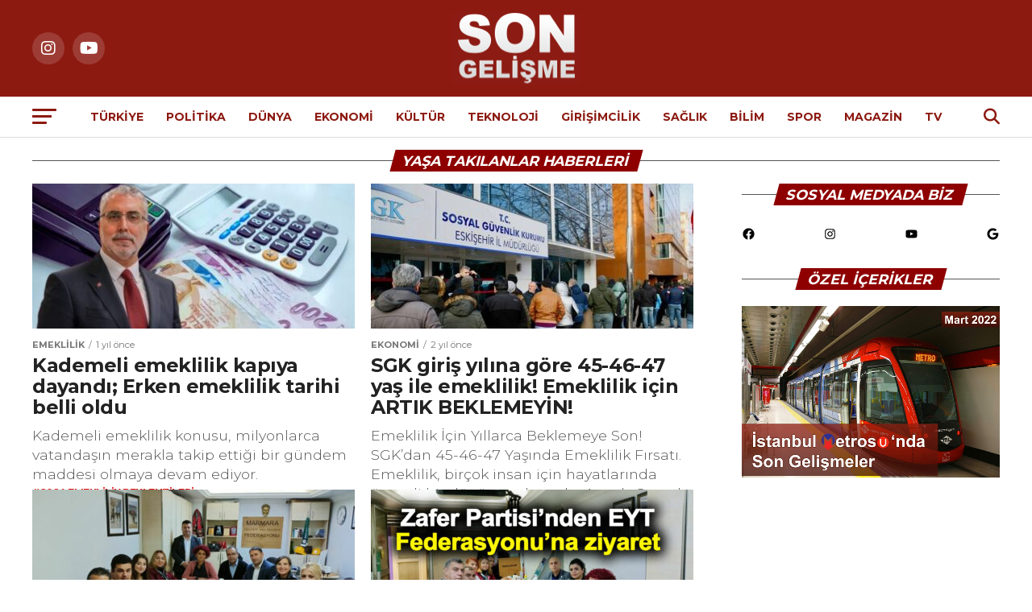

--- FILE ---
content_type: text/html; charset=UTF-8
request_url: https://songelisme.com/etiket/yasa-takilanlar/
body_size: 247001
content:
<!DOCTYPE html>
<html lang="tr" prefix="og: https://ogp.me/ns#">
<head> 
	<meta charset="UTF-8" >
	<meta name="viewport" id="viewport" content="width=device-width, initial-scale=1.0, maximum-scale=1.0, minimum-scale=1.0, user-scalable=no" />
	
		
	<link rel="pingback" href="https://songelisme.com/xmlrpc.php" />
		
			<meta property="og:description" content="Türkiye&#039;den ve Dünyadan En Son Haberler" />
	
	
<!-- Rank Math&#039;a Göre Arama Motoru Optimizasyonu - https://rankmath.com/ -->
<title>yaşa takılanlar - Son Gelişme</title>
<meta name="robots" content="follow, index, max-snippet:-1, max-video-preview:-1, max-image-preview:large"/>
<link rel="canonical" href="https://songelisme.com/etiket/yasa-takilanlar/" />
<link rel="next" href="https://songelisme.com/etiket/yasa-takilanlar/page/2/" />
<meta property="og:locale" content="tr_TR" />
<meta property="og:type" content="article" />
<meta property="og:title" content="yaşa takılanlar - Son Gelişme" />
<meta property="og:url" content="https://songelisme.com/etiket/yasa-takilanlar/" />
<meta property="og:site_name" content="Son Gelişme" />
<meta property="og:image" content="https://r.songelisme.com/2022/03/songelisme-jenerik-kucuk.png" />
<meta property="og:image:secure_url" content="https://r.songelisme.com/2022/03/songelisme-jenerik-kucuk.png" />
<meta property="og:image:width" content="1784" />
<meta property="og:image:height" content="620" />
<meta property="og:image:type" content="image/png" />
<meta name="twitter:card" content="summary_large_image" />
<meta name="twitter:title" content="yaşa takılanlar - Son Gelişme" />
<meta name="twitter:site" content="@songelisme" />
<meta name="twitter:image" content="https://r.songelisme.com/2022/03/songelisme-jenerik-kucuk.png" />
<meta name="twitter:label1" content="Yazılar" />
<meta name="twitter:data1" content="158" />
<script type="application/ld+json" class="rank-math-schema">{"@context":"https://schema.org","@graph":[{"@type":"NewsMediaOrganization","@id":"https://songelisme.com/#organization","name":"Son Geli\u015fme","url":"https://songelisme.com","sameAs":["https://twitter.com/songelisme","https://www.instagram.com/songelismecom","https://www.youtube.com/@songelismecom","https://www.linkedin.com/company/songelisme"],"logo":{"@type":"ImageObject","@id":"https://songelisme.com/#logo","url":"https://r.songelisme.com/2021/04/songelisme-e1619686428439.png","contentUrl":"https://r.songelisme.com/2021/04/songelisme-e1619686428439.png","caption":"Son Geli\u015fme","inLanguage":"tr","width":"162","height":"90"},"description":"Son Geli\u015fme, EYT ba\u015fta olmak \u00fczere \u00e7e\u015fitli konularda \u00f6nemli kamuoyu olu\u015fturmu\u015f ulusal haber sitesidir. T\u00fcrkiye'den ve d\u00fcnyadan son geli\u015fmeler, g\u00fcndemden ekonomiye son dakika haberler T\u00fcrkiye'nin haber sitesi Son Geli\u015fme'de."},{"@type":"WebSite","@id":"https://songelisme.com/#website","url":"https://songelisme.com","name":"Son Geli\u015fme","publisher":{"@id":"https://songelisme.com/#organization"},"inLanguage":"tr"},{"@type":"BreadcrumbList","@id":"https://songelisme.com/etiket/yasa-takilanlar/#breadcrumb","itemListElement":[{"@type":"ListItem","position":"1","item":{"@id":"https://songelisme.com","name":"Ana Sayfa"}},{"@type":"ListItem","position":"2","item":{"@id":"https://songelisme.com/etiket/yasa-takilanlar/","name":"ya\u015fa tak\u0131lanlar"}}]},{"@type":"CollectionPage","@id":"https://songelisme.com/etiket/yasa-takilanlar/#webpage","url":"https://songelisme.com/etiket/yasa-takilanlar/","name":"ya\u015fa tak\u0131lanlar - Son Geli\u015fme","isPartOf":{"@id":"https://songelisme.com/#website"},"inLanguage":"tr","breadcrumb":{"@id":"https://songelisme.com/etiket/yasa-takilanlar/#breadcrumb"}}]}</script>
<!-- /Rank Math WordPress SEO eklentisi -->

<link rel='dns-prefetch' href='//songelisme.com' />
<link rel='dns-prefetch' href='//www.googletagmanager.com' />
<link rel='dns-prefetch' href='//ajax.googleapis.com' />
<link rel='dns-prefetch' href='//fonts.googleapis.com' />
<link rel="alternate" type="application/rss+xml" title="Son Gelişme &raquo; akışı" href="https://songelisme.com/feed/" />
<link rel="alternate" type="application/rss+xml" title="Son Gelişme &raquo; yorum akışı" href="https://songelisme.com/comments/feed/" />
<link rel="alternate" type="application/rss+xml" title="Son Gelişme &raquo; yaşa takılanlar etiket akışı" href="https://songelisme.com/etiket/yasa-takilanlar/feed/" />
<script type="text/javascript">
/* <![CDATA[ */
window._wpemojiSettings = {"baseUrl":"https:\/\/s.w.org\/images\/core\/emoji\/15.0.3\/72x72\/","ext":".png","svgUrl":"https:\/\/s.w.org\/images\/core\/emoji\/15.0.3\/svg\/","svgExt":".svg","source":{"concatemoji":"https:\/\/songelisme.com\/wp-includes\/js\/wp-emoji-release.min.js?ver=6.6.4"}};
/*! This file is auto-generated */
!function(i,n){var o,s,e;function c(e){try{var t={supportTests:e,timestamp:(new Date).valueOf()};sessionStorage.setItem(o,JSON.stringify(t))}catch(e){}}function p(e,t,n){e.clearRect(0,0,e.canvas.width,e.canvas.height),e.fillText(t,0,0);var t=new Uint32Array(e.getImageData(0,0,e.canvas.width,e.canvas.height).data),r=(e.clearRect(0,0,e.canvas.width,e.canvas.height),e.fillText(n,0,0),new Uint32Array(e.getImageData(0,0,e.canvas.width,e.canvas.height).data));return t.every(function(e,t){return e===r[t]})}function u(e,t,n){switch(t){case"flag":return n(e,"\ud83c\udff3\ufe0f\u200d\u26a7\ufe0f","\ud83c\udff3\ufe0f\u200b\u26a7\ufe0f")?!1:!n(e,"\ud83c\uddfa\ud83c\uddf3","\ud83c\uddfa\u200b\ud83c\uddf3")&&!n(e,"\ud83c\udff4\udb40\udc67\udb40\udc62\udb40\udc65\udb40\udc6e\udb40\udc67\udb40\udc7f","\ud83c\udff4\u200b\udb40\udc67\u200b\udb40\udc62\u200b\udb40\udc65\u200b\udb40\udc6e\u200b\udb40\udc67\u200b\udb40\udc7f");case"emoji":return!n(e,"\ud83d\udc26\u200d\u2b1b","\ud83d\udc26\u200b\u2b1b")}return!1}function f(e,t,n){var r="undefined"!=typeof WorkerGlobalScope&&self instanceof WorkerGlobalScope?new OffscreenCanvas(300,150):i.createElement("canvas"),a=r.getContext("2d",{willReadFrequently:!0}),o=(a.textBaseline="top",a.font="600 32px Arial",{});return e.forEach(function(e){o[e]=t(a,e,n)}),o}function t(e){var t=i.createElement("script");t.src=e,t.defer=!0,i.head.appendChild(t)}"undefined"!=typeof Promise&&(o="wpEmojiSettingsSupports",s=["flag","emoji"],n.supports={everything:!0,everythingExceptFlag:!0},e=new Promise(function(e){i.addEventListener("DOMContentLoaded",e,{once:!0})}),new Promise(function(t){var n=function(){try{var e=JSON.parse(sessionStorage.getItem(o));if("object"==typeof e&&"number"==typeof e.timestamp&&(new Date).valueOf()<e.timestamp+604800&&"object"==typeof e.supportTests)return e.supportTests}catch(e){}return null}();if(!n){if("undefined"!=typeof Worker&&"undefined"!=typeof OffscreenCanvas&&"undefined"!=typeof URL&&URL.createObjectURL&&"undefined"!=typeof Blob)try{var e="postMessage("+f.toString()+"("+[JSON.stringify(s),u.toString(),p.toString()].join(",")+"));",r=new Blob([e],{type:"text/javascript"}),a=new Worker(URL.createObjectURL(r),{name:"wpTestEmojiSupports"});return void(a.onmessage=function(e){c(n=e.data),a.terminate(),t(n)})}catch(e){}c(n=f(s,u,p))}t(n)}).then(function(e){for(var t in e)n.supports[t]=e[t],n.supports.everything=n.supports.everything&&n.supports[t],"flag"!==t&&(n.supports.everythingExceptFlag=n.supports.everythingExceptFlag&&n.supports[t]);n.supports.everythingExceptFlag=n.supports.everythingExceptFlag&&!n.supports.flag,n.DOMReady=!1,n.readyCallback=function(){n.DOMReady=!0}}).then(function(){return e}).then(function(){var e;n.supports.everything||(n.readyCallback(),(e=n.source||{}).concatemoji?t(e.concatemoji):e.wpemoji&&e.twemoji&&(t(e.twemoji),t(e.wpemoji)))}))}((window,document),window._wpemojiSettings);
/* ]]> */
</script>
<style id='wp-emoji-styles-inline-css' type='text/css'>

	img.wp-smiley, img.emoji {
		display: inline !important;
		border: none !important;
		box-shadow: none !important;
		height: 1em !important;
		width: 1em !important;
		margin: 0 0.07em !important;
		vertical-align: -0.1em !important;
		background: none !important;
		padding: 0 !important;
	}
</style>
<link rel='stylesheet' id='wp-block-library-css' href='https://songelisme.com/wp-includes/css/dist/block-library/style.min.css?ver=6.6.4' type='text/css' media='all' />
<style id='rank-math-toc-block-style-inline-css' type='text/css'>
.wp-block-rank-math-toc-block nav ol{counter-reset:item}.wp-block-rank-math-toc-block nav ol li{display:block}.wp-block-rank-math-toc-block nav ol li:before{content:counters(item, ".") ". ";counter-increment:item}

</style>
<style id='classic-theme-styles-inline-css' type='text/css'>
/*! This file is auto-generated */
.wp-block-button__link{color:#fff;background-color:#32373c;border-radius:9999px;box-shadow:none;text-decoration:none;padding:calc(.667em + 2px) calc(1.333em + 2px);font-size:1.125em}.wp-block-file__button{background:#32373c;color:#fff;text-decoration:none}
</style>
<style id='global-styles-inline-css' type='text/css'>
:root{--wp--preset--aspect-ratio--square: 1;--wp--preset--aspect-ratio--4-3: 4/3;--wp--preset--aspect-ratio--3-4: 3/4;--wp--preset--aspect-ratio--3-2: 3/2;--wp--preset--aspect-ratio--2-3: 2/3;--wp--preset--aspect-ratio--16-9: 16/9;--wp--preset--aspect-ratio--9-16: 9/16;--wp--preset--color--black: #000000;--wp--preset--color--cyan-bluish-gray: #abb8c3;--wp--preset--color--white: #ffffff;--wp--preset--color--pale-pink: #f78da7;--wp--preset--color--vivid-red: #cf2e2e;--wp--preset--color--luminous-vivid-orange: #ff6900;--wp--preset--color--luminous-vivid-amber: #fcb900;--wp--preset--color--light-green-cyan: #7bdcb5;--wp--preset--color--vivid-green-cyan: #00d084;--wp--preset--color--pale-cyan-blue: #8ed1fc;--wp--preset--color--vivid-cyan-blue: #0693e3;--wp--preset--color--vivid-purple: #9b51e0;--wp--preset--color--: #444;--wp--preset--gradient--vivid-cyan-blue-to-vivid-purple: linear-gradient(135deg,rgba(6,147,227,1) 0%,rgb(155,81,224) 100%);--wp--preset--gradient--light-green-cyan-to-vivid-green-cyan: linear-gradient(135deg,rgb(122,220,180) 0%,rgb(0,208,130) 100%);--wp--preset--gradient--luminous-vivid-amber-to-luminous-vivid-orange: linear-gradient(135deg,rgba(252,185,0,1) 0%,rgba(255,105,0,1) 100%);--wp--preset--gradient--luminous-vivid-orange-to-vivid-red: linear-gradient(135deg,rgba(255,105,0,1) 0%,rgb(207,46,46) 100%);--wp--preset--gradient--very-light-gray-to-cyan-bluish-gray: linear-gradient(135deg,rgb(238,238,238) 0%,rgb(169,184,195) 100%);--wp--preset--gradient--cool-to-warm-spectrum: linear-gradient(135deg,rgb(74,234,220) 0%,rgb(151,120,209) 20%,rgb(207,42,186) 40%,rgb(238,44,130) 60%,rgb(251,105,98) 80%,rgb(254,248,76) 100%);--wp--preset--gradient--blush-light-purple: linear-gradient(135deg,rgb(255,206,236) 0%,rgb(152,150,240) 100%);--wp--preset--gradient--blush-bordeaux: linear-gradient(135deg,rgb(254,205,165) 0%,rgb(254,45,45) 50%,rgb(107,0,62) 100%);--wp--preset--gradient--luminous-dusk: linear-gradient(135deg,rgb(255,203,112) 0%,rgb(199,81,192) 50%,rgb(65,88,208) 100%);--wp--preset--gradient--pale-ocean: linear-gradient(135deg,rgb(255,245,203) 0%,rgb(182,227,212) 50%,rgb(51,167,181) 100%);--wp--preset--gradient--electric-grass: linear-gradient(135deg,rgb(202,248,128) 0%,rgb(113,206,126) 100%);--wp--preset--gradient--midnight: linear-gradient(135deg,rgb(2,3,129) 0%,rgb(40,116,252) 100%);--wp--preset--font-size--small: 13px;--wp--preset--font-size--medium: 20px;--wp--preset--font-size--large: 36px;--wp--preset--font-size--x-large: 42px;--wp--preset--spacing--20: 0.44rem;--wp--preset--spacing--30: 0.67rem;--wp--preset--spacing--40: 1rem;--wp--preset--spacing--50: 1.5rem;--wp--preset--spacing--60: 2.25rem;--wp--preset--spacing--70: 3.38rem;--wp--preset--spacing--80: 5.06rem;--wp--preset--shadow--natural: 6px 6px 9px rgba(0, 0, 0, 0.2);--wp--preset--shadow--deep: 12px 12px 50px rgba(0, 0, 0, 0.4);--wp--preset--shadow--sharp: 6px 6px 0px rgba(0, 0, 0, 0.2);--wp--preset--shadow--outlined: 6px 6px 0px -3px rgba(255, 255, 255, 1), 6px 6px rgba(0, 0, 0, 1);--wp--preset--shadow--crisp: 6px 6px 0px rgba(0, 0, 0, 1);}:where(.is-layout-flex){gap: 0.5em;}:where(.is-layout-grid){gap: 0.5em;}body .is-layout-flex{display: flex;}.is-layout-flex{flex-wrap: wrap;align-items: center;}.is-layout-flex > :is(*, div){margin: 0;}body .is-layout-grid{display: grid;}.is-layout-grid > :is(*, div){margin: 0;}:where(.wp-block-columns.is-layout-flex){gap: 2em;}:where(.wp-block-columns.is-layout-grid){gap: 2em;}:where(.wp-block-post-template.is-layout-flex){gap: 1.25em;}:where(.wp-block-post-template.is-layout-grid){gap: 1.25em;}.has-black-color{color: var(--wp--preset--color--black) !important;}.has-cyan-bluish-gray-color{color: var(--wp--preset--color--cyan-bluish-gray) !important;}.has-white-color{color: var(--wp--preset--color--white) !important;}.has-pale-pink-color{color: var(--wp--preset--color--pale-pink) !important;}.has-vivid-red-color{color: var(--wp--preset--color--vivid-red) !important;}.has-luminous-vivid-orange-color{color: var(--wp--preset--color--luminous-vivid-orange) !important;}.has-luminous-vivid-amber-color{color: var(--wp--preset--color--luminous-vivid-amber) !important;}.has-light-green-cyan-color{color: var(--wp--preset--color--light-green-cyan) !important;}.has-vivid-green-cyan-color{color: var(--wp--preset--color--vivid-green-cyan) !important;}.has-pale-cyan-blue-color{color: var(--wp--preset--color--pale-cyan-blue) !important;}.has-vivid-cyan-blue-color{color: var(--wp--preset--color--vivid-cyan-blue) !important;}.has-vivid-purple-color{color: var(--wp--preset--color--vivid-purple) !important;}.has-black-background-color{background-color: var(--wp--preset--color--black) !important;}.has-cyan-bluish-gray-background-color{background-color: var(--wp--preset--color--cyan-bluish-gray) !important;}.has-white-background-color{background-color: var(--wp--preset--color--white) !important;}.has-pale-pink-background-color{background-color: var(--wp--preset--color--pale-pink) !important;}.has-vivid-red-background-color{background-color: var(--wp--preset--color--vivid-red) !important;}.has-luminous-vivid-orange-background-color{background-color: var(--wp--preset--color--luminous-vivid-orange) !important;}.has-luminous-vivid-amber-background-color{background-color: var(--wp--preset--color--luminous-vivid-amber) !important;}.has-light-green-cyan-background-color{background-color: var(--wp--preset--color--light-green-cyan) !important;}.has-vivid-green-cyan-background-color{background-color: var(--wp--preset--color--vivid-green-cyan) !important;}.has-pale-cyan-blue-background-color{background-color: var(--wp--preset--color--pale-cyan-blue) !important;}.has-vivid-cyan-blue-background-color{background-color: var(--wp--preset--color--vivid-cyan-blue) !important;}.has-vivid-purple-background-color{background-color: var(--wp--preset--color--vivid-purple) !important;}.has-black-border-color{border-color: var(--wp--preset--color--black) !important;}.has-cyan-bluish-gray-border-color{border-color: var(--wp--preset--color--cyan-bluish-gray) !important;}.has-white-border-color{border-color: var(--wp--preset--color--white) !important;}.has-pale-pink-border-color{border-color: var(--wp--preset--color--pale-pink) !important;}.has-vivid-red-border-color{border-color: var(--wp--preset--color--vivid-red) !important;}.has-luminous-vivid-orange-border-color{border-color: var(--wp--preset--color--luminous-vivid-orange) !important;}.has-luminous-vivid-amber-border-color{border-color: var(--wp--preset--color--luminous-vivid-amber) !important;}.has-light-green-cyan-border-color{border-color: var(--wp--preset--color--light-green-cyan) !important;}.has-vivid-green-cyan-border-color{border-color: var(--wp--preset--color--vivid-green-cyan) !important;}.has-pale-cyan-blue-border-color{border-color: var(--wp--preset--color--pale-cyan-blue) !important;}.has-vivid-cyan-blue-border-color{border-color: var(--wp--preset--color--vivid-cyan-blue) !important;}.has-vivid-purple-border-color{border-color: var(--wp--preset--color--vivid-purple) !important;}.has-vivid-cyan-blue-to-vivid-purple-gradient-background{background: var(--wp--preset--gradient--vivid-cyan-blue-to-vivid-purple) !important;}.has-light-green-cyan-to-vivid-green-cyan-gradient-background{background: var(--wp--preset--gradient--light-green-cyan-to-vivid-green-cyan) !important;}.has-luminous-vivid-amber-to-luminous-vivid-orange-gradient-background{background: var(--wp--preset--gradient--luminous-vivid-amber-to-luminous-vivid-orange) !important;}.has-luminous-vivid-orange-to-vivid-red-gradient-background{background: var(--wp--preset--gradient--luminous-vivid-orange-to-vivid-red) !important;}.has-very-light-gray-to-cyan-bluish-gray-gradient-background{background: var(--wp--preset--gradient--very-light-gray-to-cyan-bluish-gray) !important;}.has-cool-to-warm-spectrum-gradient-background{background: var(--wp--preset--gradient--cool-to-warm-spectrum) !important;}.has-blush-light-purple-gradient-background{background: var(--wp--preset--gradient--blush-light-purple) !important;}.has-blush-bordeaux-gradient-background{background: var(--wp--preset--gradient--blush-bordeaux) !important;}.has-luminous-dusk-gradient-background{background: var(--wp--preset--gradient--luminous-dusk) !important;}.has-pale-ocean-gradient-background{background: var(--wp--preset--gradient--pale-ocean) !important;}.has-electric-grass-gradient-background{background: var(--wp--preset--gradient--electric-grass) !important;}.has-midnight-gradient-background{background: var(--wp--preset--gradient--midnight) !important;}.has-small-font-size{font-size: var(--wp--preset--font-size--small) !important;}.has-medium-font-size{font-size: var(--wp--preset--font-size--medium) !important;}.has-large-font-size{font-size: var(--wp--preset--font-size--large) !important;}.has-x-large-font-size{font-size: var(--wp--preset--font-size--x-large) !important;}
:where(.wp-block-post-template.is-layout-flex){gap: 1.25em;}:where(.wp-block-post-template.is-layout-grid){gap: 1.25em;}
:where(.wp-block-columns.is-layout-flex){gap: 2em;}:where(.wp-block-columns.is-layout-grid){gap: 2em;}
:root :where(.wp-block-pullquote){font-size: 1.5em;line-height: 1.6;}
</style>
<link rel='stylesheet' id='ql-jquery-ui-css' href='//ajax.googleapis.com/ajax/libs/jqueryui/1.12.1/themes/smoothness/jquery-ui.css?ver=6.6.4' type='text/css' media='all' />
<link rel='stylesheet' id='mvp-custom-style-css' href='https://songelisme.com/wp-content/themes/zox-news/style.css?ver=6.6.4' type='text/css' media='all' />
<style id='mvp-custom-style-inline-css' type='text/css'>


#mvp-wallpaper {
	background: url() no-repeat 50% 0;
	}

#mvp-foot-copy a {
	color: #d02719;
	}

#mvp-content-main p a,
.mvp-post-add-main p a {
	box-shadow: inset 0 -4px 0 #d02719;
	}

#mvp-content-main p a:hover,
.mvp-post-add-main p a:hover {
	background: #d02719;
	}

a,
a:visited,
.post-info-name a,
.woocommerce .woocommerce-breadcrumb a {
	color: #8e0000;
	}

#mvp-side-wrap a:hover {
	color: #8e0000;
	}

.mvp-fly-top:hover,
.mvp-vid-box-wrap,
ul.mvp-soc-mob-list li.mvp-soc-mob-com {
	background: #d02719;
	}

nav.mvp-fly-nav-menu ul li.menu-item-has-children:after,
.mvp-feat1-left-wrap span.mvp-cd-cat,
.mvp-widget-feat1-top-story span.mvp-cd-cat,
.mvp-widget-feat2-left-cont span.mvp-cd-cat,
.mvp-widget-dark-feat span.mvp-cd-cat,
.mvp-widget-dark-sub span.mvp-cd-cat,
.mvp-vid-wide-text span.mvp-cd-cat,
.mvp-feat2-top-text span.mvp-cd-cat,
.mvp-feat3-main-story span.mvp-cd-cat,
.mvp-feat3-sub-text span.mvp-cd-cat,
.mvp-feat4-main-text span.mvp-cd-cat,
.woocommerce-message:before,
.woocommerce-info:before,
.woocommerce-message:before {
	color: #d02719;
	}

#searchform input,
.mvp-authors-name {
	border-bottom: 1px solid #d02719;
	}

.mvp-fly-top:hover {
	border-top: 1px solid #d02719;
	border-left: 1px solid #d02719;
	border-bottom: 1px solid #d02719;
	}

.woocommerce .widget_price_filter .ui-slider .ui-slider-handle,
.woocommerce #respond input#submit.alt,
.woocommerce a.button.alt,
.woocommerce button.button.alt,
.woocommerce input.button.alt,
.woocommerce #respond input#submit.alt:hover,
.woocommerce a.button.alt:hover,
.woocommerce button.button.alt:hover,
.woocommerce input.button.alt:hover {
	background-color: #d02719;
	}

.woocommerce-error,
.woocommerce-info,
.woocommerce-message {
	border-top-color: #d02719;
	}

ul.mvp-feat1-list-buts li.active span.mvp-feat1-list-but,
span.mvp-widget-home-title,
span.mvp-post-cat,
span.mvp-feat1-pop-head {
	background: #8e0000;
	}

.woocommerce span.onsale {
	background-color: #8e0000;
	}

.mvp-widget-feat2-side-more-but,
.woocommerce .star-rating span:before,
span.mvp-prev-next-label,
.mvp-cat-date-wrap .sticky {
	color: #8e0000 !important;
	}

#mvp-main-nav-top,
#mvp-fly-wrap,
.mvp-soc-mob-right,
#mvp-main-nav-small-cont {
	background: #8c1a11;
	}

#mvp-main-nav-small .mvp-fly-but-wrap span,
#mvp-main-nav-small .mvp-search-but-wrap span,
.mvp-nav-top-left .mvp-fly-but-wrap span,
#mvp-fly-wrap .mvp-fly-but-wrap span {
	background: #ffffff;
	}

.mvp-nav-top-right .mvp-nav-search-but,
span.mvp-fly-soc-head,
.mvp-soc-mob-right i,
#mvp-main-nav-small span.mvp-nav-search-but,
#mvp-main-nav-small .mvp-nav-menu ul li a  {
	color: #ffffff;
	}

#mvp-main-nav-small .mvp-nav-menu ul li.menu-item-has-children a:after {
	border-color: #ffffff transparent transparent transparent;
	}

#mvp-nav-top-wrap span.mvp-nav-search-but:hover,
#mvp-main-nav-small span.mvp-nav-search-but:hover {
	color: #d02719;
	}

#mvp-nav-top-wrap .mvp-fly-but-wrap:hover span,
#mvp-main-nav-small .mvp-fly-but-wrap:hover span,
span.mvp-woo-cart-num:hover {
	background: #d02719;
	}

#mvp-main-nav-bot-cont {
	background: #ffffff;
	}

#mvp-nav-bot-wrap .mvp-fly-but-wrap span,
#mvp-nav-bot-wrap .mvp-search-but-wrap span {
	background: #8c1a11;
	}

#mvp-nav-bot-wrap span.mvp-nav-search-but,
#mvp-nav-bot-wrap .mvp-nav-menu ul li a {
	color: #8c1a11;
	}

#mvp-nav-bot-wrap .mvp-nav-menu ul li.menu-item-has-children a:after {
	border-color: #8c1a11 transparent transparent transparent;
	}

.mvp-nav-menu ul li:hover a {
	border-bottom: 5px solid #d02719;
	}

#mvp-nav-bot-wrap .mvp-fly-but-wrap:hover span {
	background: #d02719;
	}

#mvp-nav-bot-wrap span.mvp-nav-search-but:hover {
	color: #d02719;
	}

body,
.mvp-feat1-feat-text p,
.mvp-feat2-top-text p,
.mvp-feat3-main-text p,
.mvp-feat3-sub-text p,
#searchform input,
.mvp-author-info-text,
span.mvp-post-excerpt,
.mvp-nav-menu ul li ul.sub-menu li a,
nav.mvp-fly-nav-menu ul li a,
.mvp-ad-label,
span.mvp-feat-caption,
.mvp-post-tags a,
.mvp-post-tags a:visited,
span.mvp-author-box-name a,
#mvp-author-box-text p,
.mvp-post-gallery-text p,
ul.mvp-soc-mob-list li span,
#comments,
h3#reply-title,
h2.comments,
#mvp-foot-copy p,
span.mvp-fly-soc-head,
.mvp-post-tags-header,
span.mvp-prev-next-label,
span.mvp-post-add-link-but,
#mvp-comments-button a,
#mvp-comments-button span.mvp-comment-but-text,
.woocommerce ul.product_list_widget span.product-title,
.woocommerce ul.product_list_widget li a,
.woocommerce #reviews #comments ol.commentlist li .comment-text p.meta,
.woocommerce div.product p.price,
.woocommerce div.product p.price ins,
.woocommerce div.product p.price del,
.woocommerce ul.products li.product .price del,
.woocommerce ul.products li.product .price ins,
.woocommerce ul.products li.product .price,
.woocommerce #respond input#submit,
.woocommerce a.button,
.woocommerce button.button,
.woocommerce input.button,
.woocommerce .widget_price_filter .price_slider_amount .button,
.woocommerce span.onsale,
.woocommerce-review-link,
#woo-content p.woocommerce-result-count,
.woocommerce div.product .woocommerce-tabs ul.tabs li a,
a.mvp-inf-more-but,
span.mvp-cont-read-but,
span.mvp-cd-cat,
span.mvp-cd-date,
.mvp-feat4-main-text p,
span.mvp-woo-cart-num,
span.mvp-widget-home-title2,
.wp-caption,
#mvp-content-main p.wp-caption-text,
.gallery-caption,
.mvp-post-add-main p.wp-caption-text,
#bbpress-forums,
#bbpress-forums p,
.protected-post-form input,
#mvp-feat6-text p {
	font-family: 'Montserrat', sans-serif;
	}

.mvp-blog-story-text p,
span.mvp-author-page-desc,
#mvp-404 p,
.mvp-widget-feat1-bot-text p,
.mvp-widget-feat2-left-text p,
.mvp-flex-story-text p,
.mvp-search-text p,
#mvp-content-main p,
.mvp-post-add-main p,
#mvp-content-main ul li,
#mvp-content-main ol li,
.rwp-summary,
.rwp-u-review__comment,
.mvp-feat5-mid-main-text p,
.mvp-feat5-small-main-text p,
#mvp-content-main .wp-block-button__link,
.wp-block-audio figcaption,
.wp-block-video figcaption,
.wp-block-embed figcaption,
.wp-block-verse pre,
pre.wp-block-verse {
	font-family: 'Montserrat', sans-serif;
	}

.mvp-nav-menu ul li a,
#mvp-foot-menu ul li a {
	font-family: 'Montserrat', sans-serif;
	}


.mvp-feat1-sub-text h2,
.mvp-feat1-pop-text h2,
.mvp-feat1-list-text h2,
.mvp-widget-feat1-top-text h2,
.mvp-widget-feat1-bot-text h2,
.mvp-widget-dark-feat-text h2,
.mvp-widget-dark-sub-text h2,
.mvp-widget-feat2-left-text h2,
.mvp-widget-feat2-right-text h2,
.mvp-blog-story-text h2,
.mvp-flex-story-text h2,
.mvp-vid-wide-more-text p,
.mvp-prev-next-text p,
.mvp-related-text,
.mvp-post-more-text p,
h2.mvp-authors-latest a,
.mvp-feat2-bot-text h2,
.mvp-feat3-sub-text h2,
.mvp-feat3-main-text h2,
.mvp-feat4-main-text h2,
.mvp-feat5-text h2,
.mvp-feat5-mid-main-text h2,
.mvp-feat5-small-main-text h2,
.mvp-feat5-mid-sub-text h2,
#mvp-feat6-text h2,
.alp-related-posts-wrapper .alp-related-post .post-title {
	font-family: 'Montserrat', sans-serif;
	}

.mvp-feat2-top-text h2,
.mvp-feat1-feat-text h2,
h1.mvp-post-title,
h1.mvp-post-title-wide,
.mvp-drop-nav-title h4,
#mvp-content-main blockquote p,
.mvp-post-add-main blockquote p,
#mvp-content-main p.has-large-font-size,
#mvp-404 h1,
#woo-content h1.page-title,
.woocommerce div.product .product_title,
.woocommerce ul.products li.product h3,
.alp-related-posts .current .post-title {
	font-family: 'Montserrat', sans-serif;
	}

span.mvp-feat1-pop-head,
.mvp-feat1-pop-text:before,
span.mvp-feat1-list-but,
span.mvp-widget-home-title,
.mvp-widget-feat2-side-more,
span.mvp-post-cat,
span.mvp-page-head,
h1.mvp-author-top-head,
.mvp-authors-name,
#mvp-content-main h1,
#mvp-content-main h2,
#mvp-content-main h3,
#mvp-content-main h4,
#mvp-content-main h5,
#mvp-content-main h6,
.woocommerce .related h2,
.woocommerce div.product .woocommerce-tabs .panel h2,
.woocommerce div.product .product_title,
.mvp-feat5-side-list .mvp-feat1-list-img:after {
	font-family: 'Montserrat', sans-serif;
	}

	

	.mvp-nav-links {
		display: none;
		}
		

	.mvp-auto-post-grid {
		grid-template-columns: 340px minmax(0, auto);
	}
		

 	.ditty.ditty-ticker {width: 100%}
#mvp-leader-wrap {background: #000}
/* .mvp-widget-feat1-bot-story { margin-left: 1.2% !important; } */
.wp-block-social-links.is-style-pill-shape .wp-social-link a {
    color: white !important;
}
.wp-block-social-links .wp-social-link svg {
    width: 0.6em;
    height: 0.6em;
}
.wp-block-social-links.has-large-icon-size {
    font-size: 28px;
}
#block-15, #block-18 {margin-top:0 !important}

#mvp-nav-bot-wrap span.mvp-nav-search-but, #mvp-nav-bot-wrap .mvp-nav-menu ul li a {
font-weight: 700;
}

.mvp-nav-small .mvp-nav-top-mid img {
    width: auto;
}

@import url('https://fonts.googleapis.com/css2?family=Montserrat:ital,wght@0,100;0,300;0,400;0,500;0,600;0,700;0,800;1,200;1,300;1,400;1,500;1,600;1,700&display=swap');


		
</style>
<link rel='stylesheet' id='fontawesome-child-css' href='https://songelisme.com/wp-content/themes/zox-news-child/font-awesome/css/all.min.css?ver=6.6.4' type='text/css' media='all' />
<link rel='stylesheet' id='mvp-custom-child-style-css' href='https://songelisme.com/wp-content/themes/zox-news-child/style.css?ver=1.0.0' type='text/css' media='all' />
<link rel='stylesheet' id='mvp-reset-css' href='https://songelisme.com/wp-content/themes/zox-news/css/reset.css?ver=6.6.4' type='text/css' media='all' />
<link crossorigin="anonymous" rel='stylesheet' id='mvp-fonts-css' href='//fonts.googleapis.com/css?family=Roboto%3A300%2C400%2C700%2C900%7COswald%3A400%2C700%7CAdvent+Pro%3A700%7COpen+Sans%3A700%7CAnton%3A400Montserrat%3A100%2C200%2C300%2C400%2C500%2C600%2C700%2C800%2C900%7CMontserrat%3A100%2C200%2C300%2C400%2C500%2C600%2C700%2C800%2C900%7CMontserrat%3A100%2C200%2C300%2C400%2C500%2C600%2C700%2C800%2C900%7CMontserrat%3A100%2C200%2C300%2C400%2C500%2C600%2C700%2C800%2C900%7CMontserrat%3A100%2C200%2C300%2C400%2C500%2C600%2C700%2C800%2C900%7CMontserrat%3A100%2C200%2C300%2C400%2C500%2C600%2C700%2C800%2C900%26subset%3Dlatin%2Clatin-ext%2Ccyrillic%2Ccyrillic-ext%2Cgreek-ext%2Cgreek%2Cvietnamese' type='text/css' media='all' />
<link rel='stylesheet' id='mvp-media-queries-css' href='https://songelisme.com/wp-content/themes/zox-news/css/media-queries.css?ver=6.6.4' type='text/css' media='all' />
<script type="text/javascript" src="https://songelisme.com/wp-includes/js/jquery/jquery.min.js?ver=3.7.1" id="jquery-core-js"></script>
<script type="text/javascript" src="https://songelisme.com/wp-includes/js/jquery/jquery-migrate.min.js?ver=3.4.1" id="jquery-migrate-js"></script>

<!-- Site Kit tarafından eklenen Google etiketi (gtag.js) snippet&#039;i -->

<!-- Google Analytics snippet added by Site Kit -->
<script type="text/javascript" src="https://www.googletagmanager.com/gtag/js?id=GT-K8FZL2Z" id="google_gtagjs-js" async></script>
<script type="text/javascript" id="google_gtagjs-js-after">
/* <![CDATA[ */
window.dataLayer = window.dataLayer || [];function gtag(){dataLayer.push(arguments);}
gtag("set","linker",{"domains":["songelisme.com"]});
gtag("js", new Date());
gtag("set", "developer_id.dZTNiMT", true);
gtag("config", "GT-K8FZL2Z");
/* ]]> */
</script>

<!-- Site Kit tarafından eklenen Google etiketi (gtag.js) snippet&#039;ini sonlandırın -->
<link rel="https://api.w.org/" href="https://songelisme.com/wp-json/" /><link rel="alternate" title="JSON" type="application/json" href="https://songelisme.com/wp-json/wp/v2/tags/5131" /><link rel="EditURI" type="application/rsd+xml" title="RSD" href="https://songelisme.com/xmlrpc.php?rsd" />
<meta name="generator" content="WordPress 6.6.4" />
<meta name="generator" content="Site Kit by Google 1.136.0" /><script src="https://jsc.idealmedia.io/site/912805.js" async></script>      <meta name="onesignal" content="wordpress-plugin"/>
            <script>

      window.OneSignal = window.OneSignal || [];

      OneSignal.push( function() {
        OneSignal.SERVICE_WORKER_UPDATER_PATH = 'OneSignalSDKUpdaterWorker.js';
                      OneSignal.SERVICE_WORKER_PATH = 'OneSignalSDKWorker.js';
                      OneSignal.SERVICE_WORKER_PARAM = { scope: '/wp-content/plugins/onesignal-free-web-push-notifications/sdk_files/push/onesignal/' };
        OneSignal.setDefaultNotificationUrl("https://songelisme.com");
        var oneSignal_options = {};
        window._oneSignalInitOptions = oneSignal_options;

        oneSignal_options['wordpress'] = true;
oneSignal_options['appId'] = '6a5b5f2a-ada3-4ad7-af9c-afb5e9a1dc19';
oneSignal_options['allowLocalhostAsSecureOrigin'] = true;
oneSignal_options['welcomeNotification'] = { };
oneSignal_options['welcomeNotification']['title'] = "";
oneSignal_options['welcomeNotification']['message'] = "Abonelik için teşekkürler!";
oneSignal_options['path'] = "https://songelisme.com/wp-content/plugins/onesignal-free-web-push-notifications/sdk_files/";
oneSignal_options['safari_web_id'] = "web.onesignal.auto.081d2360-74df-41b0-afe2-959ef72fcc8c";
oneSignal_options['promptOptions'] = { };
oneSignal_options['promptOptions']['actionMessage'] = "Sizi son gelişmelerden anında haberdar edebilmek için bildirimlere kayıt olmanızı öneriyoruz. İstediğiniz zaman bildirimleri kapatabilirsiniz.";
oneSignal_options['promptOptions']['exampleNotificationTitleDesktop'] = "Örnek Son Gelişme Bildirimi";
oneSignal_options['promptOptions']['exampleNotificationMessageDesktop'] = "Bildirimler Masaüstünde Görünecektir";
oneSignal_options['promptOptions']['exampleNotificationTitleMobile'] = "Örnek Son Gelişme Bildirimi";
oneSignal_options['promptOptions']['exampleNotificationMessageMobile'] = "Bildirimler Cihazınızda Görünecektir";
oneSignal_options['promptOptions']['exampleNotificationCaption'] = "(her zaman ayrılabilirsiniz)";
oneSignal_options['promptOptions']['acceptButtonText'] = "İzin Ver";
oneSignal_options['promptOptions']['cancelButtonText'] = "Teşekkürler";
oneSignal_options['promptOptions']['siteName'] = "http://songelisme.com";
oneSignal_options['promptOptions']['autoAcceptTitle'] = "İzin Vere Tıkla";
oneSignal_options['notifyButton'] = { };
oneSignal_options['notifyButton']['enable'] = true;
oneSignal_options['notifyButton']['position'] = 'bottom-left';
oneSignal_options['notifyButton']['theme'] = 'default';
oneSignal_options['notifyButton']['size'] = 'medium';
oneSignal_options['notifyButton']['showCredit'] = true;
oneSignal_options['notifyButton']['text'] = {};
oneSignal_options['notifyButton']['text']['tip.state.unsubscribed'] = 'Haberler için Ücretsiz Abone Ol';
oneSignal_options['notifyButton']['text']['tip.state.subscribed'] = 'Haberlere Abone Oldunuz';
oneSignal_options['notifyButton']['text']['tip.state.blocked'] = 'Aboneliği Durdurunuz';
oneSignal_options['notifyButton']['text']['message.action.subscribed'] = 'Abonelik için Teşekkürler';
oneSignal_options['notifyButton']['text']['message.action.resubscribed'] = 'Bildirimlere abone oldunuz';
oneSignal_options['notifyButton']['text']['message.action.unsubscribed'] = 'Bildirim almayacaksınız';
oneSignal_options['notifyButton']['text']['dialog.main.title'] = 'Site Bildirimlerini Yönet';
oneSignal_options['notifyButton']['text']['dialog.main.button.subscribe'] = 'ÜCRETSİZ ABONE OL';
oneSignal_options['notifyButton']['text']['dialog.main.button.unsubscribe'] = 'ABONELİKTEN ÇIK';
oneSignal_options['notifyButton']['text']['dialog.blocked.title'] = 'Aboneliği Engelle';
oneSignal_options['notifyButton']['text']['dialog.blocked.message'] = 'Bildirim için şu işlemleri yapın:';
                OneSignal.init(window._oneSignalInitOptions);
                OneSignal.showSlidedownPrompt();      });

      function documentInitOneSignal() {
        var oneSignal_elements = document.getElementsByClassName("OneSignal-prompt");

        var oneSignalLinkClickHandler = function(event) { OneSignal.push(['registerForPushNotifications']); event.preventDefault(); };        for(var i = 0; i < oneSignal_elements.length; i++)
          oneSignal_elements[i].addEventListener('click', oneSignalLinkClickHandler, false);
      }

      if (document.readyState === 'complete') {
           documentInitOneSignal();
      }
      else {
           window.addEventListener("load", function(event){
               documentInitOneSignal();
          });
      }
    </script>
<!-- Bu URL için kullanılabilir bir amphtml sürümü yok. -->
<!-- Google Tag Manager snippet added by Site Kit -->
<script type="text/javascript">
/* <![CDATA[ */

			( function( w, d, s, l, i ) {
				w[l] = w[l] || [];
				w[l].push( {'gtm.start': new Date().getTime(), event: 'gtm.js'} );
				var f = d.getElementsByTagName( s )[0],
					j = d.createElement( s ), dl = l != 'dataLayer' ? '&l=' + l : '';
				j.async = true;
				j.src = 'https://www.googletagmanager.com/gtm.js?id=' + i + dl;
				f.parentNode.insertBefore( j, f );
			} )( window, document, 'script', 'dataLayer', 'GTM-KN368LB5' );
			
/* ]]> */
</script>

<!-- End Google Tag Manager snippet added by Site Kit -->
<link rel="icon" href="https://r.songelisme.com/2025/01/cropped-songelisme-fav-1.png" sizes="32x32" />
<link rel="icon" href="https://r.songelisme.com/2025/01/cropped-songelisme-fav-1.png" sizes="192x192" />
<link rel="apple-touch-icon" href="https://r.songelisme.com/2025/01/cropped-songelisme-fav-1.png" />
<meta name="msapplication-TileImage" content="https://r.songelisme.com/2025/01/cropped-songelisme-fav-1.png" />
<style>
.ai-rotate {position: relative;}
.ai-rotate-hidden {visibility: hidden;}
.ai-rotate-hidden-2 {position: absolute; top: 0; left: 0; width: 100%; height: 100%;}
.ai-list-data, .ai-ip-data, .ai-filter-check, .ai-fallback, .ai-list-block, .ai-list-block-ip, .ai-list-block-filter {visibility: hidden; position: absolute; width: 50%; height: 1px; top: -1000px; z-index: -9999; margin: 0px!important;}
.ai-list-data, .ai-ip-data, .ai-filter-check, .ai-fallback {min-width: 1px;}
</style>
</head>
<body class="archive tag tag-yasa-takilanlar tag-5131 wp-embed-responsive">
	<div id="mvp-fly-wrap">
	<div id="mvp-fly-menu-top" class="left relative">
		<div class="mvp-fly-top-out left relative">
			<div class="mvp-fly-top-in">
				<div id="mvp-fly-logo" class="left relative">
											<a href="https://songelisme.com/"><img src="https://r.songelisme.com/2021/04/songelisme-e1619686428439.png" alt="Son Gelişme" data-rjs="2" /></a>
									</div><!--mvp-fly-logo-->
			</div><!--mvp-fly-top-in-->
			<div class="mvp-fly-but-wrap mvp-fly-but-menu mvp-fly-but-click">
				<span></span>
				<span></span>
				<span></span>
				<span></span>
			</div><!--mvp-fly-but-wrap-->
		</div><!--mvp-fly-top-out-->
	</div><!--mvp-fly-menu-top-->
	<div id="mvp-fly-menu-wrap">
		<nav class="mvp-fly-nav-menu left relative">
			<div class="menu-ucan-menu-container"><ul id="menu-ucan-menu" class="menu"><li id="menu-item-199221" class="menu-item menu-item-type-post_type menu-item-object-page menu-item-199221"><a href="https://songelisme.com/tv/">SON GELİŞME TV</a></li>
<li id="menu-item-28423" class="menu-item menu-item-type-taxonomy menu-item-object-category menu-item-28423"><a href="https://songelisme.com/kategori/turkiye/">Türkiye</a></li>
<li id="menu-item-28416" class="menu-item menu-item-type-taxonomy menu-item-object-category menu-item-28416"><a href="https://songelisme.com/kategori/politika/">Politika</a></li>
<li id="menu-item-28410" class="menu-item menu-item-type-taxonomy menu-item-object-category menu-item-28410"><a href="https://songelisme.com/kategori/dunya/">Dünya</a></li>
<li id="menu-item-28411" class="menu-item menu-item-type-taxonomy menu-item-object-category menu-item-28411"><a href="https://songelisme.com/kategori/ekonomi/">Ekonomi</a></li>
<li id="menu-item-28414" class="menu-item menu-item-type-taxonomy menu-item-object-category menu-item-28414"><a href="https://songelisme.com/kategori/kultur/">Kültür</a></li>
<li id="menu-item-28419" class="menu-item menu-item-type-taxonomy menu-item-object-category menu-item-28419"><a href="https://songelisme.com/kategori/teknoloji/">Teknoloji</a></li>
<li id="menu-item-28420" class="menu-item menu-item-type-taxonomy menu-item-object-category menu-item-28420"><a href="https://songelisme.com/kategori/teknoloji/girisimcilik/">Girişimcilik</a></li>
<li id="menu-item-28417" class="menu-item menu-item-type-taxonomy menu-item-object-category menu-item-28417"><a href="https://songelisme.com/kategori/saglik-2/">Sağlık</a></li>
<li id="menu-item-28409" class="menu-item menu-item-type-taxonomy menu-item-object-category menu-item-28409"><a href="https://songelisme.com/kategori/bilim/">Bilim</a></li>
<li id="menu-item-28418" class="menu-item menu-item-type-taxonomy menu-item-object-category menu-item-28418"><a href="https://songelisme.com/kategori/spor/">Spor</a></li>
<li id="menu-item-28415" class="menu-item menu-item-type-taxonomy menu-item-object-category menu-item-28415"><a href="https://songelisme.com/kategori/magazin/">Magazin</a></li>
<li id="menu-item-28412" class="menu-item menu-item-type-taxonomy menu-item-object-category menu-item-28412"><a href="https://songelisme.com/kategori/ekonomi/finans/">Finans</a></li>
<li id="menu-item-28413" class="menu-item menu-item-type-taxonomy menu-item-object-category menu-item-28413"><a href="https://songelisme.com/kategori/ekonomi/is-dunyasi/">İş Dünyası</a></li>
<li id="menu-item-28421" class="menu-item menu-item-type-taxonomy menu-item-object-category menu-item-28421"><a href="https://songelisme.com/kategori/teknoloji/otomotiv/">Otomotiv</a></li>
<li id="menu-item-28424" class="menu-item menu-item-type-taxonomy menu-item-object-category menu-item-28424"><a href="https://songelisme.com/kategori/turkiye/egitim/">Eğitim</a></li>
<li id="menu-item-28425" class="menu-item menu-item-type-taxonomy menu-item-object-category menu-item-28425"><a href="https://songelisme.com/kategori/turkiye/eyt/">EYT</a></li>
<li id="menu-item-195883" class="menu-item menu-item-type-taxonomy menu-item-object-category menu-item-195883"><a href="https://songelisme.com/kategori/turkiye/2000-sonrasi-sgklilar/">2000 SONRASI SGK&#8217;lılar</a></li>
<li id="menu-item-205304" class="menu-item menu-item-type-taxonomy menu-item-object-category menu-item-205304"><a href="https://songelisme.com/kategori/turkiye/emeklilik/">EMEKLİLİK</a></li>
<li id="menu-item-205305" class="menu-item menu-item-type-taxonomy menu-item-object-category menu-item-205305"><a href="https://songelisme.com/kategori/turkiye/sgk/">SGK</a></li>
<li id="menu-item-205306" class="menu-item menu-item-type-taxonomy menu-item-object-category menu-item-205306"><a href="https://songelisme.com/kategori/turkiye/staj-ve-ciraklik/">STAJ VE ÇIRAKLIK</a></li>
<li id="menu-item-28426" class="menu-item menu-item-type-taxonomy menu-item-object-category menu-item-28426"><a href="https://songelisme.com/kategori/turkiye/guvenlik/">Güvenlik</a></li>
<li id="menu-item-28427" class="menu-item menu-item-type-taxonomy menu-item-object-category menu-item-28427"><a href="https://songelisme.com/kategori/yasam/">Yaşam</a></li>
<li id="menu-item-28428" class="menu-item menu-item-type-taxonomy menu-item-object-category menu-item-28428"><a href="https://songelisme.com/kategori/yerel/">Yerel</a></li>
<li id="menu-item-28422" class="menu-item menu-item-type-taxonomy menu-item-object-category menu-item-28422"><a href="https://songelisme.com/kategori/tum-haberler/news-in-english/">News in English</a></li>
</ul></div>		</nav>
	</div><!--mvp-fly-menu-wrap-->
	<div id="mvp-fly-soc-wrap">
		<span class="mvp-fly-soc-head">Sosyal medyada bizi takip edin</span>
		<ul class="mvp-fly-soc-list left relative">
																<li><a href="https://instagram.com/songelismecom" target="_blank" class="fa-brands fa-instagram"></a></li>
										<li><a href="https://news.google.com/publications/CAAqBwgKMLyfqgswvKrCAw/sections/CAQqEAgAKgcICjC8n6oLMLyqwgMwkNOeBw" target="_blank" class="fa-brands fa-google"></a></li>
										<li><a href="https://www.youtube.com/channel/UCeYg5_lwjMwXTj2Obiop7Zw" target="_blank" class="fa-brands fa-youtube"></a></li>
										<li><a href="https://www.linkedin.com/company/songelisme" target="_blank" class="fa-brands fa-linkedin-in"></a></li>
								</ul>
	</div><!--mvp-fly-soc-wrap-->
</div><!--mvp-fly-wrap-->	<div id="mvp-site" class="left relative">
		<div id="mvp-search-wrap">
			<div id="mvp-search-box">
				<form method="get" id="searchform" action="https://songelisme.com/">
	<input type="text" name="s" id="s" value="Arama" onfocus='if (this.value == "Arama") { this.value = ""; }' onblur='if (this.value == "") { this.value = "Arama"; }' />
	<input type="hidden" id="searchsubmit" value="Arama" />
</form>			</div><!--mvp-search-box-->
			<div class="mvp-search-but-wrap mvp-search-click">
				<span></span>
				<span></span>
			</div><!--mvp-search-but-wrap-->
		</div><!--mvp-search-wrap-->
				<div id="mvp-site-wall" class="left relative">
											<div id="mvp-leader-wrap">
					<script async src="https://pagead2.googlesyndication.com/pagead/js/adsbygoogle.js?client=ca-pub-1918083100344868"
     crossorigin="anonymous"></script>
<ins class="adsbygoogle"
     style="display:block"
     data-ad-format="fluid"
     data-ad-layout-key="-ef+6k-30-ac+ty"
     data-ad-client="ca-pub-1918083100344868"
     data-ad-slot="4409700259"></ins>
<script>
     (adsbygoogle = window.adsbygoogle || []).push({});
</script>				</div><!--mvp-leader-wrap-->
										<div id="mvp-site-main" class="left relative">
			<header id="mvp-main-head-wrap" class="left relative">
									<nav id="mvp-main-nav-wrap" class="left relative">
						<div id="mvp-main-nav-top" class="left relative">
							<div class="mvp-main-box">
								<div id="mvp-nav-top-wrap" class="left relative">
									<div class="mvp-nav-top-right-out left relative">
										<div class="mvp-nav-top-right-in">
											<div class="mvp-nav-top-cont left relative">
												<div class="mvp-nav-top-left-out relative">
													<div class="mvp-nav-top-left">
														<div class="mvp-nav-soc-wrap">
																																																													<a href="https://instagram.com/songelismecom" target="_blank"><span class="mvp-nav-soc-but fa-brands fa-instagram"></span></a>
																																														<a href="https://www.youtube.com/channel/UCeYg5_lwjMwXTj2Obiop7Zw" target="_blank"><span class="mvp-nav-soc-but fa-brands fa-youtube"></span></a>
																													</div><!--mvp-nav-soc-wrap-->
														<div class="mvp-fly-but-wrap mvp-fly-but-click left relative">
															<span></span>
															<span></span>
															<span></span>
															<span></span>
														</div><!--mvp-fly-but-wrap-->
													</div><!--mvp-nav-top-left-->
													<div class="mvp-nav-top-left-in">
														<div class="mvp-nav-top-mid left relative" itemscope itemtype="http://schema.org/Organization">
																															<a class="mvp-nav-logo-reg" itemprop="url" href="https://songelisme.com/"><img itemprop="logo" src="https://r.songelisme.com/2021/04/songelisme-e1619686428439.png" alt="Son Gelişme" data-rjs="2" /></a>
																																														<a class="mvp-nav-logo-small" href="https://songelisme.com/"><img src="https://r.songelisme.com/2021/04/songelisme-e1619686428439.png" alt="Son Gelişme" data-rjs="2" /></a>
																																														<h2 class="mvp-logo-title">Son Gelişme</h2>
																																												</div><!--mvp-nav-top-mid-->
													</div><!--mvp-nav-top-left-in-->
												</div><!--mvp-nav-top-left-out-->
											</div><!--mvp-nav-top-cont-->
										</div><!--mvp-nav-top-right-in-->
										<div class="mvp-nav-top-right">
																						<span class="mvp-nav-search-but fa fa-search fa-2 mvp-search-click"></span>
										</div><!--mvp-nav-top-right-->
									</div><!--mvp-nav-top-right-out-->
								</div><!--mvp-nav-top-wrap-->
							</div><!--mvp-main-box-->
						</div><!--mvp-main-nav-top-->
						<div id="mvp-main-nav-bot" class="left relative">
							<div id="mvp-main-nav-bot-cont" class="left">
								<div class="mvp-main-box">
									<div id="mvp-nav-bot-wrap" class="left">
										<div class="mvp-nav-bot-right-out left">
											<div class="mvp-nav-bot-right-in">
												<div class="mvp-nav-bot-cont left">
													<div class="mvp-nav-bot-left-out">
														<div class="mvp-nav-bot-left left relative">
															<div class="mvp-fly-but-wrap mvp-fly-but-click left relative">
																<span></span>
																<span></span>
																<span></span>
																<span></span>
															</div><!--mvp-fly-but-wrap-->
														</div><!--mvp-nav-bot-left-->
														<div class="mvp-nav-bot-left-in">
															<div class="mvp-nav-menu left">
																<div class="menu-mainmenu-container"><ul id="menu-mainmenu" class="menu"><li id="menu-item-5429" class="menu-item menu-item-type-taxonomy menu-item-object-category menu-item-5429 mvp-mega-dropdown"><a href="https://songelisme.com/kategori/turkiye/">Türkiye</a><div class="mvp-mega-dropdown"><div class="mvp-main-box"><ul class="mvp-mega-list"><li><a href="https://songelisme.com/sirnakta-kar-yagisi-8/"><div class="mvp-mega-img"><img width="400" height="240" src="https://r.songelisme.com/2022/03/songelisme-jenerik-kucuk-400x240.png" class="attachment-mvp-mid-thumb size-mvp-mid-thumb wp-post-image" alt="" decoding="async" fetchpriority="high" srcset="https://r.songelisme.com/2022/03/songelisme-jenerik-kucuk-400x240.png 400w, https://r.songelisme.com/2022/03/songelisme-jenerik-kucuk-1000x600.png 1000w, https://r.songelisme.com/2022/03/songelisme-jenerik-kucuk-590x354.png 590w" sizes="(max-width: 400px) 100vw, 400px" /></div><p>Şırnak&#8217;ta kar yağışı</p></a></li><li><a href="https://songelisme.com/adana-marketci-husumetli-akrabalari-tarafindan-darbedildi/"><div class="mvp-mega-img"><img width="400" height="240" src="https://r.songelisme.com/2022/03/songelisme-jenerik-kucuk-400x240.png" class="attachment-mvp-mid-thumb size-mvp-mid-thumb wp-post-image" alt="" decoding="async" srcset="https://r.songelisme.com/2022/03/songelisme-jenerik-kucuk-400x240.png 400w, https://r.songelisme.com/2022/03/songelisme-jenerik-kucuk-1000x600.png 1000w, https://r.songelisme.com/2022/03/songelisme-jenerik-kucuk-590x354.png 590w" sizes="(max-width: 400px) 100vw, 400px" /></div><p>Adana- Marketçi, husumetli akrabaları tarafından darbedildi</p></a></li><li><a href="https://songelisme.com/dha-goruntulu-yurt-haber-bulteni-2-659/"><div class="mvp-mega-img"><img width="400" height="240" src="https://r.songelisme.com/2022/03/songelisme-jenerik-kucuk-400x240.png" class="attachment-mvp-mid-thumb size-mvp-mid-thumb wp-post-image" alt="" decoding="async" srcset="https://r.songelisme.com/2022/03/songelisme-jenerik-kucuk-400x240.png 400w, https://r.songelisme.com/2022/03/songelisme-jenerik-kucuk-1000x600.png 1000w, https://r.songelisme.com/2022/03/songelisme-jenerik-kucuk-590x354.png 590w" sizes="(max-width: 400px) 100vw, 400px" /></div><p>Yurt Haber Bülteni &#8211; 2</p></a></li><li><a href="https://songelisme.com/diyarbakirda-kar-yagisi-etkili-oldu-ucuslar-iptal-edildi-2/"><div class="mvp-mega-img"><img width="400" height="240" src="https://r.songelisme.com/2022/03/songelisme-jenerik-kucuk-400x240.png" class="attachment-mvp-mid-thumb size-mvp-mid-thumb wp-post-image" alt="" decoding="async" srcset="https://r.songelisme.com/2022/03/songelisme-jenerik-kucuk-400x240.png 400w, https://r.songelisme.com/2022/03/songelisme-jenerik-kucuk-1000x600.png 1000w, https://r.songelisme.com/2022/03/songelisme-jenerik-kucuk-590x354.png 590w" sizes="(max-width: 400px) 100vw, 400px" /></div><p>Diyarbakır&#8217;da kar yağışı etkili oldu; uçuşlar iptal edildi</p></a></li><li><a href="https://songelisme.com/istanbul-alibeykoyde-karda-kayan-iett-otobusu-kamerada/"><div class="mvp-mega-img"><img width="356" height="240" src="https://r.songelisme.com/2026/01/istanbul-alibeykoyde-karda-kayan-ie-1123285-son-gelisme-356x240.jpg" class="attachment-mvp-mid-thumb size-mvp-mid-thumb wp-post-image" alt="" decoding="async" /></div><p>İstanbul- Alibeyköy’de karda kayan İETT otobüsü kamerada</p></a></li></ul></div></div></li>
<li id="menu-item-5424" class="menu-item menu-item-type-taxonomy menu-item-object-category menu-item-5424 mvp-mega-dropdown"><a href="https://songelisme.com/kategori/politika/">Politika</a><div class="mvp-mega-dropdown"><div class="mvp-main-box"><ul class="mvp-mega-list"><li><a href="https://songelisme.com/iletisim-baskani-duran-suriyedeki-anlasmasi-terorsuz-bolge-sureci-acisindan-onemli-bir-asamadir/"><div class="mvp-mega-img"><img width="400" height="240" src="https://r.songelisme.com/2022/03/songelisme-jenerik-kucuk-400x240.png" class="attachment-mvp-mid-thumb size-mvp-mid-thumb wp-post-image" alt="" decoding="async" srcset="https://r.songelisme.com/2022/03/songelisme-jenerik-kucuk-400x240.png 400w, https://r.songelisme.com/2022/03/songelisme-jenerik-kucuk-1000x600.png 1000w, https://r.songelisme.com/2022/03/songelisme-jenerik-kucuk-590x354.png 590w" sizes="(max-width: 400px) 100vw, 400px" /></div><p>İletişim Başkanı Duran: Suriye’deki anlaşması, &#8216;terörsüz bölge&#8217; süreci açısından önemli bir aşamadır</p></a></li><li><a href="https://songelisme.com/ak-partili-zorlu-turk-dunyasinin-kaderi-ortaktir/"><div class="mvp-mega-img"><img width="400" height="240" src="https://r.songelisme.com/2026/01/ak-partili-zorlu-turk-dunyasinin-ka-1122957-son-gelisme-400x240.jpg" class="attachment-mvp-mid-thumb size-mvp-mid-thumb wp-post-image" alt="" decoding="async" srcset="https://r.songelisme.com/2026/01/ak-partili-zorlu-turk-dunyasinin-ka-1122957-son-gelisme-400x240.jpg 400w, https://r.songelisme.com/2026/01/ak-partili-zorlu-turk-dunyasinin-ka-1122957-son-gelisme-1000x600.jpg 1000w, https://r.songelisme.com/2026/01/ak-partili-zorlu-turk-dunyasinin-ka-1122957-son-gelisme-590x354.jpg 590w" sizes="(max-width: 400px) 100vw, 400px" /></div><p>AK Parti’li Zorlu: Türk dünyasının kaderi ortaktır</p></a></li><li><a href="https://songelisme.com/cumhurbaskani-erdogan-suriye-cumhurbaskani-sara-ile-telefonda-gorustu-2/"><div class="mvp-mega-img"><img width="400" height="240" src="https://r.songelisme.com/2022/03/songelisme-jenerik-kucuk-400x240.png" class="attachment-mvp-mid-thumb size-mvp-mid-thumb wp-post-image" alt="" decoding="async" srcset="https://r.songelisme.com/2022/03/songelisme-jenerik-kucuk-400x240.png 400w, https://r.songelisme.com/2022/03/songelisme-jenerik-kucuk-1000x600.png 1000w, https://r.songelisme.com/2022/03/songelisme-jenerik-kucuk-590x354.png 590w" sizes="(max-width: 400px) 100vw, 400px" /></div><p>Cumhurbaşkanı Erdoğan, Suriye Cumhurbaşkanı Şara ile telefonda görüştü</p></a></li><li><a href="https://songelisme.com/kktc-basbakani-ustel-kibris-turk-halkinin-egemen-esitligini-kabul-eden-bir-dili-benimseyin/"><div class="mvp-mega-img"><img width="400" height="240" src="https://r.songelisme.com/2022/03/songelisme-jenerik-kucuk-400x240.png" class="attachment-mvp-mid-thumb size-mvp-mid-thumb wp-post-image" alt="" decoding="async" srcset="https://r.songelisme.com/2022/03/songelisme-jenerik-kucuk-400x240.png 400w, https://r.songelisme.com/2022/03/songelisme-jenerik-kucuk-1000x600.png 1000w, https://r.songelisme.com/2022/03/songelisme-jenerik-kucuk-590x354.png 590w" sizes="(max-width: 400px) 100vw, 400px" /></div><p>KKTC Başbakanı Üstel: Kıbrıs Türk halkının egemen eşitliğini kabul eden bir dili benimseyin</p></a></li><li><a href="https://songelisme.com/cevdet-yilmaz-suriyedeki-ateskes-ve-tam-entegrasyon-anlasmasi-gelecege-donuk-umit-verici-bir-gelisme/"><div class="mvp-mega-img"><img width="400" height="240" src="https://r.songelisme.com/2022/03/songelisme-jenerik-kucuk-400x240.png" class="attachment-mvp-mid-thumb size-mvp-mid-thumb wp-post-image" alt="" decoding="async" srcset="https://r.songelisme.com/2022/03/songelisme-jenerik-kucuk-400x240.png 400w, https://r.songelisme.com/2022/03/songelisme-jenerik-kucuk-1000x600.png 1000w, https://r.songelisme.com/2022/03/songelisme-jenerik-kucuk-590x354.png 590w" sizes="(max-width: 400px) 100vw, 400px" /></div><p>Cevdet Yılmaz: Suriye’deki Ateşkes ve Tam Entegrasyon Anlaşması, geleceğe dönük ümit verici bir gelişme</p></a></li></ul></div></div></li>
<li id="menu-item-5445" class="menu-item menu-item-type-taxonomy menu-item-object-category menu-item-5445 mvp-mega-dropdown"><a href="https://songelisme.com/kategori/dunya/">Dünya</a><div class="mvp-mega-dropdown"><div class="mvp-main-box"><ul class="mvp-mega-list"><li><a href="https://songelisme.com/ispanyada-tren-kazasi-21-olu/"><div class="mvp-mega-img"><img width="400" height="240" src="https://r.songelisme.com/2026/01/ispanyada-tren-kazasi-21-olu-1123182-son-gelisme-400x240.jpg" class="attachment-mvp-mid-thumb size-mvp-mid-thumb wp-post-image" alt="" decoding="async" srcset="https://r.songelisme.com/2026/01/ispanyada-tren-kazasi-21-olu-1123182-son-gelisme-400x240.jpg 400w, https://r.songelisme.com/2026/01/ispanyada-tren-kazasi-21-olu-1123182-son-gelisme-1000x600.jpg 1000w, https://r.songelisme.com/2026/01/ispanyada-tren-kazasi-21-olu-1123182-son-gelisme-590x354.jpg 590w" sizes="(max-width: 400px) 100vw, 400px" /><div class="mvp-vid-box-wrap mvp-vid-box-small mvp-vid-marg-small"><i class="fa fa-play fa-3"></i></div></div><p>İspanya&#8217;da tren kazası: 21 ölü</p></a></li><li><a href="https://songelisme.com/von-der-leyen-nato-ingiltere-almanya-fransa-ve-italya-liderleriyle-gronlandi-gorustu/"><div class="mvp-mega-img"><img width="400" height="240" src="https://r.songelisme.com/2026/01/von-der-leyen-nato-ingiltere-almany-1123145-son-gelisme-400x240.jpg" class="attachment-mvp-mid-thumb size-mvp-mid-thumb wp-post-image" alt="" decoding="async" srcset="https://r.songelisme.com/2026/01/von-der-leyen-nato-ingiltere-almany-1123145-son-gelisme-400x240.jpg 400w, https://r.songelisme.com/2026/01/von-der-leyen-nato-ingiltere-almany-1123145-son-gelisme-590x354.jpg 590w" sizes="(max-width: 400px) 100vw, 400px" /></div><p>Von der Leyen, NATO, İngiltere, Almanya, Fransa ve İtalya liderleriyle Grönland&#8217;ı görüştü</p></a></li><li><a href="https://songelisme.com/ab-liderleri-gronland-konusunda-olaganustu-toplanti-yapacak/"><div class="mvp-mega-img"><img width="400" height="240" src="https://r.songelisme.com/2026/01/1123099-panoramic-view-of-a-waving--400x240.jpg" class="attachment-mvp-mid-thumb size-mvp-mid-thumb wp-post-image" alt="" decoding="async" srcset="https://r.songelisme.com/2026/01/1123099-panoramic-view-of-a-waving--400x240.jpg 400w, https://r.songelisme.com/2026/01/1123099-panoramic-view-of-a-waving--590x354.jpg 590w" sizes="(max-width: 400px) 100vw, 400px" /></div><p>AB liderleri, Grönland konusunda olağanüstü toplantı yapacak</p></a></li><li><a href="https://songelisme.com/nato-genel-sekreteri-rutte-abd-baskani-trumpla-gronlandi-gorustu/"><div class="mvp-mega-img"><img width="400" height="240" src="https://r.songelisme.com/2026/01/nato-genel-sekreteri-rutte-abd-bask-1123088-son-gelisme-400x240.jpg" class="attachment-mvp-mid-thumb size-mvp-mid-thumb wp-post-image" alt="" decoding="async" srcset="https://r.songelisme.com/2026/01/nato-genel-sekreteri-rutte-abd-bask-1123088-son-gelisme-400x240.jpg 400w, https://r.songelisme.com/2026/01/nato-genel-sekreteri-rutte-abd-bask-1123088-son-gelisme-590x354.jpg 590w" sizes="(max-width: 400px) 100vw, 400px" /></div><p>NATO Genel Sekreteri Rutte, ABD Başkanı Trump&#8217;la Grönland’ı görüştü</p></a></li><li><a href="https://songelisme.com/pezeskiyan-liderimize-yonelik-bir-saldiri-iran-halkiyla-topyekun-savas-anlamina-gelir/"><div class="mvp-mega-img"><img width="400" height="240" src="https://r.songelisme.com/2026/01/pezeskiyan-liderimize-yonelik-bir-s-1123075-son-gelisme-400x240.jpg" class="attachment-mvp-mid-thumb size-mvp-mid-thumb wp-post-image" alt="" decoding="async" srcset="https://r.songelisme.com/2026/01/pezeskiyan-liderimize-yonelik-bir-s-1123075-son-gelisme-400x240.jpg 400w, https://r.songelisme.com/2026/01/pezeskiyan-liderimize-yonelik-bir-s-1123075-son-gelisme-590x354.jpg 590w" sizes="(max-width: 400px) 100vw, 400px" /></div><p>Pezeşkiyan: Liderimize yönelik bir saldırı, İran halkıyla topyekun savaş anlamına gelir</p></a></li></ul></div></div></li>
<li id="menu-item-5422" class="menu-item menu-item-type-taxonomy menu-item-object-category menu-item-5422 mvp-mega-dropdown"><a href="https://songelisme.com/kategori/ekonomi/">Ekonomi</a><div class="mvp-mega-dropdown"><div class="mvp-main-box"><ul class="mvp-mega-list"><li><a href="https://songelisme.com/paslanmaz-celik-savunma-sanayii-icin-hayati-oneme-sahip/"><div class="mvp-mega-img"><img width="400" height="240" src="https://r.songelisme.com/2026/01/paslanmaz-celik-savunma-sanayii-ici-1123340-son-gelisme-400x240.jpg" class="attachment-mvp-mid-thumb size-mvp-mid-thumb wp-post-image" alt="" decoding="async" srcset="https://r.songelisme.com/2026/01/paslanmaz-celik-savunma-sanayii-ici-1123340-son-gelisme-400x240.jpg 400w, https://r.songelisme.com/2026/01/paslanmaz-celik-savunma-sanayii-ici-1123340-son-gelisme-1000x600.jpg 1000w, https://r.songelisme.com/2026/01/paslanmaz-celik-savunma-sanayii-ici-1123340-son-gelisme-590x354.jpg 590w" sizes="(max-width: 400px) 100vw, 400px" /></div><p>‘Paslanmaz çelik savunma sanayii için hayati öneme sahip’</p></a></li><li><a href="https://songelisme.com/emre-tezmen-deik-finlandiya-is-konseyi-baskani-oldu/"><div class="mvp-mega-img"><img width="400" height="240" src="https://r.songelisme.com/2026/01/emre-tezmen-deik-finlandiya-is-kons-1122593-son-gelisme-400x240.jpg" class="attachment-mvp-mid-thumb size-mvp-mid-thumb wp-post-image" alt="" decoding="async" srcset="https://r.songelisme.com/2026/01/emre-tezmen-deik-finlandiya-is-kons-1122593-son-gelisme-400x240.jpg 400w, https://r.songelisme.com/2026/01/emre-tezmen-deik-finlandiya-is-kons-1122593-son-gelisme-1000x600.jpg 1000w, https://r.songelisme.com/2026/01/emre-tezmen-deik-finlandiya-is-kons-1122593-son-gelisme-590x354.jpg 590w" sizes="(max-width: 400px) 100vw, 400px" /></div><p>Emre Tezmen, DEİK Finlandiya İş Konseyi Başkanı oldu</p></a></li><li><a href="https://songelisme.com/garanti-bbva-portfoy-yatirim-fonlarinda-1-trilyon-tl-esigini-asti/"><div class="mvp-mega-img"></div><p>Garanti BBVA Portföy yatırım fonlarında 1 trilyon TL eşiğini aştı</p></a></li><li><a href="https://songelisme.com/ayder-forumunda-akkuyu-ngsnin-ulkeye-katkilari-ele-alindi/"><div class="mvp-mega-img"><img width="400" height="240" src="https://r.songelisme.com/2026/01/ayder-forumunda-akkuyu-ngsnin-ulkey-1120870-son-gelisme-400x240.jpg" class="attachment-mvp-mid-thumb size-mvp-mid-thumb wp-post-image" alt="" decoding="async" /></div><p>Ayder Forumu&#8217;nda Akkuyu NGS&#8217;nin ülkeye katkıları ele alındı</p></a></li><li><a href="https://songelisme.com/bakanliktan-e-ticarette-fahis-fiyat-artislarina-ilave-denetim-tedbirleri/"><div class="mvp-mega-img"><img width="400" height="240" src="https://r.songelisme.com/2022/03/songelisme-jenerik-kucuk-400x240.png" class="attachment-mvp-mid-thumb size-mvp-mid-thumb wp-post-image" alt="" decoding="async" srcset="https://r.songelisme.com/2022/03/songelisme-jenerik-kucuk-400x240.png 400w, https://r.songelisme.com/2022/03/songelisme-jenerik-kucuk-1000x600.png 1000w, https://r.songelisme.com/2022/03/songelisme-jenerik-kucuk-590x354.png 590w" sizes="(max-width: 400px) 100vw, 400px" /></div><p>Bakanlıktan, e-ticarette fahiş fiyat artışlarına ilave denetim tedbirleri</p></a></li></ul></div></div></li>
<li id="menu-item-5953" class="menu-item menu-item-type-taxonomy menu-item-object-category menu-item-5953 mvp-mega-dropdown"><a href="https://songelisme.com/kategori/kultur/">Kültür</a><div class="mvp-mega-dropdown"><div class="mvp-main-box"><ul class="mvp-mega-list"><li><a href="https://songelisme.com/tarihi-eserlere-hayat-veriyorlar/"><div class="mvp-mega-img"></div><p>Tarihi eserlere &#8216;hayat veriyorlar&#8217;</p></a></li><li><a href="https://songelisme.com/osmanlidan-cumhuriyete-turk-kadinini-4-kitapta-anlatti/"><div class="mvp-mega-img"><img width="400" height="240" src="https://r.songelisme.com/2026/01/1116498-400x240.jpg" class="attachment-mvp-mid-thumb size-mvp-mid-thumb wp-post-image" alt="" decoding="async" srcset="https://r.songelisme.com/2026/01/1116498-400x240.jpg 400w, https://r.songelisme.com/2026/01/1116498-1000x600.jpg 1000w, https://r.songelisme.com/2026/01/1116498-590x354.jpg 590w" sizes="(max-width: 400px) 100vw, 400px" /></div><p>Osmanlı&#8217;dan Cumhuriyet&#8217;e Türk kadınını 4 kitapta anlattı</p></a></li><li><a href="https://songelisme.com/ayasofyada-kubbe-pencere-sokumu-ve-celik-kiris-montaji-basladi/"><div class="mvp-mega-img"><img width="400" height="240" src="https://r.songelisme.com/2026/01/ayasofyada-kubbe-pencere-sokumu-ve-1118864-son-gelisme-400x240.jpg" class="attachment-mvp-mid-thumb size-mvp-mid-thumb wp-post-image" alt="" decoding="async" srcset="https://r.songelisme.com/2026/01/ayasofyada-kubbe-pencere-sokumu-ve-1118864-son-gelisme-400x240.jpg 400w, https://r.songelisme.com/2026/01/ayasofyada-kubbe-pencere-sokumu-ve-1118864-son-gelisme-1000x600.jpg 1000w, https://r.songelisme.com/2026/01/ayasofyada-kubbe-pencere-sokumu-ve-1118864-son-gelisme-590x354.jpg 590w" sizes="(max-width: 400px) 100vw, 400px" /></div><p>Ayasofya&#8217;da kubbe pencere sökümü ve çelik kiriş montajı başladı</p></a></li><li><a href="https://songelisme.com/tv-sade-zengin-bir-ekran-deneyimi-sunmayi-hedefliyor/"><div class="mvp-mega-img"><img width="400" height="240" src="https://r.songelisme.com/2026/01/tv-sade-zengin-bir-ekran-deneyimi-s-1117383-son-gelisme-400x240.jpg" class="attachment-mvp-mid-thumb size-mvp-mid-thumb wp-post-image" alt="" decoding="async" srcset="https://r.songelisme.com/2026/01/tv-sade-zengin-bir-ekran-deneyimi-s-1117383-son-gelisme-400x240.jpg 400w, https://r.songelisme.com/2026/01/tv-sade-zengin-bir-ekran-deneyimi-s-1117383-son-gelisme-590x354.jpg 590w" sizes="(max-width: 400px) 100vw, 400px" /><div class="mvp-vid-box-wrap mvp-vid-box-small mvp-vid-marg-small"><i class="fa fa-play fa-3"></i></div></div><p>TV+, sade, zengin bir ekran deneyimi sunmayı hedefliyor</p></a></li><li><a href="https://songelisme.com/cso-ada-ankaradan-yariyil-tatili-programi/"><div class="mvp-mega-img"><img width="400" height="240" src="https://r.songelisme.com/2026/01/cso-ada-ankaradan-yariyil-tatili-pr-1116454-son-gelisme-400x240.jpg" class="attachment-mvp-mid-thumb size-mvp-mid-thumb wp-post-image" alt="" decoding="async" srcset="https://r.songelisme.com/2026/01/cso-ada-ankaradan-yariyil-tatili-pr-1116454-son-gelisme-400x240.jpg 400w, https://r.songelisme.com/2026/01/cso-ada-ankaradan-yariyil-tatili-pr-1116454-son-gelisme-625x375.jpg 625w, https://r.songelisme.com/2026/01/cso-ada-ankaradan-yariyil-tatili-pr-1116454-son-gelisme-1024x614.jpg 1024w, https://r.songelisme.com/2026/01/cso-ada-ankaradan-yariyil-tatili-pr-1116454-son-gelisme-768x461.jpg 768w, https://r.songelisme.com/2026/01/cso-ada-ankaradan-yariyil-tatili-pr-1116454-son-gelisme-1000x600.jpg 1000w, https://r.songelisme.com/2026/01/cso-ada-ankaradan-yariyil-tatili-pr-1116454-son-gelisme-590x354.jpg 590w, https://r.songelisme.com/2026/01/cso-ada-ankaradan-yariyil-tatili-pr-1116454-son-gelisme.jpg 1500w" sizes="(max-width: 400px) 100vw, 400px" /></div><p>CSO Ada Ankara&#8217;dan, yarıyıl tatili programı</p></a></li></ul></div></div></li>
<li id="menu-item-5427" class="menu-item menu-item-type-taxonomy menu-item-object-category menu-item-5427 mvp-mega-dropdown"><a href="https://songelisme.com/kategori/teknoloji/">Teknoloji</a><div class="mvp-mega-dropdown"><div class="mvp-main-box"><ul class="mvp-mega-list"><li><a href="https://songelisme.com/bakan-kacir-ogrencileri-tubitak-bilim-merkezlerine-davet-etti/"><div class="mvp-mega-img"><img width="400" height="240" src="https://r.songelisme.com/2026/01/bakan-kacir-ogrencileri-tubitak-bil-1120918-son-gelisme-400x240.jpg" class="attachment-mvp-mid-thumb size-mvp-mid-thumb wp-post-image" alt="" decoding="async" /></div><p>Bakan Kacır, öğrencileri TÜBİTAK Bilim Merkezlerine davet etti</p></a></li><li><a href="https://songelisme.com/sys-grup-3-kitada-fuarlara-katilmaya-hazirlaniyor/"><div class="mvp-mega-img"><img width="400" height="240" src="https://r.songelisme.com/2026/01/sys-grup-3-kitada-fuarlara-katilmay-1117688-son-gelisme-400x240.jpg" class="attachment-mvp-mid-thumb size-mvp-mid-thumb wp-post-image" alt="" decoding="async" srcset="https://r.songelisme.com/2026/01/sys-grup-3-kitada-fuarlara-katilmay-1117688-son-gelisme-400x240.jpg 400w, https://r.songelisme.com/2026/01/sys-grup-3-kitada-fuarlara-katilmay-1117688-son-gelisme-590x354.jpg 590w" sizes="(max-width: 400px) 100vw, 400px" /></div><p>SYS Grup, 3 kıtada fuarlara katılmaya hazırlanıyor</p></a></li><li><a href="https://songelisme.com/boost-the-future-demo-dayde-7nci-donem-girisimleri-sahnelendi/"><div class="mvp-mega-img"></div><p>Boost The Future Demo Day&#8217;de 7&#8217;nci dönem girişimleri sahnelendi</p></a></li><li><a href="https://songelisme.com/ankara-savunma-sanayiinde-14-ar-ge-projesi-icin-imzalar-atildi/"><div class="mvp-mega-img"><img width="400" height="240" src="https://r.songelisme.com/2022/03/songelisme-jenerik-kucuk-400x240.png" class="attachment-mvp-mid-thumb size-mvp-mid-thumb wp-post-image" alt="" decoding="async" srcset="https://r.songelisme.com/2022/03/songelisme-jenerik-kucuk-400x240.png 400w, https://r.songelisme.com/2022/03/songelisme-jenerik-kucuk-1000x600.png 1000w, https://r.songelisme.com/2022/03/songelisme-jenerik-kucuk-590x354.png 590w" sizes="(max-width: 400px) 100vw, 400px" /><div class="mvp-vid-box-wrap mvp-vid-box-small mvp-vid-marg-small"><i class="fa fa-play fa-3"></i></div></div><p>Ankara &#8211; Savunma sanayiinde 14 Ar-Ge projesi için imzalar atıldı</p></a></li><li><a href="https://songelisme.com/savunma-sanayiinde-14-ar-ge-projesi-icin-imzalar-atildi/"><div class="mvp-mega-img"></div><p>Savunma sanayiinde 14 Ar-Ge projesi için imzalar atıldı</p></a></li></ul></div></div></li>
<li id="menu-item-28370" class="menu-item menu-item-type-taxonomy menu-item-object-category menu-item-28370 mvp-mega-dropdown"><a href="https://songelisme.com/kategori/teknoloji/girisimcilik/">Girişimcilik</a><div class="mvp-mega-dropdown"><div class="mvp-main-box"><ul class="mvp-mega-list"><li><a href="https://songelisme.com/internetin-tapu-dairesi-14-yil-sonra-kapilari-aciyor-yeni-tapulardan-biri-yapay-zekaya-icin-geliyor/"><div class="mvp-mega-img"><img width="400" height="240" src="https://r.songelisme.com/2025/12/internet-tapulari-agent-yapay-zeka-400x240.jpeg" class="attachment-mvp-mid-thumb size-mvp-mid-thumb wp-post-image" alt="" decoding="async" srcset="https://r.songelisme.com/2025/12/internet-tapulari-agent-yapay-zeka-400x240.jpeg 400w, https://r.songelisme.com/2025/12/internet-tapulari-agent-yapay-zeka-1000x600.jpeg 1000w, https://r.songelisme.com/2025/12/internet-tapulari-agent-yapay-zeka-590x354.jpeg 590w" sizes="(max-width: 400px) 100vw, 400px" /></div><p>İnternetin Tapu Dairesi 14 Yıl Sonra Kapıları Açıyor: Yeni Tapulardan Biri Yapay Zekaya İçin Geliyor</p></a></li><li><a href="https://songelisme.com/markalar-ve-sehirler-sirada-bekliyor/"><div class="mvp-mega-img"><img width="400" height="240" src="https://r.songelisme.com/2025/08/bultenfoto-1-400x240.jpeg" class="attachment-mvp-mid-thumb size-mvp-mid-thumb wp-post-image" alt="" decoding="async" srcset="https://r.songelisme.com/2025/08/bultenfoto-1-400x240.jpeg 400w, https://r.songelisme.com/2025/08/bultenfoto-1-1000x600.jpeg 1000w, https://r.songelisme.com/2025/08/bultenfoto-1-590x354.jpeg 590w" sizes="(max-width: 400px) 100vw, 400px" /></div><p>Markalar ve Şehirler Sırada Bekliyor</p></a></li><li><a href="https://songelisme.com/is-kurmak-isteyenler-dikkat-hukumet-900-bin-tl-hibe-destegi-verecek-iste-basvuru-sartlari/"><div class="mvp-mega-img"><img width="400" height="240" src="https://r.songelisme.com/2024/10/Kemerde-Sikacak-Delik-Birakmadiniz-1-38-400x240.jpg" class="attachment-mvp-mid-thumb size-mvp-mid-thumb wp-post-image" alt="İŞ KURMAK İSTEYENLER DİKKAT! Hükümet 900 Bin TL hibe desteği verecek! İşte Başvuru Şartları..." decoding="async" srcset="https://r.songelisme.com/2024/10/Kemerde-Sikacak-Delik-Birakmadiniz-1-38-400x240.jpg 400w, https://r.songelisme.com/2024/10/Kemerde-Sikacak-Delik-Birakmadiniz-1-38-590x354.jpg 590w, https://r.songelisme.com/2024/10/Kemerde-Sikacak-Delik-Birakmadiniz-1-38.jpg 625w" sizes="(max-width: 400px) 100vw, 400px" /></div><p>İŞ KURMAK İSTEYENLER DİKKAT! Hükümet 900 Bin TL hibe desteği verecek! İşte Başvuru Şartları&#8230;</p></a></li><li><a href="https://songelisme.com/genc-girisimcilere-altin-firsat-125-bin-tl-destek-ve-vergi-muafiyeti/"><div class="mvp-mega-img"><img width="400" height="240" src="https://r.songelisme.com/2024/10/girisimci-1-400x240.jpg" class="attachment-mvp-mid-thumb size-mvp-mid-thumb wp-post-image" alt="" decoding="async" srcset="https://r.songelisme.com/2024/10/girisimci-1-400x240.jpg 400w, https://r.songelisme.com/2024/10/girisimci-1-625x375.jpg 625w, https://r.songelisme.com/2024/10/girisimci-1-768x461.jpg 768w, https://r.songelisme.com/2024/10/girisimci-1-590x354.jpg 590w, https://r.songelisme.com/2024/10/girisimci-1.jpg 1000w" sizes="(max-width: 400px) 100vw, 400px" /></div><p>Genç Girişimcilere Altın Fırsat! 125 Bin TL Destek ve Vergi Muafiyeti!</p></a></li><li><a href="https://songelisme.com/genc-girisimcilere-vergisel-destek-artirildi-230-bin-tlye-cikarildi/"><div class="mvp-mega-img"><img width="400" height="240" src="https://r.songelisme.com/2024/09/girisimci-destek-1-400x240.jpg" class="attachment-mvp-mid-thumb size-mvp-mid-thumb wp-post-image" alt="" decoding="async" srcset="https://r.songelisme.com/2024/09/girisimci-destek-1-400x240.jpg 400w, https://r.songelisme.com/2024/09/girisimci-destek-1-625x375.jpg 625w, https://r.songelisme.com/2024/09/girisimci-destek-1-768x461.jpg 768w, https://r.songelisme.com/2024/09/girisimci-destek-1-590x354.jpg 590w, https://r.songelisme.com/2024/09/girisimci-destek-1.jpg 1000w" sizes="(max-width: 400px) 100vw, 400px" /></div><p>Genç Girişimcilere Vergisel Destek Artırıldı: 230 Bin TL&#8217;ye Çıkarıldı</p></a></li></ul></div></div></li>
<li id="menu-item-5425" class="menu-item menu-item-type-taxonomy menu-item-object-category menu-item-5425 mvp-mega-dropdown"><a href="https://songelisme.com/kategori/saglik-2/">Sağlık</a><div class="mvp-mega-dropdown"><div class="mvp-main-box"><ul class="mvp-mega-list"><li><a href="https://songelisme.com/turkiyede-10-yil-icinde-400-bin-kisi-siroz-riskiyle-karsi-karsiya-kalabilir/"><div class="mvp-mega-img"></div><p>‘Türkiye’de 10 yıl içinde 400 bin kişi siroz riskiyle karşı karşıya kalabilir’</p></a></li><li><a href="https://songelisme.com/ara-tatilde-cocuklarin-beslenme-duzeni-bozulabilir/"><div class="mvp-mega-img"><img width="400" height="240" src="https://r.songelisme.com/2026/01/ara-tatilde-cocuklarin-beslenme-duz-1123085-son-gelisme-400x240.jpg" class="attachment-mvp-mid-thumb size-mvp-mid-thumb wp-post-image" alt="" decoding="async" srcset="https://r.songelisme.com/2026/01/ara-tatilde-cocuklarin-beslenme-duz-1123085-son-gelisme-400x240.jpg 400w, https://r.songelisme.com/2026/01/ara-tatilde-cocuklarin-beslenme-duz-1123085-son-gelisme-1000x600.jpg 1000w, https://r.songelisme.com/2026/01/ara-tatilde-cocuklarin-beslenme-duz-1123085-son-gelisme-590x354.jpg 590w" sizes="(max-width: 400px) 100vw, 400px" /></div><p>‘Ara tatilde çocukların beslenme düzeni bozulabilir’</p></a></li><li><a href="https://songelisme.com/11-yasindaki-bekir-adini-tasidigi-dedesinin-bobregi-ile-yasama-sarildi/"><div class="mvp-mega-img"><img width="400" height="240" src="https://r.songelisme.com/2026/01/1121772-akdeniz-universitesi-hastan-400x240.jpg" class="attachment-mvp-mid-thumb size-mvp-mid-thumb wp-post-image" alt="" decoding="async" srcset="https://r.songelisme.com/2026/01/1121772-akdeniz-universitesi-hastan-400x240.jpg 400w, https://r.songelisme.com/2026/01/1121772-akdeniz-universitesi-hastan-1000x600.jpg 1000w, https://r.songelisme.com/2026/01/1121772-akdeniz-universitesi-hastan-590x354.jpg 590w" sizes="(max-width: 400px) 100vw, 400px" /></div><p>11 yaşındaki Bekir, adını taşıdığı dedesinin böbreği ile yaşama sarıldı</p></a></li><li><a href="https://songelisme.com/uzmani-sporcu-beslenmesinde-yapilan-hatalari-ve-dogru-stratejileri-anlatti/"><div class="mvp-mega-img"><img width="400" height="240" src="https://r.songelisme.com/2026/01/uzmani-sporcu-beslenmesinde-yapilan-1121714-son-gelisme-400x240.jpg" class="attachment-mvp-mid-thumb size-mvp-mid-thumb wp-post-image" alt="" decoding="async" /></div><p>Uzmanı sporcu beslenmesinde yapılan hataları ve doğru stratejileri anlattı</p></a></li><li><a href="https://songelisme.com/ankara-turkiyenin-ilk-dogum-dostu-ebe-destek-merkezi-ankarada-acildi/"><div class="mvp-mega-img"><img width="400" height="240" src="https://r.songelisme.com/2022/03/songelisme-jenerik-kucuk-400x240.png" class="attachment-mvp-mid-thumb size-mvp-mid-thumb wp-post-image" alt="" decoding="async" srcset="https://r.songelisme.com/2022/03/songelisme-jenerik-kucuk-400x240.png 400w, https://r.songelisme.com/2022/03/songelisme-jenerik-kucuk-1000x600.png 1000w, https://r.songelisme.com/2022/03/songelisme-jenerik-kucuk-590x354.png 590w" sizes="(max-width: 400px) 100vw, 400px" /><div class="mvp-vid-box-wrap mvp-vid-box-small mvp-vid-marg-small"><i class="fa fa-play fa-3"></i></div></div><p>Ankara &#8211; Türkiye&#8217;nin ilk &#8216;Doğum Dostu Ebe Destek Merkezi&#8217;, Ankara&#8217;da açıldı</p></a></li></ul></div></div></li>
<li id="menu-item-5421" class="menu-item menu-item-type-taxonomy menu-item-object-category menu-item-5421 mvp-mega-dropdown"><a href="https://songelisme.com/kategori/bilim/">Bilim</a><div class="mvp-mega-dropdown"><div class="mvp-main-box"><ul class="mvp-mega-list"><li><a href="https://songelisme.com/chatgpt-ve-deepseeke-avrupa-alternatifi-openeurollmnin-arkasindaki-girisim/"><div class="mvp-mega-img"><img width="400" height="240" src="https://r.songelisme.com/2024/12/yok-yeni-acilan-yapay-zeka-temelli-475073-son-gelisme-400x240.jpg" class="attachment-mvp-mid-thumb size-mvp-mid-thumb wp-post-image" alt="" decoding="async" srcset="https://r.songelisme.com/2024/12/yok-yeni-acilan-yapay-zeka-temelli-475073-son-gelisme-400x240.jpg 400w, https://r.songelisme.com/2024/12/yok-yeni-acilan-yapay-zeka-temelli-475073-son-gelisme-1000x600.jpg 1000w, https://r.songelisme.com/2024/12/yok-yeni-acilan-yapay-zeka-temelli-475073-son-gelisme-590x354.jpg 590w" sizes="(max-width: 400px) 100vw, 400px" /></div><p>ChatGPT ve Deepseek&#8217;e Avrupa Alternatifi: OpenEuroLLM&#8217;nin Arkasındaki Girişim</p></a></li><li><a href="https://songelisme.com/gelecekte-iklim-girisimlerini-neler-bekliyor/"><div class="mvp-mega-img"><img width="400" height="240" src="https://r.songelisme.com/2024/12/Gelecekte-Iklim-Girisimlerini-Neler-Bekliyor-400x240.webp" class="attachment-mvp-mid-thumb size-mvp-mid-thumb wp-post-image" alt="Gelecekte İklim Girişimlerini Neler Bekliyor" decoding="async" srcset="https://r.songelisme.com/2024/12/Gelecekte-Iklim-Girisimlerini-Neler-Bekliyor-400x240.webp 400w, https://r.songelisme.com/2024/12/Gelecekte-Iklim-Girisimlerini-Neler-Bekliyor-1000x600.webp 1000w, https://r.songelisme.com/2024/12/Gelecekte-Iklim-Girisimlerini-Neler-Bekliyor-590x354.webp 590w" sizes="(max-width: 400px) 100vw, 400px" /></div><p>Gelecekte İklim Girişimlerini Neler Bekliyor?</p></a></li><li><a href="https://songelisme.com/tubitak-bursu-32-000-tlye-yukseldi-tubitak-bursu-2024-zam-tubitak-burs-miktarlari/"><div class="mvp-mega-img"><img width="400" height="240" src="https://r.songelisme.com/2024/07/TUBITAK-Bursu-32.000-TLye-yukseldi-TUBITAK-Bursu-2024-ZAM-TUBITAK-Burs-Miktarlari-400x240.jpg" class="attachment-mvp-mid-thumb size-mvp-mid-thumb wp-post-image" alt="TÜBİTAK Bursu 32.000 TL’ye yükseldi! TÜBİTAK Bursu 2024 ZAM! TÜBİTAK Burs Miktarları" decoding="async" srcset="https://r.songelisme.com/2024/07/TUBITAK-Bursu-32.000-TLye-yukseldi-TUBITAK-Bursu-2024-ZAM-TUBITAK-Burs-Miktarlari-400x240.jpg 400w, https://r.songelisme.com/2024/07/TUBITAK-Bursu-32.000-TLye-yukseldi-TUBITAK-Bursu-2024-ZAM-TUBITAK-Burs-Miktarlari-1000x600.jpg 1000w, https://r.songelisme.com/2024/07/TUBITAK-Bursu-32.000-TLye-yukseldi-TUBITAK-Bursu-2024-ZAM-TUBITAK-Burs-Miktarlari-590x354.jpg 590w" sizes="(max-width: 400px) 100vw, 400px" /></div><p>TÜBİTAK Bursu 32.000 TL’ye yükseldi! TÜBİTAK Bursu 2024 ZAM! TÜBİTAK Burs Miktarları</p></a></li><li><a href="https://songelisme.com/googlein-cevresel-cabalari-2024-raporu/"><div class="mvp-mega-img"><img width="400" height="240" src="https://r.songelisme.com/2024/07/google-cevre-raporu-nedir-400x240.png" class="attachment-mvp-mid-thumb size-mvp-mid-thumb wp-post-image" alt="" decoding="async" srcset="https://r.songelisme.com/2024/07/google-cevre-raporu-nedir-400x240.png 400w, https://r.songelisme.com/2024/07/google-cevre-raporu-nedir-590x354.png 590w" sizes="(max-width: 400px) 100vw, 400px" /></div><p>Google&#8217;ın Çevresel Çabaları: 2024 Raporu</p></a></li><li><a href="https://songelisme.com/ankara-bakan-kacir-odtude-modsimmer-truba-veri-merkezi-acilisi-ve-arf-super-bilgisayari-tanitim-toreninde-konustu/"><div class="mvp-mega-img"><img width="400" height="240" src="https://r.songelisme.com/2022/03/songelisme-jenerik-kucuk-400x240.png" class="attachment-mvp-mid-thumb size-mvp-mid-thumb wp-post-image" alt="" decoding="async" srcset="https://r.songelisme.com/2022/03/songelisme-jenerik-kucuk-400x240.png 400w, https://r.songelisme.com/2022/03/songelisme-jenerik-kucuk-1000x600.png 1000w, https://r.songelisme.com/2022/03/songelisme-jenerik-kucuk-590x354.png 590w" sizes="(max-width: 400px) 100vw, 400px" /><div class="mvp-vid-box-wrap mvp-vid-box-small mvp-vid-marg-small"><i class="fa fa-play fa-3"></i></div></div><p>Bakan Kacır ODTÜ&#8217;de MODSİMMER TRUBA Veri Merkezi Açılışı ve ARF Süper Bilgisayarı Tanıtım Töreni&#8217;nde konuştu</p></a></li></ul></div></div></li>
<li id="menu-item-5426" class="menu-item menu-item-type-taxonomy menu-item-object-category menu-item-5426 mvp-mega-dropdown"><a href="https://songelisme.com/kategori/spor/">Spor</a><div class="mvp-mega-dropdown"><div class="mvp-main-box"><ul class="mvp-mega-list"><li><a href="https://songelisme.com/aliaga-fknin-yuzu-guldu/"><div class="mvp-mega-img"><img width="400" height="240" src="https://r.songelisme.com/2026/01/aliaga-fknin-yuzu-guldu-1123093-son-gelisme-400x240.jpg" class="attachment-mvp-mid-thumb size-mvp-mid-thumb wp-post-image" alt="" decoding="async" srcset="https://r.songelisme.com/2026/01/aliaga-fknin-yuzu-guldu-1123093-son-gelisme-400x240.jpg 400w, https://r.songelisme.com/2026/01/aliaga-fknin-yuzu-guldu-1123093-son-gelisme-1000x600.jpg 1000w, https://r.songelisme.com/2026/01/aliaga-fknin-yuzu-guldu-1123093-son-gelisme-590x354.jpg 590w" sizes="(max-width: 400px) 100vw, 400px" /></div><p>Aliağa FK&#8217;nın yüzü güldü</p></a></li><li><a href="https://songelisme.com/menemen-fkda-play-off-sevinci-2/"><div class="mvp-mega-img"><img width="400" height="240" src="https://r.songelisme.com/2026/01/menemen-fkda-play-off-sevinci-1123094-son-gelisme-400x240.jpg" class="attachment-mvp-mid-thumb size-mvp-mid-thumb wp-post-image" alt="" decoding="async" srcset="https://r.songelisme.com/2026/01/menemen-fkda-play-off-sevinci-1123094-son-gelisme-400x240.jpg 400w, https://r.songelisme.com/2026/01/menemen-fkda-play-off-sevinci-1123094-son-gelisme-1000x600.jpg 1000w, https://r.songelisme.com/2026/01/menemen-fkda-play-off-sevinci-1123094-son-gelisme-590x354.jpg 590w" sizes="(max-width: 400px) 100vw, 400px" /></div><p>Menemen FK&#8217;da Play-Off sevinci</p></a></li><li><a href="https://songelisme.com/bucaspor-1928-devamini-getiremedi-2/"><div class="mvp-mega-img"><img width="400" height="240" src="https://r.songelisme.com/2022/03/songelisme-jenerik-kucuk-400x240.png" class="attachment-mvp-mid-thumb size-mvp-mid-thumb wp-post-image" alt="" decoding="async" srcset="https://r.songelisme.com/2022/03/songelisme-jenerik-kucuk-400x240.png 400w, https://r.songelisme.com/2022/03/songelisme-jenerik-kucuk-1000x600.png 1000w, https://r.songelisme.com/2022/03/songelisme-jenerik-kucuk-590x354.png 590w" sizes="(max-width: 400px) 100vw, 400px" /></div><p>Bucaspor 1928 devamını getiremedi</p></a></li><li><a href="https://songelisme.com/goztepe-baskani-rasmus-ankersen-sezonun-ilk-yarisini-harika-gecirdik/"><div class="mvp-mega-img"><img width="400" height="240" src="https://r.songelisme.com/2026/01/goztepe-baskani-rasmus-ankersen-sez-1123087-son-gelisme-400x240.jpg" class="attachment-mvp-mid-thumb size-mvp-mid-thumb wp-post-image" alt="" decoding="async" srcset="https://r.songelisme.com/2026/01/goztepe-baskani-rasmus-ankersen-sez-1123087-son-gelisme-400x240.jpg 400w, https://r.songelisme.com/2026/01/goztepe-baskani-rasmus-ankersen-sez-1123087-son-gelisme-1000x600.jpg 1000w, https://r.songelisme.com/2026/01/goztepe-baskani-rasmus-ankersen-sez-1123087-son-gelisme-590x354.jpg 590w" sizes="(max-width: 400px) 100vw, 400px" /><div class="mvp-vid-box-wrap mvp-vid-box-small mvp-vid-marg-small"><i class="fa fa-play fa-3"></i></div></div><p>Göztepe Başkanı Rasmus Ankersen: Sezonun ilk yarısını harika geçirdik</p></a></li><li><a href="https://songelisme.com/david-lappartient-cumhurbaskanligi-bisiklet-turu-en-basarili-organizasyonlardan-biri/"><div class="mvp-mega-img"><div class="mvp-vid-box-wrap mvp-vid-box-small mvp-vid-marg-small"><i class="fa fa-play fa-3"></i></div></div><p>David Lappartient: Cumhurbaşkanlığı Bisiklet Turu, en başarılı organizasyonlardan biri</p></a></li></ul></div></div></li>
<li id="menu-item-5423" class="menu-item menu-item-type-taxonomy menu-item-object-category menu-item-5423 mvp-mega-dropdown"><a href="https://songelisme.com/kategori/magazin/">Magazin</a><div class="mvp-mega-dropdown"><div class="mvp-main-box"><ul class="mvp-mega-list"><li><a href="https://songelisme.com/pazar-gecesinin-eglence-jokeri/"><div class="mvp-mega-img"><div class="mvp-vid-box-wrap mvp-vid-box-small mvp-vid-marg-small"><i class="fa fa-play fa-3"></i></div></div><p>Pazar gecesinin eğlence jokeri</p></a></li><li><a href="https://songelisme.com/gunahlar-aciga-reytingler-zirveye-cikti/"><div class="mvp-mega-img"><div class="mvp-vid-box-wrap mvp-vid-box-small mvp-vid-marg-small"><i class="fa fa-play fa-3"></i></div></div><p>Günahlar açığa, reytingler zirveye çıktı</p></a></li><li><a href="https://songelisme.com/guller-ve-gunahlarin-masum-ikilisi/"><div class="mvp-mega-img"><img width="400" height="240" src="https://r.songelisme.com/2026/01/guller-ve-gunahlarin-masum-ikilisi-1120598-son-gelisme-400x240.jpg" class="attachment-mvp-mid-thumb size-mvp-mid-thumb wp-post-image" alt="" decoding="async" srcset="https://r.songelisme.com/2026/01/guller-ve-gunahlarin-masum-ikilisi-1120598-son-gelisme-400x240.jpg 400w, https://r.songelisme.com/2026/01/guller-ve-gunahlarin-masum-ikilisi-1120598-son-gelisme-1000x600.jpg 1000w, https://r.songelisme.com/2026/01/guller-ve-gunahlarin-masum-ikilisi-1120598-son-gelisme-590x354.jpg 590w" sizes="(max-width: 400px) 100vw, 400px" /><div class="mvp-vid-box-wrap mvp-vid-box-small mvp-vid-marg-small"><i class="fa fa-play fa-3"></i></div></div><p>Güller ve Günahlar&#8217;ın masum ikilisi</p></a></li><li><a href="https://songelisme.com/ebru-gundes-inci-taneleri-icin-soyledi/"><div class="mvp-mega-img"><img width="400" height="240" src="https://r.songelisme.com/2026/01/ebru-gundes-inci-taneleri-icin-soyl-1119419-son-gelisme-400x240.jpg" class="attachment-mvp-mid-thumb size-mvp-mid-thumb wp-post-image" alt="" decoding="async" srcset="https://r.songelisme.com/2026/01/ebru-gundes-inci-taneleri-icin-soyl-1119419-son-gelisme-400x240.jpg 400w, https://r.songelisme.com/2026/01/ebru-gundes-inci-taneleri-icin-soyl-1119419-son-gelisme-590x354.jpg 590w" sizes="(max-width: 400px) 100vw, 400px" /><div class="mvp-vid-box-wrap mvp-vid-box-small mvp-vid-marg-small"><i class="fa fa-play fa-3"></i></div></div><p>Ebru Gündeş, İnci Taneleri için söyledi</p></a></li><li><a href="https://songelisme.com/arka-sokaklarda-nefes-kesen-gerilim/"><div class="mvp-mega-img"><div class="mvp-vid-box-wrap mvp-vid-box-small mvp-vid-marg-small"><i class="fa fa-play fa-3"></i></div></div><p>Arka Sokaklar’da nefes kesen gerilim</p></a></li></ul></div></div></li>
<li id="menu-item-720213" class="menu-item menu-item-type-post_type menu-item-object-page menu-item-720213"><a href="https://songelisme.com/tv/">TV</a></li>
</ul></div>															</div><!--mvp-nav-menu-->
														</div><!--mvp-nav-bot-left-in-->
													</div><!--mvp-nav-bot-left-out-->
												</div><!--mvp-nav-bot-cont-->
											</div><!--mvp-nav-bot-right-in-->
											<div class="mvp-nav-bot-right left relative">
												<span class="mvp-nav-search-but fa fa-search fa-2 mvp-search-click"></span>
											</div><!--mvp-nav-bot-right-->
										</div><!--mvp-nav-bot-right-out-->
									</div>
									<!--mvp-nav-bot-wrap-->
								</div><!--mvp-main-nav-bot-cont-->
							</div><!--mvp-main-box-->
						</div><!--mvp-main-nav-bot-->
					</nav><!--mvp-main-nav-wrap-->
							</header><!--mvp-main-head-wrap-->
			<div id="mvp-main-body-wrap" class="left relative">
<div class="mvp-main-blog-wrap left relative">
	<div class="mvp-main-box">
		<div class="mvp-main-blog-cont left relative">
							<div class="tag-meta">
					<h1 class="mvp-feat1-pop-head">
						<span class="mvp-feat1-pop-head">
							yaşa takılanlar Haberleri						</span>
					</h1>
					<div class="tag-description">
										</div>
				</div>
						<div class="mvp-main-blog-out left relative">
				<div class="mvp-main-blog-in">
					<div class="mvp-main-blog-body left relative">
													<ul class="mvp-blog-story-list-col left relative infinite-content">
																	<li class="mvp-blog-story-col left relative infinite-post">
										<a href="https://songelisme.com/kademeli-emeklilik-kapiya-dayandi-erken-emeklilik-tarihi-belli-oldu/" rel="bookmark">
																					<div class="mvp-blog-story-out relative">
												<div class="mvp-blog-story-img left relative">
													<img width="400" height="240" src="https://r.songelisme.com/2024/12/Kademeli-emeklilik-kapiya-dayandi-Erken-emeklilik-tarihi-belli-oldu-400x240.jpg" class="mvp-reg-img lazy wp-post-image" alt="" decoding="async" loading="lazy" srcset="https://r.songelisme.com/2024/12/Kademeli-emeklilik-kapiya-dayandi-Erken-emeklilik-tarihi-belli-oldu-400x240.jpg 400w, https://r.songelisme.com/2024/12/Kademeli-emeklilik-kapiya-dayandi-Erken-emeklilik-tarihi-belli-oldu-1000x600.jpg 1000w, https://r.songelisme.com/2024/12/Kademeli-emeklilik-kapiya-dayandi-Erken-emeklilik-tarihi-belli-oldu-590x354.jpg 590w" sizes="(max-width: 400px) 100vw, 400px" />													<img width="80" height="80" src="https://r.songelisme.com/2024/12/Kademeli-emeklilik-kapiya-dayandi-Erken-emeklilik-tarihi-belli-oldu-80x80.jpg" class="mvp-mob-img lazy wp-post-image" alt="" decoding="async" loading="lazy" srcset="https://r.songelisme.com/2024/12/Kademeli-emeklilik-kapiya-dayandi-Erken-emeklilik-tarihi-belli-oldu-80x80.jpg 80w, https://r.songelisme.com/2024/12/Kademeli-emeklilik-kapiya-dayandi-Erken-emeklilik-tarihi-belli-oldu-150x150.jpg 150w" sizes="(max-width: 80px) 100vw, 80px" />																									</div><!--mvp-blog-story-img-->
												<div class="mvp-blog-story-in">
													<div class="mvp-blog-story-text left relative">
														<div class="mvp-cat-date-wrap left relative">
																															<span class="mvp-cd-cat left relative">Emeklilik</span><span class="mvp-cd-date left relative">1 yıl önce</span>
																													</div><!--mvp-cat-date-wrap-->
														<h2>Kademeli emeklilik kapıya dayandı; Erken emeklilik tarihi belli oldu</h2>
														<p>Kademeli emeklilik konusu, milyonlarca vatandaşın merakla takip ettiği bir gündem maddesi olmaya devam ediyor.</p>
														<a href="https://songelisme.com/etiket/2024-emeklilik-beklentileri/" title="2024 emeklilik beklentileri" class="sg-post-first-tag">#2024 emeklilik beklentileri</a>													</div><!--mvp-blog-story-text-->
												</div><!--mvp-blog-story-in-->
											</div><!--mvp-blog-story-out-->
																				</a>
									</li><!--mvp-blog-story-wrap-->
																	<li class="mvp-blog-story-col left relative infinite-post">
										<a href="https://songelisme.com/sgk-giris-yilina-gore-45-46-47-yas-ile-emeklilik-emeklilik-icin-artik-beklemeyin/" rel="bookmark">
																					<div class="mvp-blog-story-out relative">
												<div class="mvp-blog-story-img left relative">
													<img width="400" height="240" src="https://r.songelisme.com/2024/06/SGK-giris-yilina-gore-45-46-47-yas-ile-emeklilik-Emeklilik-icin-ARTIK-BEKLEMEYIN-400x240.jpg" class="mvp-reg-img lazy wp-post-image" alt="" decoding="async" loading="lazy" srcset="https://r.songelisme.com/2024/06/SGK-giris-yilina-gore-45-46-47-yas-ile-emeklilik-Emeklilik-icin-ARTIK-BEKLEMEYIN-400x240.jpg 400w, https://r.songelisme.com/2024/06/SGK-giris-yilina-gore-45-46-47-yas-ile-emeklilik-Emeklilik-icin-ARTIK-BEKLEMEYIN-590x354.jpg 590w" sizes="(max-width: 400px) 100vw, 400px" />													<img width="80" height="80" src="https://r.songelisme.com/2024/06/SGK-giris-yilina-gore-45-46-47-yas-ile-emeklilik-Emeklilik-icin-ARTIK-BEKLEMEYIN-80x80.jpg" class="mvp-mob-img lazy wp-post-image" alt="" decoding="async" loading="lazy" srcset="https://r.songelisme.com/2024/06/SGK-giris-yilina-gore-45-46-47-yas-ile-emeklilik-Emeklilik-icin-ARTIK-BEKLEMEYIN-80x80.jpg 80w, https://r.songelisme.com/2024/06/SGK-giris-yilina-gore-45-46-47-yas-ile-emeklilik-Emeklilik-icin-ARTIK-BEKLEMEYIN-150x150.jpg 150w" sizes="(max-width: 80px) 100vw, 80px" />																									</div><!--mvp-blog-story-img-->
												<div class="mvp-blog-story-in">
													<div class="mvp-blog-story-text left relative">
														<div class="mvp-cat-date-wrap left relative">
																															<span class="mvp-cd-cat left relative">Ekonomi</span><span class="mvp-cd-date left relative">2 yıl önce</span>
																													</div><!--mvp-cat-date-wrap-->
														<h2>SGK giriş yılına göre 45-46-47 yaş ile emeklilik! Emeklilik için ARTIK BEKLEMEYİN!</h2>
														<p>Emeklilik İçin Yıllarca Beklemeye Son! SGK&#8217;dan 45-46-47 Yaşında Emeklilik Fırsatı. Emeklilik, birçok insan için hayatlarında önemli bir dönüm noktasıdır. Ancak, Sosyal Güvenlik Kurumu&#8217;nun (SGK) belirlediği yaş...</p>
														<a href="https://songelisme.com/etiket/1999-sonrasi-emeklilik/" title="1999 sonrası emeklilik" class="sg-post-first-tag">#1999 sonrası emeklilik</a>													</div><!--mvp-blog-story-text-->
												</div><!--mvp-blog-story-in-->
											</div><!--mvp-blog-story-out-->
																				</a>
									</li><!--mvp-blog-story-wrap-->
																	<li class="mvp-blog-story-col left relative infinite-post">
										<a href="https://songelisme.com/memleket-partisinden-eyt-federasyonuna-ziyaret/" rel="bookmark">
																					<div class="mvp-blog-story-out relative">
												<div class="mvp-blog-story-img left relative">
													<img width="400" height="240" src="https://r.songelisme.com/2021/10/memleket-partisinden-eytye-ziyaret-400x240.jpg" class="mvp-reg-img lazy wp-post-image" alt="" decoding="async" loading="lazy" srcset="https://r.songelisme.com/2021/10/memleket-partisinden-eytye-ziyaret-400x240.jpg 400w, https://r.songelisme.com/2021/10/memleket-partisinden-eytye-ziyaret-1000x600.jpg 1000w, https://r.songelisme.com/2021/10/memleket-partisinden-eytye-ziyaret-590x354.jpg 590w" sizes="(max-width: 400px) 100vw, 400px" />													<img width="80" height="80" src="https://r.songelisme.com/2021/10/memleket-partisinden-eytye-ziyaret-80x80.jpg" class="mvp-mob-img lazy wp-post-image" alt="" decoding="async" loading="lazy" srcset="https://r.songelisme.com/2021/10/memleket-partisinden-eytye-ziyaret-80x80.jpg 80w, https://r.songelisme.com/2021/10/memleket-partisinden-eytye-ziyaret-150x150.jpg 150w" sizes="(max-width: 80px) 100vw, 80px" />																									</div><!--mvp-blog-story-img-->
												<div class="mvp-blog-story-in">
													<div class="mvp-blog-story-text left relative">
														<div class="mvp-cat-date-wrap left relative">
																															<span class="mvp-cd-cat left relative">Ekonomi</span><span class="mvp-cd-date left relative">4 yıl önce</span>
																													</div><!--mvp-cat-date-wrap-->
														<h2>Memleket Partisi’nden EYT Federasyonu’na ziyaret</h2>
														<p>Memleket, EYT Federasyonuna ziyarette bulundu. Yapılan görüşmede ortak yapılacak çalışmalar görüşüldü. Toplantıya Memleket Partisi’nden Memleket Partisi Şişli ilçe Başkanı Çağlar Sezgin ve yönetim kurulu katıldı. Ziyarette...</p>
														<a href="https://songelisme.com/etiket/1999-oncesi-emeklilikte-yasa-takilanlar/" title="1999 öncesi emeklilikte yaşa takilanlar" class="sg-post-first-tag">#1999 öncesi emeklilikte yaşa takilanlar</a>													</div><!--mvp-blog-story-text-->
												</div><!--mvp-blog-story-in-->
											</div><!--mvp-blog-story-out-->
																				</a>
									</li><!--mvp-blog-story-wrap-->
																	<li class="mvp-blog-story-col left relative infinite-post">
										<a href="https://songelisme.com/zafer-partisinden-eyt-federasyonuna-ziyaret/" rel="bookmark">
																					<div class="mvp-blog-story-out relative">
												<div class="mvp-blog-story-img left relative">
													<img width="400" height="240" src="https://r.songelisme.com/2021/10/zafer-partisinden-eytye-ziyaret-400x240.jpg" class="mvp-reg-img lazy wp-post-image" alt="" decoding="async" loading="lazy" srcset="https://r.songelisme.com/2021/10/zafer-partisinden-eytye-ziyaret-400x240.jpg 400w, https://r.songelisme.com/2021/10/zafer-partisinden-eytye-ziyaret-1000x600.jpg 1000w, https://r.songelisme.com/2021/10/zafer-partisinden-eytye-ziyaret-590x354.jpg 590w" sizes="(max-width: 400px) 100vw, 400px" />													<img width="80" height="80" src="https://r.songelisme.com/2021/10/zafer-partisinden-eytye-ziyaret-80x80.jpg" class="mvp-mob-img lazy wp-post-image" alt="" decoding="async" loading="lazy" srcset="https://r.songelisme.com/2021/10/zafer-partisinden-eytye-ziyaret-80x80.jpg 80w, https://r.songelisme.com/2021/10/zafer-partisinden-eytye-ziyaret-150x150.jpg 150w" sizes="(max-width: 80px) 100vw, 80px" />																									</div><!--mvp-blog-story-img-->
												<div class="mvp-blog-story-in">
													<div class="mvp-blog-story-text left relative">
														<div class="mvp-cat-date-wrap left relative">
																															<span class="mvp-cd-cat left relative">Ekonomi</span><span class="mvp-cd-date left relative">4 yıl önce</span>
																													</div><!--mvp-cat-date-wrap-->
														<h2>Zafer Partisi’nden EYT Federasyonu’na ziyaret</h2>
														<p>Zafer Partisi, EYT Federasyonuna ziyarette bulundu. Yapılan görüşmede ortak yapılacak çalışmalar görüşüldü. Toplantıya Zafer Partisi’nden Genel Başkan Yardımcısı Kurucular Kurulu ve Genel İdare Kurulu Üyesi Melda...</p>
														<a href="https://songelisme.com/etiket/1999-oncesi-emeklilikte-yasa-takilanlar/" title="1999 öncesi emeklilikte yaşa takilanlar" class="sg-post-first-tag">#1999 öncesi emeklilikte yaşa takilanlar</a>													</div><!--mvp-blog-story-text-->
												</div><!--mvp-blog-story-in-->
											</div><!--mvp-blog-story-out-->
																				</a>
									</li><!--mvp-blog-story-wrap-->
																	<li class="mvp-blog-story-col left relative infinite-post">
										<a href="https://songelisme.com/vekil-gurerden-eyt-aciklamasi-modern-koleye-donusturduler/" rel="bookmark">
																					<div class="mvp-blog-story-out relative">
												<div class="mvp-blog-story-img left relative">
													<img width="400" height="240" src="https://r.songelisme.com/2021/10/vekil-gurer-eyt-aciklamasi-400x240.jpg" class="mvp-reg-img lazy wp-post-image" alt="" decoding="async" loading="lazy" srcset="https://r.songelisme.com/2021/10/vekil-gurer-eyt-aciklamasi-400x240.jpg 400w, https://r.songelisme.com/2021/10/vekil-gurer-eyt-aciklamasi-1000x600.jpg 1000w, https://r.songelisme.com/2021/10/vekil-gurer-eyt-aciklamasi-590x354.jpg 590w" sizes="(max-width: 400px) 100vw, 400px" />													<img width="80" height="80" src="https://r.songelisme.com/2021/10/vekil-gurer-eyt-aciklamasi-80x80.jpg" class="mvp-mob-img lazy wp-post-image" alt="" decoding="async" loading="lazy" srcset="https://r.songelisme.com/2021/10/vekil-gurer-eyt-aciklamasi-80x80.jpg 80w, https://r.songelisme.com/2021/10/vekil-gurer-eyt-aciklamasi-150x150.jpg 150w" sizes="(max-width: 80px) 100vw, 80px" />																									</div><!--mvp-blog-story-img-->
												<div class="mvp-blog-story-in">
													<div class="mvp-blog-story-text left relative">
														<div class="mvp-cat-date-wrap left relative">
																															<span class="mvp-cd-cat left relative">Ekonomi</span><span class="mvp-cd-date left relative">4 yıl önce</span>
																													</div><!--mvp-cat-date-wrap-->
														<h2>Vekil Gürer’den EYT açıklaması! “Modern köleye dönüştürdüler”</h2>
														<p>Türkiye Büyük Millet Meclisi Genel Kurulu&#8217;nda söz alan CHP Niğde Milletvekili Ömer Fethi Gürer, çalışanların ve emeklilerin sorunlarını gündeme getirdi. Gürer, EYT&#8217;lilerin haklarını istediklerini ve emeklilerin...</p>
														<a href="https://songelisme.com/etiket/1999-oncesi-emeklilikte-yasa-takilanlar/" title="1999 öncesi emeklilikte yaşa takilanlar" class="sg-post-first-tag">#1999 öncesi emeklilikte yaşa takilanlar</a>													</div><!--mvp-blog-story-text-->
												</div><!--mvp-blog-story-in-->
											</div><!--mvp-blog-story-out-->
																				</a>
									</li><!--mvp-blog-story-wrap-->
																	<li class="mvp-blog-story-col left relative infinite-post">
										<a href="https://songelisme.com/eytliler-izmirde-bulusuyor-izmireyt/" rel="bookmark">
																					<div class="mvp-blog-story-out relative">
												<div class="mvp-blog-story-img left relative">
													<img width="400" height="240" src="https://r.songelisme.com/2021/10/izmir-eyt-dernegi-400x240.jpg" class="mvp-reg-img lazy wp-post-image" alt="" decoding="async" loading="lazy" srcset="https://r.songelisme.com/2021/10/izmir-eyt-dernegi-400x240.jpg 400w, https://r.songelisme.com/2021/10/izmir-eyt-dernegi-1000x600.jpg 1000w, https://r.songelisme.com/2021/10/izmir-eyt-dernegi-590x354.jpg 590w" sizes="(max-width: 400px) 100vw, 400px" />													<img width="80" height="80" src="https://r.songelisme.com/2021/10/izmir-eyt-dernegi-80x80.jpg" class="mvp-mob-img lazy wp-post-image" alt="" decoding="async" loading="lazy" srcset="https://r.songelisme.com/2021/10/izmir-eyt-dernegi-80x80.jpg 80w, https://r.songelisme.com/2021/10/izmir-eyt-dernegi-150x150.jpg 150w" sizes="(max-width: 80px) 100vw, 80px" />																									</div><!--mvp-blog-story-img-->
												<div class="mvp-blog-story-in">
													<div class="mvp-blog-story-text left relative">
														<div class="mvp-cat-date-wrap left relative">
																															<span class="mvp-cd-cat left relative">Ekonomi</span><span class="mvp-cd-date left relative">4 yıl önce</span>
																													</div><!--mvp-cat-date-wrap-->
														<h2>EYT’liler İzmir’de buluşuyor! #İzmirEYT</h2>
														<p>İzmirli EYT mağdurları ve vatandaşlar İzmir Çiğli Kasaplar Meydanı’nda buluşuyor.#eytizmirsyd İzmir EYTSYD tüm vatandaşları 09-10 Ekim tarihleri arasında saat 11:30-19:00’da İzmir EYT standına bekliyor. Stand Çiğli...</p>
														<a href="https://songelisme.com/etiket/1999-oncesi-emeklilikte-yasa-takilanlar/" title="1999 öncesi emeklilikte yaşa takilanlar" class="sg-post-first-tag">#1999 öncesi emeklilikte yaşa takilanlar</a>													</div><!--mvp-blog-story-text-->
												</div><!--mvp-blog-story-in-->
											</div><!--mvp-blog-story-out-->
																				</a>
									</li><!--mvp-blog-story-wrap-->
																	<li class="mvp-blog-story-col left relative infinite-post">
										<a href="https://songelisme.com/gonul-boran-ozupak-canimizin-cektiklerinden-vazgeceli-cok-oldu/" rel="bookmark">
																					<div class="mvp-blog-story-out relative">
												<div class="mvp-blog-story-img left relative">
													<img width="400" height="240" src="https://r.songelisme.com/2021/10/gonul-boran-ozupak-aciklama-400x240.jpg" class="mvp-reg-img lazy wp-post-image" alt="" decoding="async" loading="lazy" srcset="https://r.songelisme.com/2021/10/gonul-boran-ozupak-aciklama-400x240.jpg 400w, https://r.songelisme.com/2021/10/gonul-boran-ozupak-aciklama-590x354.jpg 590w" sizes="(max-width: 400px) 100vw, 400px" />													<img width="80" height="80" src="https://r.songelisme.com/2021/10/gonul-boran-ozupak-aciklama-80x80.jpg" class="mvp-mob-img lazy wp-post-image" alt="" decoding="async" loading="lazy" srcset="https://r.songelisme.com/2021/10/gonul-boran-ozupak-aciklama-80x80.jpg 80w, https://r.songelisme.com/2021/10/gonul-boran-ozupak-aciklama-150x150.jpg 150w" sizes="(max-width: 80px) 100vw, 80px" />																									</div><!--mvp-blog-story-img-->
												<div class="mvp-blog-story-in">
													<div class="mvp-blog-story-text left relative">
														<div class="mvp-cat-date-wrap left relative">
																															<span class="mvp-cd-cat left relative">Ekonomi</span><span class="mvp-cd-date left relative">4 yıl önce</span>
																													</div><!--mvp-cat-date-wrap-->
														<h2>Gönül Boran Özüpak, “Canımızın çektiklerinden vazgeçeli çok oldu”</h2>
														<p>Emeklilikte yaşa takılan vatandaşlar sosyal medyada yaptıkları çalışmalarla seslerini duyurmaya çalışıyor. Yaşadıkları mağduriyetin çözümü için sık sık yetkililere seslenen EYT&#8217;liler haklarının verilmesi için çağrıda bulunuyor. Emeklilikte...</p>
														<a href="https://songelisme.com/etiket/1999-oncesi-emeklilikte-yasa-takilanlar/" title="1999 öncesi emeklilikte yaşa takilanlar" class="sg-post-first-tag">#1999 öncesi emeklilikte yaşa takilanlar</a>													</div><!--mvp-blog-story-text-->
												</div><!--mvp-blog-story-in-->
											</div><!--mvp-blog-story-out-->
																				</a>
									</li><!--mvp-blog-story-wrap-->
																	<li class="mvp-blog-story-col left relative infinite-post">
										<a href="https://songelisme.com/gonul-boran-ozupak-sandigin-fiyatini-eytliler-koyacak/" rel="bookmark">
																					<div class="mvp-blog-story-out relative">
												<div class="mvp-blog-story-img left relative">
													<img width="400" height="240" src="https://r.songelisme.com/2021/10/gonul-boran-ozupak-2-1-400x240.jpg" class="mvp-reg-img lazy wp-post-image" alt="" decoding="async" loading="lazy" srcset="https://r.songelisme.com/2021/10/gonul-boran-ozupak-2-1-400x240.jpg 400w, https://r.songelisme.com/2021/10/gonul-boran-ozupak-2-1-1000x600.jpg 1000w, https://r.songelisme.com/2021/10/gonul-boran-ozupak-2-1-590x354.jpg 590w" sizes="(max-width: 400px) 100vw, 400px" />													<img width="80" height="80" src="https://r.songelisme.com/2021/10/gonul-boran-ozupak-2-1-80x80.jpg" class="mvp-mob-img lazy wp-post-image" alt="" decoding="async" loading="lazy" srcset="https://r.songelisme.com/2021/10/gonul-boran-ozupak-2-1-80x80.jpg 80w, https://r.songelisme.com/2021/10/gonul-boran-ozupak-2-1-150x150.jpg 150w" sizes="(max-width: 80px) 100vw, 80px" />																									</div><!--mvp-blog-story-img-->
												<div class="mvp-blog-story-in">
													<div class="mvp-blog-story-text left relative">
														<div class="mvp-cat-date-wrap left relative">
																															<span class="mvp-cd-cat left relative">Ekonomi</span><span class="mvp-cd-date left relative">4 yıl önce</span>
																													</div><!--mvp-cat-date-wrap-->
														<h2>Gönül Boran Özüpak, “Sandığın fiyatını EYT’liler koyacak”</h2>
														<p>Emeklilikte Yaşa Takılanlar saha çalışmalarının yanı sıra sosyal medyadan da taleplerini yüksek sesle dile getirmeye devam ediyor. EYT Federasyonu Başkanı Gönül Boran Özüpak, taleplerine sessiz kalan...</p>
														<a href="https://songelisme.com/etiket/1999-oncesi-emeklilikte-yasa-takilanlar/" title="1999 öncesi emeklilikte yaşa takilanlar" class="sg-post-first-tag">#1999 öncesi emeklilikte yaşa takilanlar</a>													</div><!--mvp-blog-story-text-->
												</div><!--mvp-blog-story-in-->
											</div><!--mvp-blog-story-out-->
																				</a>
									</li><!--mvp-blog-story-wrap-->
																	<li class="mvp-blog-story-col left relative infinite-post">
										<a href="https://songelisme.com/secimin-kaderini-eyt-kusagi-belirleyecek/" rel="bookmark">
																					<div class="mvp-blog-story-out relative">
												<div class="mvp-blog-story-img left relative">
													<img width="400" height="240" src="https://r.songelisme.com/2021/10/SECIMIN-KADERINI-EYT-BELIRLEYECEK-400x240.jpg" class="mvp-reg-img lazy wp-post-image" alt="" decoding="async" loading="lazy" srcset="https://r.songelisme.com/2021/10/SECIMIN-KADERINI-EYT-BELIRLEYECEK-400x240.jpg 400w, https://r.songelisme.com/2021/10/SECIMIN-KADERINI-EYT-BELIRLEYECEK-590x354.jpg 590w" sizes="(max-width: 400px) 100vw, 400px" />													<img width="80" height="80" src="https://r.songelisme.com/2021/10/SECIMIN-KADERINI-EYT-BELIRLEYECEK-80x80.jpg" class="mvp-mob-img lazy wp-post-image" alt="" decoding="async" loading="lazy" srcset="https://r.songelisme.com/2021/10/SECIMIN-KADERINI-EYT-BELIRLEYECEK-80x80.jpg 80w, https://r.songelisme.com/2021/10/SECIMIN-KADERINI-EYT-BELIRLEYECEK-150x150.jpg 150w" sizes="(max-width: 80px) 100vw, 80px" />																									</div><!--mvp-blog-story-img-->
												<div class="mvp-blog-story-in">
													<div class="mvp-blog-story-text left relative">
														<div class="mvp-cat-date-wrap left relative">
																															<span class="mvp-cd-cat left relative">Ekonomi</span><span class="mvp-cd-date left relative">4 yıl önce</span>
																													</div><!--mvp-cat-date-wrap-->
														<h2>Seçimin kaderini EYT  kuşağı belirleyecek!</h2>
														<p>Olası bir erken ya da zamanında seçimde belirleyici unsurlar arasında EYT&#8217;liler ve &#8216;Z&#8217; kuşağı sıklıkla sayılıyor. Peki, EYT’liler ve &#8216;Z&#8217; kuşağı birbirinden çok farklı davranışlar sergileyebilir...</p>
														<a href="https://songelisme.com/etiket/1999-oncesi-emeklilikte-yasa-takilanlar/" title="1999 öncesi emeklilikte yaşa takilanlar" class="sg-post-first-tag">#1999 öncesi emeklilikte yaşa takilanlar</a>													</div><!--mvp-blog-story-text-->
												</div><!--mvp-blog-story-in-->
											</div><!--mvp-blog-story-out-->
																				</a>
									</li><!--mvp-blog-story-wrap-->
																	<li class="mvp-blog-story-col left relative infinite-post">
										<a href="https://songelisme.com/tbmmde-eyt-sesleri-gasp-ediyorsunuz/" rel="bookmark">
																					<div class="mvp-blog-story-out relative">
												<div class="mvp-blog-story-img left relative">
													<img width="400" height="240" src="https://r.songelisme.com/2021/10/tbmmde-eyt-sesleri-400x240.jpg" class="mvp-reg-img lazy wp-post-image" alt="" decoding="async" loading="lazy" srcset="https://r.songelisme.com/2021/10/tbmmde-eyt-sesleri-400x240.jpg 400w, https://r.songelisme.com/2021/10/tbmmde-eyt-sesleri-1000x600.jpg 1000w, https://r.songelisme.com/2021/10/tbmmde-eyt-sesleri-590x354.jpg 590w" sizes="(max-width: 400px) 100vw, 400px" />													<img width="80" height="80" src="https://r.songelisme.com/2021/10/tbmmde-eyt-sesleri-80x80.jpg" class="mvp-mob-img lazy wp-post-image" alt="" decoding="async" loading="lazy" srcset="https://r.songelisme.com/2021/10/tbmmde-eyt-sesleri-80x80.jpg 80w, https://r.songelisme.com/2021/10/tbmmde-eyt-sesleri-150x150.jpg 150w" sizes="(max-width: 80px) 100vw, 80px" />																									</div><!--mvp-blog-story-img-->
												<div class="mvp-blog-story-in">
													<div class="mvp-blog-story-text left relative">
														<div class="mvp-cat-date-wrap left relative">
																															<span class="mvp-cd-cat left relative">Ekonomi</span><span class="mvp-cd-date left relative">4 yıl önce</span>
																													</div><!--mvp-cat-date-wrap-->
														<h2>TBMM’de EYT sesleri! “Gasp ediyorsunuz!</h2>
														<p>TBMM’de yeni dönemin açılması ile birlikte EYT konusu da yeniden gündemdeki yerini aldı. Genel Kurul’da söz alan CHP Niğde Milletvekili Ömer Fethi Gürer, EYT konusunda iktidara...</p>
														<a href="https://songelisme.com/etiket/1999-oncesi-emeklilikte-yasa-takilanlar/" title="1999 öncesi emeklilikte yaşa takilanlar" class="sg-post-first-tag">#1999 öncesi emeklilikte yaşa takilanlar</a>													</div><!--mvp-blog-story-text-->
												</div><!--mvp-blog-story-in-->
											</div><!--mvp-blog-story-out-->
																				</a>
									</li><!--mvp-blog-story-wrap-->
																	<li class="mvp-blog-story-col left relative infinite-post">
										<a href="https://songelisme.com/ozgur-erdursundan-farkli-eyt-yasasi-tahminleri-eyt-cikarsa/" rel="bookmark">
																					<div class="mvp-blog-story-out relative">
												<div class="mvp-blog-story-img left relative">
													<img width="400" height="240" src="https://r.songelisme.com/2021/10/ozgur-erdursundan-eyt-aciklamasi-400x240.jpg" class="mvp-reg-img lazy wp-post-image" alt="" decoding="async" loading="lazy" srcset="https://r.songelisme.com/2021/10/ozgur-erdursundan-eyt-aciklamasi-400x240.jpg 400w, https://r.songelisme.com/2021/10/ozgur-erdursundan-eyt-aciklamasi-1000x600.jpg 1000w, https://r.songelisme.com/2021/10/ozgur-erdursundan-eyt-aciklamasi-590x354.jpg 590w" sizes="(max-width: 400px) 100vw, 400px" />													<img width="80" height="80" src="https://r.songelisme.com/2021/10/ozgur-erdursundan-eyt-aciklamasi-80x80.jpg" class="mvp-mob-img lazy wp-post-image" alt="" decoding="async" loading="lazy" srcset="https://r.songelisme.com/2021/10/ozgur-erdursundan-eyt-aciklamasi-80x80.jpg 80w, https://r.songelisme.com/2021/10/ozgur-erdursundan-eyt-aciklamasi-150x150.jpg 150w" sizes="(max-width: 80px) 100vw, 80px" />																									</div><!--mvp-blog-story-img-->
												<div class="mvp-blog-story-in">
													<div class="mvp-blog-story-text left relative">
														<div class="mvp-cat-date-wrap left relative">
																															<span class="mvp-cd-cat left relative">Ekonomi</span><span class="mvp-cd-date left relative">4 yıl önce</span>
																													</div><!--mvp-cat-date-wrap-->
														<h2>Özgür Erdursun’dan farklı EYT yasası tahminleri! “EYT çıkarsa…”</h2>
														<p>Sosyal Güvenlik Uzmanı Özgür Erdursun, EYT yasasının bugün çıkması durumunda kaç kişinin emekli olabileceğini, kadınlar ve erkeklerde emeklilik sürelerine ilişkin farklı etmenleri anlattı. E TV Türkiye...</p>
														<a href="https://songelisme.com/etiket/1999-oncesi-emeklilikte-yasa-takilanlar/" title="1999 öncesi emeklilikte yaşa takilanlar" class="sg-post-first-tag">#1999 öncesi emeklilikte yaşa takilanlar</a>													</div><!--mvp-blog-story-text-->
												</div><!--mvp-blog-story-in-->
											</div><!--mvp-blog-story-out-->
																				</a>
									</li><!--mvp-blog-story-wrap-->
																	<li class="mvp-blog-story-col left relative infinite-post">
										<a href="https://songelisme.com/gonul-boran-ozupak-secim-yatirimi-olmaktan-yorulduk/" rel="bookmark">
																					<div class="mvp-blog-story-out relative">
												<div class="mvp-blog-story-img left relative">
													<img width="400" height="240" src="https://r.songelisme.com/2021/10/Gonul-Boran-Ozupak-Secim-yatirimi-olmaktan-yorulduk-400x240.jpg" class="mvp-reg-img lazy wp-post-image" alt="" decoding="async" loading="lazy" srcset="https://r.songelisme.com/2021/10/Gonul-Boran-Ozupak-Secim-yatirimi-olmaktan-yorulduk-400x240.jpg 400w, https://r.songelisme.com/2021/10/Gonul-Boran-Ozupak-Secim-yatirimi-olmaktan-yorulduk-1000x600.jpg 1000w, https://r.songelisme.com/2021/10/Gonul-Boran-Ozupak-Secim-yatirimi-olmaktan-yorulduk-590x354.jpg 590w" sizes="(max-width: 400px) 100vw, 400px" />													<img width="80" height="80" src="https://r.songelisme.com/2021/10/Gonul-Boran-Ozupak-Secim-yatirimi-olmaktan-yorulduk-80x80.jpg" class="mvp-mob-img lazy wp-post-image" alt="" decoding="async" loading="lazy" srcset="https://r.songelisme.com/2021/10/Gonul-Boran-Ozupak-Secim-yatirimi-olmaktan-yorulduk-80x80.jpg 80w, https://r.songelisme.com/2021/10/Gonul-Boran-Ozupak-Secim-yatirimi-olmaktan-yorulduk-150x150.jpg 150w" sizes="(max-width: 80px) 100vw, 80px" />																									</div><!--mvp-blog-story-img-->
												<div class="mvp-blog-story-in">
													<div class="mvp-blog-story-text left relative">
														<div class="mvp-cat-date-wrap left relative">
																															<span class="mvp-cd-cat left relative">Ekonomi</span><span class="mvp-cd-date left relative">4 yıl önce</span>
																													</div><!--mvp-cat-date-wrap-->
														<h2>Gönül Boran Özüpak, “Seçim yatırımı olmaktan yorulduk”</h2>
														<p>EYT Federasyonu Başkanı Gönül Boran Özüpak, BBN Türk canlı yayınında Gökhan Kayış&#8217;ın konuğu oldu. EYT Federasyonu Başkanı Gönül Boran Özüpak, BBN Türk’te canlı yayında ekranlara gelen...</p>
														<a href="https://songelisme.com/etiket/1999-oncesi-emeklilikte-yasa-takilanlar/" title="1999 öncesi emeklilikte yaşa takilanlar" class="sg-post-first-tag">#1999 öncesi emeklilikte yaşa takilanlar</a>													</div><!--mvp-blog-story-text-->
												</div><!--mvp-blog-story-in-->
											</div><!--mvp-blog-story-out-->
																				</a>
									</li><!--mvp-blog-story-wrap-->
																	<li class="mvp-blog-story-col left relative infinite-post">
										<a href="https://songelisme.com/mhp-eytlilerin-sorununu-cozecegiz-dedi-unutulduk/" rel="bookmark">
																					<div class="mvp-blog-story-out relative">
												<div class="mvp-blog-story-img left relative">
													<img width="400" height="240" src="https://r.songelisme.com/2021/10/Dogan-Turker-400x240.jpg" class="mvp-reg-img lazy wp-post-image" alt="" decoding="async" loading="lazy" srcset="https://r.songelisme.com/2021/10/Dogan-Turker-400x240.jpg 400w, https://r.songelisme.com/2021/10/Dogan-Turker-590x354.jpg 590w" sizes="(max-width: 400px) 100vw, 400px" />													<img width="80" height="80" src="https://r.songelisme.com/2021/10/Dogan-Turker-80x80.jpg" class="mvp-mob-img lazy wp-post-image" alt="" decoding="async" loading="lazy" srcset="https://r.songelisme.com/2021/10/Dogan-Turker-80x80.jpg 80w, https://r.songelisme.com/2021/10/Dogan-Turker-150x150.jpg 150w" sizes="(max-width: 80px) 100vw, 80px" />																									</div><!--mvp-blog-story-img-->
												<div class="mvp-blog-story-in">
													<div class="mvp-blog-story-text left relative">
														<div class="mvp-cat-date-wrap left relative">
																															<span class="mvp-cd-cat left relative">Ekonomi</span><span class="mvp-cd-date left relative">4 yıl önce</span>
																													</div><!--mvp-cat-date-wrap-->
														<h2>“MHP EYT’lilerin sorununu çözeceğiz dedi, unutulduk”</h2>
														<p>SON Mühür TV ekranlarında yayınlanan, deneyimli sunucu ve gazeteci Ayşegül Koç’un hazırlayıp sunduğu Gün Başlıyor programına, EYT Derneği İzmir Başkanı Doğan Türker konuk oldu. Türker, EYT’yi...</p>
														<a href="https://songelisme.com/etiket/1999-oncesi-emeklilikte-yasa-takilanlar/" title="1999 öncesi emeklilikte yaşa takilanlar" class="sg-post-first-tag">#1999 öncesi emeklilikte yaşa takilanlar</a>													</div><!--mvp-blog-story-text-->
												</div><!--mvp-blog-story-in-->
											</div><!--mvp-blog-story-out-->
																				</a>
									</li><!--mvp-blog-story-wrap-->
																	<li class="mvp-blog-story-col left relative infinite-post">
										<a href="https://songelisme.com/anamizin-ak-sutu-gibi-helal-olan-emeklilik-hakkimizi-istiyoruz/" rel="bookmark">
																					<div class="mvp-blog-story-out relative">
												<div class="mvp-blog-story-img left relative">
													<img width="400" height="240" src="https://r.songelisme.com/2021/10/canakkale-eyt-400x240.jpg" class="mvp-reg-img lazy wp-post-image" alt="" decoding="async" loading="lazy" srcset="https://r.songelisme.com/2021/10/canakkale-eyt-400x240.jpg 400w, https://r.songelisme.com/2021/10/canakkale-eyt-590x354.jpg 590w" sizes="(max-width: 400px) 100vw, 400px" />													<img width="80" height="80" src="https://r.songelisme.com/2021/10/canakkale-eyt-80x80.jpg" class="mvp-mob-img lazy wp-post-image" alt="" decoding="async" loading="lazy" srcset="https://r.songelisme.com/2021/10/canakkale-eyt-80x80.jpg 80w, https://r.songelisme.com/2021/10/canakkale-eyt-150x150.jpg 150w" sizes="(max-width: 80px) 100vw, 80px" />																									</div><!--mvp-blog-story-img-->
												<div class="mvp-blog-story-in">
													<div class="mvp-blog-story-text left relative">
														<div class="mvp-cat-date-wrap left relative">
																															<span class="mvp-cd-cat left relative">Ekonomi</span><span class="mvp-cd-date left relative">4 yıl önce</span>
																													</div><!--mvp-cat-date-wrap-->
														<h2>&#8220;Anamızın ak sütü gibi helal olan emeklilik hakkımızı istiyoruz&#8221;</h2>
														<p>Emeklilikte Yaşa Takılanlar Derneği Çanakkale Şube Başkanı Murat Çağlayan, EYT mağduriyetini detaylı bir şekilde anlatarak, gelinen son noktayla ilgili bilgi verdi. Emeklilikte Yaşa Takılanlar’ın mağduriyetini gidermek...</p>
														<a href="https://songelisme.com/etiket/1999-oncesi-emeklilikte-yasa-takilanlar/" title="1999 öncesi emeklilikte yaşa takilanlar" class="sg-post-first-tag">#1999 öncesi emeklilikte yaşa takilanlar</a>													</div><!--mvp-blog-story-text-->
												</div><!--mvp-blog-story-in-->
											</div><!--mvp-blog-story-out-->
																				</a>
									</li><!--mvp-blog-story-wrap-->
																	<li class="mvp-blog-story-col left relative infinite-post">
										<a href="https://songelisme.com/ozgur-erdursundan-eyt-aciklamasi-5-milyon-kisinin-emekliligi-yanlis-hesaplaniyor/" rel="bookmark">
																					<div class="mvp-blog-story-out relative">
												<div class="mvp-blog-story-img left relative">
													<img width="400" height="240" src="https://r.songelisme.com/2021/10/ozgur-erdursun-emeklilik-yanlis-hesaplaniyor-400x240.jpg" class="mvp-reg-img lazy wp-post-image" alt="" decoding="async" loading="lazy" srcset="https://r.songelisme.com/2021/10/ozgur-erdursun-emeklilik-yanlis-hesaplaniyor-400x240.jpg 400w, https://r.songelisme.com/2021/10/ozgur-erdursun-emeklilik-yanlis-hesaplaniyor-590x354.jpg 590w" sizes="(max-width: 400px) 100vw, 400px" />													<img width="80" height="80" src="https://r.songelisme.com/2021/10/ozgur-erdursun-emeklilik-yanlis-hesaplaniyor-80x80.jpg" class="mvp-mob-img lazy wp-post-image" alt="" decoding="async" loading="lazy" srcset="https://r.songelisme.com/2021/10/ozgur-erdursun-emeklilik-yanlis-hesaplaniyor-80x80.jpg 80w, https://r.songelisme.com/2021/10/ozgur-erdursun-emeklilik-yanlis-hesaplaniyor-150x150.jpg 150w, https://r.songelisme.com/2021/10/ozgur-erdursun-emeklilik-yanlis-hesaplaniyor-560x563.jpg 560w" sizes="(max-width: 80px) 100vw, 80px" />																									</div><!--mvp-blog-story-img-->
												<div class="mvp-blog-story-in">
													<div class="mvp-blog-story-text left relative">
														<div class="mvp-cat-date-wrap left relative">
																															<span class="mvp-cd-cat left relative">Ekonomi</span><span class="mvp-cd-date left relative">4 yıl önce</span>
																													</div><!--mvp-cat-date-wrap-->
														<h2>Özgür Erdursun’dan EYT açıklaması! “5 milyon kişinin emekliliği yanlış hesaplanıyor”</h2>
														<p>Sosyal Güvenlik Uzmanı Özgür Erdursun, E TV Türkiye&#8217;de Şebnem Arda Boğa&#8216;nın konuğu oldu. Canlı yayında çalışma hayatına ilişkin gelen soruları yanıtlayan ve EYT konusuna da değinen...</p>
														<a href="https://songelisme.com/etiket/1999-oncesi-emeklilikte-yasa-takilanlar/" title="1999 öncesi emeklilikte yaşa takilanlar" class="sg-post-first-tag">#1999 öncesi emeklilikte yaşa takilanlar</a>													</div><!--mvp-blog-story-text-->
												</div><!--mvp-blog-story-in-->
											</div><!--mvp-blog-story-out-->
																				</a>
									</li><!--mvp-blog-story-wrap-->
																	<li class="mvp-blog-story-col left relative infinite-post">
										<a href="https://songelisme.com/meral-aksener-eyt-yerine-parayi-buralara-aktarmislar/" rel="bookmark">
																					<div class="mvp-blog-story-out relative">
												<div class="mvp-blog-story-img left relative">
													<img width="400" height="240" src="https://r.songelisme.com/2021/10/meral-aksener-paralari-buraya-aktarmislar-400x240.jpg" class="mvp-reg-img lazy wp-post-image" alt="" decoding="async" loading="lazy" srcset="https://r.songelisme.com/2021/10/meral-aksener-paralari-buraya-aktarmislar-400x240.jpg 400w, https://r.songelisme.com/2021/10/meral-aksener-paralari-buraya-aktarmislar-1000x600.jpg 1000w, https://r.songelisme.com/2021/10/meral-aksener-paralari-buraya-aktarmislar-590x354.jpg 590w" sizes="(max-width: 400px) 100vw, 400px" />													<img width="80" height="80" src="https://r.songelisme.com/2021/10/meral-aksener-paralari-buraya-aktarmislar-80x80.jpg" class="mvp-mob-img lazy wp-post-image" alt="" decoding="async" loading="lazy" srcset="https://r.songelisme.com/2021/10/meral-aksener-paralari-buraya-aktarmislar-80x80.jpg 80w, https://r.songelisme.com/2021/10/meral-aksener-paralari-buraya-aktarmislar-150x150.jpg 150w" sizes="(max-width: 80px) 100vw, 80px" />																									</div><!--mvp-blog-story-img-->
												<div class="mvp-blog-story-in">
													<div class="mvp-blog-story-text left relative">
														<div class="mvp-cat-date-wrap left relative">
																															<span class="mvp-cd-cat left relative">Politika</span><span class="mvp-cd-date left relative">4 yıl önce</span>
																													</div><!--mvp-cat-date-wrap-->
														<h2>Meral Akşener, “EYT yerine parayı buralara aktarmışlar”</h2>
														<p>İYİ Parti lideri Meral Akşener, Meclis&#8217;in yeni döneminde partisinin ilk grup toplantısında gündeme ilişkin açıklamalarda bulundu. İYİ Parti Genel Başkanı&#8217;nın açıklamalarından satır başları şu şekilde: &#8220;İktidar...</p>
														<a href="https://songelisme.com/etiket/1999-oncesi-emeklilikte-yasa-takilanlar/" title="1999 öncesi emeklilikte yaşa takilanlar" class="sg-post-first-tag">#1999 öncesi emeklilikte yaşa takilanlar</a>													</div><!--mvp-blog-story-text-->
												</div><!--mvp-blog-story-in-->
											</div><!--mvp-blog-story-out-->
																				</a>
									</li><!--mvp-blog-story-wrap-->
																	<li class="mvp-blog-story-col left relative infinite-post">
										<a href="https://songelisme.com/cemal-enginyurt-ak-parti-eytyi-cozecegiz-diyor-ama/" rel="bookmark">
																					<div class="mvp-blog-story-out relative">
												<div class="mvp-blog-story-img left relative">
													<img width="400" height="240" src="https://r.songelisme.com/2021/10/cemal-enginyurt-eyt-400x240.jpg" class="mvp-reg-img lazy wp-post-image" alt="" decoding="async" loading="lazy" srcset="https://r.songelisme.com/2021/10/cemal-enginyurt-eyt-400x240.jpg 400w, https://r.songelisme.com/2021/10/cemal-enginyurt-eyt-1000x600.jpg 1000w, https://r.songelisme.com/2021/10/cemal-enginyurt-eyt-590x354.jpg 590w" sizes="(max-width: 400px) 100vw, 400px" />													<img width="80" height="80" src="https://r.songelisme.com/2021/10/cemal-enginyurt-eyt-80x80.jpg" class="mvp-mob-img lazy wp-post-image" alt="" decoding="async" loading="lazy" srcset="https://r.songelisme.com/2021/10/cemal-enginyurt-eyt-80x80.jpg 80w, https://r.songelisme.com/2021/10/cemal-enginyurt-eyt-150x150.jpg 150w" sizes="(max-width: 80px) 100vw, 80px" />																									</div><!--mvp-blog-story-img-->
												<div class="mvp-blog-story-in">
													<div class="mvp-blog-story-text left relative">
														<div class="mvp-cat-date-wrap left relative">
																															<span class="mvp-cd-cat left relative">Ekonomi</span><span class="mvp-cd-date left relative">4 yıl önce</span>
																													</div><!--mvp-cat-date-wrap-->
														<h2>Cemal Enginyurt, “AK Parti EYT’yi çözeceğiz diyor ama…”</h2>
														<p>Demokrat Parti Ordu Milletvekili Cemal Enginyurt, 3600 ek gösterge konusunda hükümet kanadından yapılan açıklamalara tepki gösterdi. Demokrat Parti Ordu Milletvekili Cemal Enginyurt’tan çarpıcı açıklamalar. FOX TV’de...</p>
														<a href="https://songelisme.com/etiket/1999-oncesi-emeklilikte-yasa-takilanlar/" title="1999 öncesi emeklilikte yaşa takilanlar" class="sg-post-first-tag">#1999 öncesi emeklilikte yaşa takilanlar</a>													</div><!--mvp-blog-story-text-->
												</div><!--mvp-blog-story-in-->
											</div><!--mvp-blog-story-out-->
																				</a>
									</li><!--mvp-blog-story-wrap-->
																	<li class="mvp-blog-story-col left relative infinite-post">
										<a href="https://songelisme.com/canli-yayinda-aciklama-eyt-secim-oncesi-cozulecek/" rel="bookmark">
																					<div class="mvp-blog-story-out relative">
												<div class="mvp-blog-story-img left relative">
													<img width="400" height="240" src="https://r.songelisme.com/2021/10/canli-yayinda-eyt-400x240.jpg" class="mvp-reg-img lazy wp-post-image" alt="" decoding="async" loading="lazy" srcset="https://r.songelisme.com/2021/10/canli-yayinda-eyt-400x240.jpg 400w, https://r.songelisme.com/2021/10/canli-yayinda-eyt-1000x600.jpg 1000w, https://r.songelisme.com/2021/10/canli-yayinda-eyt-590x354.jpg 590w" sizes="(max-width: 400px) 100vw, 400px" />													<img width="80" height="80" src="https://r.songelisme.com/2021/10/canli-yayinda-eyt-80x80.jpg" class="mvp-mob-img lazy wp-post-image" alt="" decoding="async" loading="lazy" srcset="https://r.songelisme.com/2021/10/canli-yayinda-eyt-80x80.jpg 80w, https://r.songelisme.com/2021/10/canli-yayinda-eyt-150x150.jpg 150w" sizes="(max-width: 80px) 100vw, 80px" />																									</div><!--mvp-blog-story-img-->
												<div class="mvp-blog-story-in">
													<div class="mvp-blog-story-text left relative">
														<div class="mvp-cat-date-wrap left relative">
																															<span class="mvp-cd-cat left relative">Ekonomi</span><span class="mvp-cd-date left relative">4 yıl önce</span>
																													</div><!--mvp-cat-date-wrap-->
														<h2>Canlı yayında açıklama! “EYT seçim öncesi çözülecek”</h2>
														<p>EYT yasası için gözler mecliste. Yaklaşık 700 bin çalışanı ilgilendiren yasa çıktığı takdirde, prim gün sayısı dolmuş ancak emekli olmak için yasanın belirlediği yaşa gelmeyi bekleyen...</p>
														<a href="https://songelisme.com/etiket/1999-oncesi-emeklilikte-yasa-takilanlar/" title="1999 öncesi emeklilikte yaşa takilanlar" class="sg-post-first-tag">#1999 öncesi emeklilikte yaşa takilanlar</a>													</div><!--mvp-blog-story-text-->
												</div><!--mvp-blog-story-in-->
											</div><!--mvp-blog-story-out-->
																				</a>
									</li><!--mvp-blog-story-wrap-->
																	<li class="mvp-blog-story-col left relative infinite-post">
										<a href="https://songelisme.com/eytliler-izmirde-eyt-calistayinda-bulustu/" rel="bookmark">
																					<div class="mvp-blog-story-out relative">
												<div class="mvp-blog-story-img left relative">
													<img width="400" height="240" src="https://r.songelisme.com/2021/10/eyt-izmir-400x240.jpg" class="mvp-reg-img lazy wp-post-image" alt="" decoding="async" loading="lazy" srcset="https://r.songelisme.com/2021/10/eyt-izmir-400x240.jpg 400w, https://r.songelisme.com/2021/10/eyt-izmir-1000x600.jpg 1000w, https://r.songelisme.com/2021/10/eyt-izmir-590x354.jpg 590w" sizes="(max-width: 400px) 100vw, 400px" />													<img width="80" height="80" src="https://r.songelisme.com/2021/10/eyt-izmir-80x80.jpg" class="mvp-mob-img lazy wp-post-image" alt="" decoding="async" loading="lazy" srcset="https://r.songelisme.com/2021/10/eyt-izmir-80x80.jpg 80w, https://r.songelisme.com/2021/10/eyt-izmir-150x150.jpg 150w" sizes="(max-width: 80px) 100vw, 80px" />																									</div><!--mvp-blog-story-img-->
												<div class="mvp-blog-story-in">
													<div class="mvp-blog-story-text left relative">
														<div class="mvp-cat-date-wrap left relative">
																															<span class="mvp-cd-cat left relative">Ekonomi</span><span class="mvp-cd-date left relative">4 yıl önce</span>
																													</div><!--mvp-cat-date-wrap-->
														<h2>EYT’liler İzmir’de “EYT çalıştayı’nda buluştu</h2>
														<p>CHP Buca İlçe Başkanlığı’nın önerisiyle İzmir Emeklilikte Yaşa Takılanlar Derneği’nin önderliğinde gerçekleştirilen “EYT Çalıştayı” 3 Ekim Pazar günü gerçekleştirdik. EYT Çalıştayı’na EYT vatandaşlarının ilgisi yoğun oldu....</p>
														<a href="https://songelisme.com/etiket/1999-oncesi-emeklilikte-yasa-takilanlar/" title="1999 öncesi emeklilikte yaşa takilanlar" class="sg-post-first-tag">#1999 öncesi emeklilikte yaşa takilanlar</a>													</div><!--mvp-blog-story-text-->
												</div><!--mvp-blog-story-in-->
											</div><!--mvp-blog-story-out-->
																				</a>
									</li><!--mvp-blog-story-wrap-->
																	<li class="mvp-blog-story-col left relative infinite-post">
										<a href="https://songelisme.com/chpli-gurerden-ak-partinin-eyt-calismasi-hakkinda-aciklama/" rel="bookmark">
																					<div class="mvp-blog-story-out relative">
												<div class="mvp-blog-story-img left relative">
													<img width="400" height="240" src="https://r.songelisme.com/2021/10/CHPli-Gurerden-AK-Partinin-EYT-calismasi-hakkinda-aciklama-400x240.jpg" class="mvp-reg-img lazy wp-post-image" alt="" decoding="async" loading="lazy" srcset="https://r.songelisme.com/2021/10/CHPli-Gurerden-AK-Partinin-EYT-calismasi-hakkinda-aciklama-400x240.jpg 400w, https://r.songelisme.com/2021/10/CHPli-Gurerden-AK-Partinin-EYT-calismasi-hakkinda-aciklama-1000x600.jpg 1000w, https://r.songelisme.com/2021/10/CHPli-Gurerden-AK-Partinin-EYT-calismasi-hakkinda-aciklama-590x354.jpg 590w" sizes="(max-width: 400px) 100vw, 400px" />													<img width="80" height="80" src="https://r.songelisme.com/2021/10/CHPli-Gurerden-AK-Partinin-EYT-calismasi-hakkinda-aciklama-80x80.jpg" class="mvp-mob-img lazy wp-post-image" alt="" decoding="async" loading="lazy" srcset="https://r.songelisme.com/2021/10/CHPli-Gurerden-AK-Partinin-EYT-calismasi-hakkinda-aciklama-80x80.jpg 80w, https://r.songelisme.com/2021/10/CHPli-Gurerden-AK-Partinin-EYT-calismasi-hakkinda-aciklama-150x150.jpg 150w" sizes="(max-width: 80px) 100vw, 80px" />																									</div><!--mvp-blog-story-img-->
												<div class="mvp-blog-story-in">
													<div class="mvp-blog-story-text left relative">
														<div class="mvp-cat-date-wrap left relative">
																															<span class="mvp-cd-cat left relative">Ekonomi</span><span class="mvp-cd-date left relative">4 yıl önce</span>
																													</div><!--mvp-cat-date-wrap-->
														<h2>CHP’li Gürer’den AK Parti’nin EYT çalışması hakkında açıklama!</h2>
														<p>Daha önce konuya soğuk baktığını net bir dille ifade eden ve seçim kaybetme pahasına EYT konusunda adım atmayacağını dile getiren Cumhurbaşkanı Erdoğan ve AK Parti gerçekten...</p>
														<a href="https://songelisme.com/etiket/1999-oncesi-emeklilikte-yasa-takilanlar/" title="1999 öncesi emeklilikte yaşa takilanlar" class="sg-post-first-tag">#1999 öncesi emeklilikte yaşa takilanlar</a>													</div><!--mvp-blog-story-text-->
												</div><!--mvp-blog-story-in-->
											</div><!--mvp-blog-story-out-->
																				</a>
									</li><!--mvp-blog-story-wrap-->
																	<li class="mvp-blog-story-col left relative infinite-post">
										<a href="https://songelisme.com/chpli-vekilden-mecliste-eyt-aciklamasi/" rel="bookmark">
																					<div class="mvp-blog-story-out relative">
												<div class="mvp-blog-story-img left relative">
													<img width="400" height="240" src="https://r.songelisme.com/2021/10/Bayram-Yilmazkaya-eyt-aciklamasi-400x240.jpg" class="mvp-reg-img lazy wp-post-image" alt="" decoding="async" loading="lazy" srcset="https://r.songelisme.com/2021/10/Bayram-Yilmazkaya-eyt-aciklamasi-400x240.jpg 400w, https://r.songelisme.com/2021/10/Bayram-Yilmazkaya-eyt-aciklamasi-1000x600.jpg 1000w, https://r.songelisme.com/2021/10/Bayram-Yilmazkaya-eyt-aciklamasi-590x354.jpg 590w" sizes="(max-width: 400px) 100vw, 400px" />													<img width="80" height="80" src="https://r.songelisme.com/2021/10/Bayram-Yilmazkaya-eyt-aciklamasi-80x80.jpg" class="mvp-mob-img lazy wp-post-image" alt="" decoding="async" loading="lazy" srcset="https://r.songelisme.com/2021/10/Bayram-Yilmazkaya-eyt-aciklamasi-80x80.jpg 80w, https://r.songelisme.com/2021/10/Bayram-Yilmazkaya-eyt-aciklamasi-150x150.jpg 150w" sizes="(max-width: 80px) 100vw, 80px" />																									</div><!--mvp-blog-story-img-->
												<div class="mvp-blog-story-in">
													<div class="mvp-blog-story-text left relative">
														<div class="mvp-cat-date-wrap left relative">
																															<span class="mvp-cd-cat left relative">Ekonomi</span><span class="mvp-cd-date left relative">4 yıl önce</span>
																													</div><!--mvp-cat-date-wrap-->
														<h2>CHP’li vekilden Meclis’te EYT açıklaması!</h2>
														<p>CHP Gaziantep Milletvekili Opr. Dr. Bayram Yılmazkaya, 5 Ekim Dünya Öğretmenler Günü nedeniyle yayımladığı mesajında eğitim emekçilerinin yaşadığı ekonomik, sosyal, mesleki ve özlük sorunlarına vurgu yaptı....</p>
														<a href="https://songelisme.com/etiket/1999-oncesi-emeklilikte-yasa-takilanlar/" title="1999 öncesi emeklilikte yaşa takilanlar" class="sg-post-first-tag">#1999 öncesi emeklilikte yaşa takilanlar</a>													</div><!--mvp-blog-story-text-->
												</div><!--mvp-blog-story-in-->
											</div><!--mvp-blog-story-out-->
																				</a>
									</li><!--mvp-blog-story-wrap-->
																	<li class="mvp-blog-story-col left relative infinite-post">
										<a href="https://songelisme.com/gonul-boran-ozupak-sayimizi-hesaplayamayanlar-gucumuzle-karsi-karsiya-kalacaklar/" rel="bookmark">
																					<div class="mvp-blog-story-out relative">
												<div class="mvp-blog-story-img left relative">
																																																			</div><!--mvp-blog-story-img-->
												<div class="mvp-blog-story-in">
													<div class="mvp-blog-story-text left relative">
														<div class="mvp-cat-date-wrap left relative">
																															<span class="mvp-cd-cat left relative">Ekonomi</span><span class="mvp-cd-date left relative">4 yıl önce</span>
																													</div><!--mvp-cat-date-wrap-->
														<h2>Gönül Boran Özüpak, &#8220;Sayımızı hesaplayamayanlar gücümüzle karşı karşıya kalacaklar”</h2>
														<p>Emeklilikte yaşa takılan vatandaşlar yaşadıkları mağduriyetin çözümü için çalışmalarına devam ediyor. Emeklilikte yaşa takılan vatandaşlar seslerini duyurmak için sosyal medyadaki çalışmalarına devam ediyor. Emeklilikte Yaşa Takılanlar...</p>
														<a href="https://songelisme.com/etiket/1999-oncesi-emeklilikte-yasa-takilanlar/" title="1999 öncesi emeklilikte yaşa takilanlar" class="sg-post-first-tag">#1999 öncesi emeklilikte yaşa takilanlar</a>													</div><!--mvp-blog-story-text-->
												</div><!--mvp-blog-story-in-->
											</div><!--mvp-blog-story-out-->
																				</a>
									</li><!--mvp-blog-story-wrap-->
																	<li class="mvp-blog-story-col left relative infinite-post">
										<a href="https://songelisme.com/btpden-eyt-aciklamasi-emeklilik-yasi-dusurulmeli/" rel="bookmark">
																					<div class="mvp-blog-story-out relative">
												<div class="mvp-blog-story-img left relative">
													<img width="400" height="240" src="https://r.songelisme.com/2021/10/btp-eyt-aciklamasi-400x240.jpg" class="mvp-reg-img lazy wp-post-image" alt="" decoding="async" loading="lazy" srcset="https://r.songelisme.com/2021/10/btp-eyt-aciklamasi-400x240.jpg 400w, https://r.songelisme.com/2021/10/btp-eyt-aciklamasi-1000x600.jpg 1000w, https://r.songelisme.com/2021/10/btp-eyt-aciklamasi-590x354.jpg 590w" sizes="(max-width: 400px) 100vw, 400px" />													<img width="80" height="80" src="https://r.songelisme.com/2021/10/btp-eyt-aciklamasi-80x80.jpg" class="mvp-mob-img lazy wp-post-image" alt="" decoding="async" loading="lazy" srcset="https://r.songelisme.com/2021/10/btp-eyt-aciklamasi-80x80.jpg 80w, https://r.songelisme.com/2021/10/btp-eyt-aciklamasi-150x150.jpg 150w" sizes="(max-width: 80px) 100vw, 80px" />																									</div><!--mvp-blog-story-img-->
												<div class="mvp-blog-story-in">
													<div class="mvp-blog-story-text left relative">
														<div class="mvp-cat-date-wrap left relative">
																															<span class="mvp-cd-cat left relative">Ekonomi</span><span class="mvp-cd-date left relative">4 yıl önce</span>
																													</div><!--mvp-cat-date-wrap-->
														<h2>BTP’den EYT açıklaması! “Emeklilik yaşı düşürülmeli”</h2>
														<p>Partisinin Kahramanmaraş İl Kongresi’ne katılan Bağımsız Türkiye Partisi Genel Başkanı Hüseyin Baş, ‘Ölmeden önce emekli olmak büyük bir başarı’ ifadelerini kullanırken emeklilik yaşının 55’e düşürülmesi gerektiğini...</p>
														<a href="https://songelisme.com/etiket/1999-oncesi-emeklilikte-yasa-takilanlar/" title="1999 öncesi emeklilikte yaşa takilanlar" class="sg-post-first-tag">#1999 öncesi emeklilikte yaşa takilanlar</a>													</div><!--mvp-blog-story-text-->
												</div><!--mvp-blog-story-in-->
											</div><!--mvp-blog-story-out-->
																				</a>
									</li><!--mvp-blog-story-wrap-->
																	<li class="mvp-blog-story-col left relative infinite-post">
										<a href="https://songelisme.com/meclis-acildi-gozler-eyt-yasasinda-2/" rel="bookmark">
																					<div class="mvp-blog-story-out relative">
												<div class="mvp-blog-story-img left relative">
													<img width="400" height="240" src="https://r.songelisme.com/2021/10/eyt-yasasinin-maddeleri-neler-400x240.jpg" class="mvp-reg-img lazy wp-post-image" alt="" decoding="async" loading="lazy" srcset="https://r.songelisme.com/2021/10/eyt-yasasinin-maddeleri-neler-400x240.jpg 400w, https://r.songelisme.com/2021/10/eyt-yasasinin-maddeleri-neler-1000x600.jpg 1000w, https://r.songelisme.com/2021/10/eyt-yasasinin-maddeleri-neler-590x354.jpg 590w" sizes="(max-width: 400px) 100vw, 400px" />													<img width="80" height="80" src="https://r.songelisme.com/2021/10/eyt-yasasinin-maddeleri-neler-80x80.jpg" class="mvp-mob-img lazy wp-post-image" alt="" decoding="async" loading="lazy" srcset="https://r.songelisme.com/2021/10/eyt-yasasinin-maddeleri-neler-80x80.jpg 80w, https://r.songelisme.com/2021/10/eyt-yasasinin-maddeleri-neler-150x150.jpg 150w" sizes="(max-width: 80px) 100vw, 80px" />																									</div><!--mvp-blog-story-img-->
												<div class="mvp-blog-story-in">
													<div class="mvp-blog-story-text left relative">
														<div class="mvp-cat-date-wrap left relative">
																															<span class="mvp-cd-cat left relative">Ekonomi</span><span class="mvp-cd-date left relative">4 yıl önce</span>
																													</div><!--mvp-cat-date-wrap-->
														<h2>Meclis açıldı! Gözler EYT yasasında!</h2>
														<p>Türkiye&#8217;de emekliliğine 4 yıldan daha az kalmış yaklaşık 500 bin vatandaş bulunuyor. Sistem uygulamaya girerse bu vatandaşlara 4 yıllık süre için yüzde 8 daha az maaş...</p>
														<a href="https://songelisme.com/etiket/1999-oncesi-emeklilikte-yasa-takilanlar/" title="1999 öncesi emeklilikte yaşa takilanlar" class="sg-post-first-tag">#1999 öncesi emeklilikte yaşa takilanlar</a>													</div><!--mvp-blog-story-text-->
												</div><!--mvp-blog-story-in-->
											</div><!--mvp-blog-story-out-->
																				</a>
									</li><!--mvp-blog-story-wrap-->
																	<li class="mvp-blog-story-col left relative infinite-post">
										<a href="https://songelisme.com/gonul-boran-ozupak-iscinin-derdi-anayasa-degil-gecim-derdi/" rel="bookmark">
																					<div class="mvp-blog-story-out relative">
												<div class="mvp-blog-story-img left relative">
													<img width="400" height="240" src="https://r.songelisme.com/2021/10/Gonul-Boran-Ozupak-Iscinin-derdi-anayasa-degil-gecim-derdi-400x240.jpg" class="mvp-reg-img lazy wp-post-image" alt="" decoding="async" loading="lazy" srcset="https://r.songelisme.com/2021/10/Gonul-Boran-Ozupak-Iscinin-derdi-anayasa-degil-gecim-derdi-400x240.jpg 400w, https://r.songelisme.com/2021/10/Gonul-Boran-Ozupak-Iscinin-derdi-anayasa-degil-gecim-derdi-1000x600.jpg 1000w, https://r.songelisme.com/2021/10/Gonul-Boran-Ozupak-Iscinin-derdi-anayasa-degil-gecim-derdi-590x354.jpg 590w" sizes="(max-width: 400px) 100vw, 400px" />													<img width="80" height="80" src="https://r.songelisme.com/2021/10/Gonul-Boran-Ozupak-Iscinin-derdi-anayasa-degil-gecim-derdi-80x80.jpg" class="mvp-mob-img lazy wp-post-image" alt="" decoding="async" loading="lazy" srcset="https://r.songelisme.com/2021/10/Gonul-Boran-Ozupak-Iscinin-derdi-anayasa-degil-gecim-derdi-80x80.jpg 80w, https://r.songelisme.com/2021/10/Gonul-Boran-Ozupak-Iscinin-derdi-anayasa-degil-gecim-derdi-150x150.jpg 150w" sizes="(max-width: 80px) 100vw, 80px" />																									</div><!--mvp-blog-story-img-->
												<div class="mvp-blog-story-in">
													<div class="mvp-blog-story-text left relative">
														<div class="mvp-cat-date-wrap left relative">
																															<span class="mvp-cd-cat left relative">Ekonomi</span><span class="mvp-cd-date left relative">4 yıl önce</span>
																													</div><!--mvp-cat-date-wrap-->
														<h2>Gönül Boran Özüpak, “İşçinin derdi anayasa değil geçim derdi”</h2>
														<p>EYT Federasyonu Genel Başkanı Gönül Boran Özüpak, sokağın gerçek gündemini ve derdini çözemeyenlerin seçimde gereken cevabı alacaklarını söyledi. Yerel seçimlerde İstanbul örneğini veren Boran Özüpak, “Yine...</p>
														<a href="https://songelisme.com/etiket/1999-oncesi-emeklilikte-yasa-takilanlar/" title="1999 öncesi emeklilikte yaşa takilanlar" class="sg-post-first-tag">#1999 öncesi emeklilikte yaşa takilanlar</a>													</div><!--mvp-blog-story-text-->
												</div><!--mvp-blog-story-in-->
											</div><!--mvp-blog-story-out-->
																				</a>
									</li><!--mvp-blog-story-wrap-->
																	<li class="mvp-blog-story-col left relative infinite-post">
										<a href="https://songelisme.com/iyi-partiden-ak-partiye-eytyi-cozsunler-soz-veriyorum/" rel="bookmark">
																					<div class="mvp-blog-story-out relative">
												<div class="mvp-blog-story-img left relative">
													<img width="400" height="240" src="https://r.songelisme.com/2021/10/Sakarya-Milletvekili-Umit-Dikbayir-eyt-ak-parti-400x240.jpg" class="mvp-reg-img lazy wp-post-image" alt="" decoding="async" loading="lazy" srcset="https://r.songelisme.com/2021/10/Sakarya-Milletvekili-Umit-Dikbayir-eyt-ak-parti-400x240.jpg 400w, https://r.songelisme.com/2021/10/Sakarya-Milletvekili-Umit-Dikbayir-eyt-ak-parti-1000x600.jpg 1000w, https://r.songelisme.com/2021/10/Sakarya-Milletvekili-Umit-Dikbayir-eyt-ak-parti-590x354.jpg 590w" sizes="(max-width: 400px) 100vw, 400px" />													<img width="80" height="80" src="https://r.songelisme.com/2021/10/Sakarya-Milletvekili-Umit-Dikbayir-eyt-ak-parti-80x80.jpg" class="mvp-mob-img lazy wp-post-image" alt="" decoding="async" loading="lazy" srcset="https://r.songelisme.com/2021/10/Sakarya-Milletvekili-Umit-Dikbayir-eyt-ak-parti-80x80.jpg 80w, https://r.songelisme.com/2021/10/Sakarya-Milletvekili-Umit-Dikbayir-eyt-ak-parti-150x150.jpg 150w" sizes="(max-width: 80px) 100vw, 80px" />																									</div><!--mvp-blog-story-img-->
												<div class="mvp-blog-story-in">
													<div class="mvp-blog-story-text left relative">
														<div class="mvp-cat-date-wrap left relative">
																															<span class="mvp-cd-cat left relative">Ekonomi</span><span class="mvp-cd-date left relative">4 yıl önce</span>
																													</div><!--mvp-cat-date-wrap-->
														<h2>İYİ Parti’den AK Parti’ye, “EYT&#8217;yi çözsünler söz veriyorum&#8230;”</h2>
														<p>İYİ Parti Mali İşler Başkanı ve Sakarya Milletvekili Ümit Dikbayır, katıldığı bir tv programında AK Parti iktidarını verdiği vaatler üzerinden eleştirdi. Dikbayır&#8217;ın hükümetin EYT vaadi ile...</p>
														<a href="https://songelisme.com/etiket/1999-oncesi-emeklilikte-yasa-takilanlar/" title="1999 öncesi emeklilikte yaşa takilanlar" class="sg-post-first-tag">#1999 öncesi emeklilikte yaşa takilanlar</a>													</div><!--mvp-blog-story-text-->
												</div><!--mvp-blog-story-in-->
											</div><!--mvp-blog-story-out-->
																				</a>
									</li><!--mvp-blog-story-wrap-->
															</ul>
												<div class="mvp-inf-more-wrap left relative">
															<a href="#" class="mvp-inf-more-but">Daha Fazla Göster</a>
														<div class="mvp-nav-links">
								<div class="pagination"><span>Page 1 of 7</span><span class="current">1</span><a href='https://songelisme.com/etiket/yasa-takilanlar/page/2/' class="inactive">2</a><a href='https://songelisme.com/etiket/yasa-takilanlar/page/3/' class="inactive">3</a><a href='https://songelisme.com/etiket/yasa-takilanlar/page/4/' class="inactive">4</a><a href='https://songelisme.com/etiket/yasa-takilanlar/page/5/' class="inactive">5</a><a href='https://songelisme.com/etiket/yasa-takilanlar/page/6/' class="inactive">6</a><a href='https://songelisme.com/etiket/yasa-takilanlar/page/7/' class="inactive">7</a></div>
							</div><!--mvp-nav-links-->
						</div><!--mvp-inf-more-wrap-->
					</div><!--mvp-main-blog-body-->
				</div><!--mvp-mvp-main-blog-in-->
				<div id="mvp-side-wrap" class="left relative theiaStickySidebar">
			<section id="shortcode-widget-4" class="mvp-side-widget shortcode_widget"><div class="mvp-widget-home-head"><h4 class="mvp-widget-home-title"><span class="mvp-widget-home-title">Sosyal Medyada Biz</span></h4></div>						<div class="textwidget"></div>
			</section><section id="block-15" class="mvp-side-widget widget_block">
<ul class="wp-block-social-links has-large-icon-size is-style-pill-shape is-content-justification-space-between is-nowrap is-layout-flex wp-container-core-social-links-is-layout-1 wp-block-social-links-is-layout-flex"><li class="wp-social-link wp-social-link-facebook  wp-block-social-link"><a rel="noopener nofollow" target="_blank" href="https://www.facebook.com/songelismecom-164594343600494" class="wp-block-social-link-anchor"><svg width="24" height="24" viewBox="0 0 24 24" version="1.1" xmlns="http://www.w3.org/2000/svg" aria-hidden="true" focusable="false"><path d="M12 2C6.5 2 2 6.5 2 12c0 5 3.7 9.1 8.4 9.9v-7H7.9V12h2.5V9.8c0-2.5 1.5-3.9 3.8-3.9 1.1 0 2.2.2 2.2.2v2.5h-1.3c-1.2 0-1.6.8-1.6 1.6V12h2.8l-.4 2.9h-2.3v7C18.3 21.1 22 17 22 12c0-5.5-4.5-10-10-10z"></path></svg><span class="wp-block-social-link-label screen-reader-text">Facebook</span></a></li>

<li class="wp-social-link wp-social-link-instagram  wp-block-social-link"><a rel="noopener nofollow" target="_blank" href="https://instagram.com/songelismecom" class="wp-block-social-link-anchor"><svg width="24" height="24" viewBox="0 0 24 24" version="1.1" xmlns="http://www.w3.org/2000/svg" aria-hidden="true" focusable="false"><path d="M12,4.622c2.403,0,2.688,0.009,3.637,0.052c0.877,0.04,1.354,0.187,1.671,0.31c0.42,0.163,0.72,0.358,1.035,0.673 c0.315,0.315,0.51,0.615,0.673,1.035c0.123,0.317,0.27,0.794,0.31,1.671c0.043,0.949,0.052,1.234,0.052,3.637 s-0.009,2.688-0.052,3.637c-0.04,0.877-0.187,1.354-0.31,1.671c-0.163,0.42-0.358,0.72-0.673,1.035 c-0.315,0.315-0.615,0.51-1.035,0.673c-0.317,0.123-0.794,0.27-1.671,0.31c-0.949,0.043-1.233,0.052-3.637,0.052 s-2.688-0.009-3.637-0.052c-0.877-0.04-1.354-0.187-1.671-0.31c-0.42-0.163-0.72-0.358-1.035-0.673 c-0.315-0.315-0.51-0.615-0.673-1.035c-0.123-0.317-0.27-0.794-0.31-1.671C4.631,14.688,4.622,14.403,4.622,12 s0.009-2.688,0.052-3.637c0.04-0.877,0.187-1.354,0.31-1.671c0.163-0.42,0.358-0.72,0.673-1.035 c0.315-0.315,0.615-0.51,1.035-0.673c0.317-0.123,0.794-0.27,1.671-0.31C9.312,4.631,9.597,4.622,12,4.622 M12,3 C9.556,3,9.249,3.01,8.289,3.054C7.331,3.098,6.677,3.25,6.105,3.472C5.513,3.702,5.011,4.01,4.511,4.511 c-0.5,0.5-0.808,1.002-1.038,1.594C3.25,6.677,3.098,7.331,3.054,8.289C3.01,9.249,3,9.556,3,12c0,2.444,0.01,2.751,0.054,3.711 c0.044,0.958,0.196,1.612,0.418,2.185c0.23,0.592,0.538,1.094,1.038,1.594c0.5,0.5,1.002,0.808,1.594,1.038 c0.572,0.222,1.227,0.375,2.185,0.418C9.249,20.99,9.556,21,12,21s2.751-0.01,3.711-0.054c0.958-0.044,1.612-0.196,2.185-0.418 c0.592-0.23,1.094-0.538,1.594-1.038c0.5-0.5,0.808-1.002,1.038-1.594c0.222-0.572,0.375-1.227,0.418-2.185 C20.99,14.751,21,14.444,21,12s-0.01-2.751-0.054-3.711c-0.044-0.958-0.196-1.612-0.418-2.185c-0.23-0.592-0.538-1.094-1.038-1.594 c-0.5-0.5-1.002-0.808-1.594-1.038c-0.572-0.222-1.227-0.375-2.185-0.418C14.751,3.01,14.444,3,12,3L12,3z M12,7.378 c-2.552,0-4.622,2.069-4.622,4.622S9.448,16.622,12,16.622s4.622-2.069,4.622-4.622S14.552,7.378,12,7.378z M12,15 c-1.657,0-3-1.343-3-3s1.343-3,3-3s3,1.343,3,3S13.657,15,12,15z M16.804,6.116c-0.596,0-1.08,0.484-1.08,1.08 s0.484,1.08,1.08,1.08c0.596,0,1.08-0.484,1.08-1.08S17.401,6.116,16.804,6.116z"></path></svg><span class="wp-block-social-link-label screen-reader-text">Instagram</span></a></li>

<li class="wp-social-link wp-social-link-youtube  wp-block-social-link"><a rel="noopener nofollow" target="_blank" href="https://www.youtube.com/channel/UCeYg5_lwjMwXTj2Obiop7Zw" class="wp-block-social-link-anchor"><svg width="24" height="24" viewBox="0 0 24 24" version="1.1" xmlns="http://www.w3.org/2000/svg" aria-hidden="true" focusable="false"><path d="M21.8,8.001c0,0-0.195-1.378-0.795-1.985c-0.76-0.797-1.613-0.801-2.004-0.847c-2.799-0.202-6.997-0.202-6.997-0.202 h-0.009c0,0-4.198,0-6.997,0.202C4.608,5.216,3.756,5.22,2.995,6.016C2.395,6.623,2.2,8.001,2.2,8.001S2,9.62,2,11.238v1.517 c0,1.618,0.2,3.237,0.2,3.237s0.195,1.378,0.795,1.985c0.761,0.797,1.76,0.771,2.205,0.855c1.6,0.153,6.8,0.201,6.8,0.201 s4.203-0.006,7.001-0.209c0.391-0.047,1.243-0.051,2.004-0.847c0.6-0.607,0.795-1.985,0.795-1.985s0.2-1.618,0.2-3.237v-1.517 C22,9.62,21.8,8.001,21.8,8.001z M9.935,14.594l-0.001-5.62l5.404,2.82L9.935,14.594z"></path></svg><span class="wp-block-social-link-label screen-reader-text">YouTube</span></a></li>

<li class="wp-social-link wp-social-link-google  wp-block-social-link"><a rel="noopener nofollow" target="_blank" href="https://news.google.com/publications/CAAqBwgKMLyfqgswvKrCAw/sections/CAQqEAgAKgcICjC8n6oLMLyqwgMwkNOeBw" class="wp-block-social-link-anchor"><svg width="24" height="24" viewBox="0 0 24 24" version="1.1" xmlns="http://www.w3.org/2000/svg" aria-hidden="true" focusable="false"><path d="M12.02,10.18v3.72v0.01h5.51c-0.26,1.57-1.67,4.22-5.5,4.22c-3.31,0-6.01-2.75-6.01-6.12s2.7-6.12,6.01-6.12 c1.87,0,3.13,0.8,3.85,1.48l2.84-2.76C16.99,2.99,14.73,2,12.03,2c-5.52,0-10,4.48-10,10s4.48,10,10,10c5.77,0,9.6-4.06,9.6-9.77 c0-0.83-0.11-1.42-0.25-2.05H12.02z"></path></svg><span class="wp-block-social-link-label screen-reader-text">Google</span></a></li></ul>
</section><section id="shortcode-widget-6" class="mvp-side-widget shortcode_widget"><div class="mvp-widget-home-head"><h4 class="mvp-widget-home-title"><span class="mvp-widget-home-title">Özel İçerikler</span></h4></div>						<div class="textwidget"></div>
			</section><section id="block-18" class="mvp-side-widget widget_block widget_media_image">
<figure class="wp-block-image size-large"><a href="https://songelisme.com/istanbuldaki-metro-projeleri-son-durum-mart-2022/"><img loading="lazy" decoding="async" width="1024" height="683" src="https://songelisme.com/wp-content/uploads/2022/03/istanbul-metrosunda-son-gelismeler-mart-2022-1024x683.jpg" alt="" class="wp-image-23156" srcset="https://r.songelisme.com/2022/03/istanbul-metrosunda-son-gelismeler-mart-2022-1024x683.jpg 1024w, https://r.songelisme.com/2022/03/istanbul-metrosunda-son-gelismeler-mart-2022-625x417.jpg 625w, https://r.songelisme.com/2022/03/istanbul-metrosunda-son-gelismeler-mart-2022-768x512.jpg 768w, https://r.songelisme.com/2022/03/istanbul-metrosunda-son-gelismeler-mart-2022.jpg 1500w" sizes="(max-width: 1024px) 100vw, 1024px" /></a></figure>
</section>	</div><!--mvp-side-wrap-->			</div><!--mvp-mvp-main-blog-out-->
		</div><!--mvp-main-blog-cont-->
	</div><!--mvp-main-box-->
</div><!--mvp-main-blog-wrap-->
		</div><!--mvp-main-body-wrap-->
			<footer id="mvp-foot-wrap" class="left relative">
				<div id="mvp-foot-top" class="left relative">
					<div class="mvp-main-box">
						<div id="mvp-foot-logo" class="left relative">
															<a href="https://songelisme.com/"><img src="https://r.songelisme.com/2021/04/transparan-logo.png" alt="Son Gelişme" data-rjs="2" /></a>
													</div><!--mvp-foot-logo-->
						<div id="mvp-foot-soc" class="left relative">
							<ul class="mvp-foot-soc-list left relative">
																																									<li><a href="https://instagram.com/songelismecom" target="_blank" class="fa-brands fa-instagram"></a></li>
																									<li><a href="https://news.google.com/publications/CAAqBwgKMLyfqgswvKrCAw/sections/CAQqEAgAKgcICjC8n6oLMLyqwgMwkNOeBw" target="_blank" class="fa-brands fa-google"></a></li>
																									<li><a href="https://www.youtube.com/channel/UCeYg5_lwjMwXTj2Obiop7Zw" target="_blank" class="fa-brands fa-youtube"></a></li>
																									<li><a href="https://www.linkedin.com/company/songelisme" target="_blank" class="fa-brands fa-linkedin-in"></a></li>
																							</ul>
						</div><!--mvp-foot-soc-->
						<div id="mvp-foot-menu-wrap" class="left relative">
							<div id="mvp-foot-menu" class="left relative">
								<div class="menu-haber-kategorileri-container"><ul id="menu-haber-kategorileri" class="menu"><li id="menu-item-720219" class="menu-item menu-item-type-taxonomy menu-item-object-category menu-item-720219"><a href="https://songelisme.com/kategori/turkiye/">Türkiye</a></li>
<li id="menu-item-28379" class="menu-item menu-item-type-taxonomy menu-item-object-category menu-item-28379"><a href="https://songelisme.com/kategori/politika/">Politika</a></li>
<li id="menu-item-28373" class="menu-item menu-item-type-taxonomy menu-item-object-category menu-item-28373"><a href="https://songelisme.com/kategori/dunya/">Dünya</a></li>
<li id="menu-item-28374" class="menu-item menu-item-type-taxonomy menu-item-object-category menu-item-28374"><a href="https://songelisme.com/kategori/ekonomi/">Ekonomi</a></li>
<li id="menu-item-28377" class="menu-item menu-item-type-taxonomy menu-item-object-category menu-item-28377"><a href="https://songelisme.com/kategori/kultur/">Kültür</a></li>
<li id="menu-item-28383" class="menu-item menu-item-type-taxonomy menu-item-object-category menu-item-28383"><a href="https://songelisme.com/kategori/teknoloji/">Teknoloji</a></li>
<li id="menu-item-28384" class="menu-item menu-item-type-taxonomy menu-item-object-category menu-item-28384"><a href="https://songelisme.com/kategori/teknoloji/girisimcilik/">Girişimcilik</a></li>
<li id="menu-item-28380" class="menu-item menu-item-type-taxonomy menu-item-object-category menu-item-28380"><a href="https://songelisme.com/kategori/saglik-2/">Sağlık</a></li>
<li id="menu-item-28372" class="menu-item menu-item-type-taxonomy menu-item-object-category menu-item-28372"><a href="https://songelisme.com/kategori/bilim/">Bilim</a></li>
<li id="menu-item-28381" class="menu-item menu-item-type-taxonomy menu-item-object-category menu-item-28381"><a href="https://songelisme.com/kategori/spor/">Spor</a></li>
<li id="menu-item-28378" class="menu-item menu-item-type-taxonomy menu-item-object-category menu-item-28378"><a href="https://songelisme.com/kategori/magazin/">Magazin</a></li>
<li id="menu-item-199205" class="menu-item menu-item-type-post_type menu-item-object-page menu-item-199205"><a href="https://songelisme.com/tv/">SON GELİŞME TV</a></li>
<li id="menu-item-93446" class="menu-item menu-item-type-post_type menu-item-object-page menu-item-93446"><a href="https://songelisme.com/kunye/">KÜNYE</a></li>
<li id="menu-item-720217" class="menu-item menu-item-type-post_type menu-item-object-page menu-item-720217"><a href="https://songelisme.com/kullanim-sartlari/">KULLANIM ŞARTLARI</a></li>
<li id="menu-item-720218" class="menu-item menu-item-type-post_type menu-item-object-page menu-item-720218"><a href="https://songelisme.com/gizlilik-politikasi/">GİZLİLİK POLİTİKASI</a></li>
</ul></div>							</div><!--mvp-foot-menu-->
						</div><!--mvp-foot-menu-wrap-->
					</div><!--mvp-main-box-->
				</div><!--mvp-foot-top-->
				<div id="mvp-foot-bot" class="left relative">
					<div class="mvp-main-box">
						<div id="mvp-foot-copy" class="left relative">
							<p>© 2025 Son Gelişme. Tüm hakları saklıdır. Son Gelişme DHA abonesidir.</p>
						</div><!--mvp-foot-copy-->
					</div><!--mvp-main-box-->
				</div><!--mvp-foot-bot-->
			</footer>
		</div><!--mvp-site-main-->
	</div><!--mvp-site-wall-->
</div><!--mvp-site-->
<div class="mvp-fly-top back-to-top">
	<i class="fa fa-angle-up fa-3"></i>
</div><!--mvp-fly-top-->
<div class="mvp-fly-fade mvp-fly-but-click">
</div><!--mvp-fly-fade-->
		<div data-theiaStickySidebar-sidebarSelector='"#secondary, #sidebar, .sidebar, #primary"'
		     data-theiaStickySidebar-options='{"containerSelector":"","additionalMarginTop":0,"additionalMarginBottom":0,"updateSidebarHeight":false,"minWidth":0,"sidebarBehavior":"modern","disableOnResponsiveLayouts":true}'></div>
				<!-- Google Tag Manager (noscript) snippet added by Site Kit -->
		<noscript>
			<iframe src="https://www.googletagmanager.com/ns.html?id=GTM-KN368LB5" height="0" width="0" style="display:none;visibility:hidden"></iframe>
		</noscript>
		<!-- End Google Tag Manager (noscript) snippet added by Site Kit -->
		<style id='core-block-supports-inline-css' type='text/css'>
.wp-container-core-social-links-is-layout-1{flex-wrap:nowrap;justify-content:space-between;}
</style>
<script type="text/javascript" src="https://songelisme.com/wp-content/plugins/theia-sticky-sidebar/js/ResizeSensor.js?ver=1.7.0" id="theia-sticky-sidebar/ResizeSensor.js-js"></script>
<script type="text/javascript" src="https://songelisme.com/wp-content/plugins/theia-sticky-sidebar/js/theia-sticky-sidebar.js?ver=1.7.0" id="theia-sticky-sidebar/theia-sticky-sidebar.js-js"></script>
<script type="text/javascript" src="https://songelisme.com/wp-content/plugins/theia-sticky-sidebar/js/main.js?ver=1.7.0" id="theia-sticky-sidebar/main.js-js"></script>
<script type="text/javascript" src="https://songelisme.com/wp-includes/js/jquery/ui/core.min.js?ver=1.13.3" id="jquery-ui-core-js"></script>
<script type="text/javascript" src="https://songelisme.com/wp-content/plugins/zox-alp//scripts/jquery.sticky-kit.min.js?ver=6.6.4" id="jquery-sticky-kit-js"></script>
<script type="text/javascript" src="https://songelisme.com/wp-content/plugins/zox-alp//scripts/jquery.waypoints.min.js?ver=6.6.4" id="jquery-waypoints-js"></script>
<script type="text/javascript" src="https://songelisme.com/wp-content/themes/zox-news/js/mvpcustom.js?ver=6.6.4" id="mvp-custom-js"></script>
<script type="text/javascript" id="mvp-custom-js-after">
/* <![CDATA[ */
	jQuery(document).ready(function($) {
	var leaderHeight = $("#mvp-leader-wrap").outerHeight();
	var logoHeight = $("#mvp-main-nav-top").outerHeight();
	var botHeight = $("#mvp-main-nav-bot").outerHeight();
	var navHeight = $("#mvp-main-head-wrap").outerHeight();
	var headerHeight = navHeight + leaderHeight;
	var aboveNav = leaderHeight + logoHeight;
	var totalHeight = logoHeight + botHeight;
	var previousScroll = 0;
	$(window).scroll(function(event){
			var scroll = $(this).scrollTop();
			if ( typeof leaderHeight !== "undefined" ) {
				if ($(window).scrollTop() > aboveNav){
					$("#mvp-main-nav-top").addClass("mvp-nav-small");
					$("#mvp-main-nav-bot").css("margin-top", logoHeight );
				} else {
					$("#mvp-main-nav-top").removeClass("mvp-nav-small");
					$("#mvp-main-nav-bot").css("margin-top","0");
				}
				if ($(window).scrollTop() > headerHeight){
					$("#mvp-main-nav-top").addClass("mvp-fixed");
					$("#mvp-main-nav-bot").addClass("mvp-fixed1");
					$("#mvp-main-body-wrap").css("margin-top", totalHeight );
					$("#mvp-main-nav-top").addClass("mvp-fixed-shadow");
					$(".mvp-fly-top").addClass("mvp-to-top");
					if(scroll < previousScroll) {
						$("#mvp-main-nav-bot").addClass("mvp-fixed2");
						$("#mvp-main-nav-top").removeClass("mvp-fixed-shadow");
					} else {
						$("#mvp-main-nav-bot").removeClass("mvp-fixed2");
						$("#mvp-main-nav-top").addClass("mvp-fixed-shadow");
					}
				} else {
					$("#mvp-main-nav-top").removeClass("mvp-fixed");
					$("#mvp-main-nav-bot").removeClass("mvp-fixed1");
					$("#mvp-main-nav-bot").removeClass("mvp-fixed2");
					$("#mvp-main-body-wrap").css("margin-top","0");
					$("#mvp-main-nav-top").removeClass("mvp-fixed-shadow");
					$(".mvp-fly-top").removeClass("mvp-to-top");
				}
			} else {
				if ($(window).scrollTop() > logoHeight){
					$("#mvp-main-nav-top").addClass("mvp-nav-small");
					$("#mvp-main-nav-bot").css("margin-top", logoHeight );
				} else {
					$("#mvp-main-nav-top").removeClass("mvp-nav-small");
					$("#mvp-main-nav-bot").css("margin-top","0");
				}
				if ($(window).scrollTop() > navHeight){
					$("#mvp-main-nav-top").addClass("mvp-fixed");
					$("#mvp-main-nav-bot").addClass("mvp-fixed1");
					$("#mvp-main-body-wrap").css("margin-top", totalHeight );
					$("#mvp-main-nav-top").addClass("mvp-fixed-shadow");
					$(".mvp-fly-top").addClass("mvp-to-top");
					if(scroll < previousScroll) {
						$("#mvp-main-nav-bot").addClass("mvp-fixed2");
						$("#mvp-main-nav-top").removeClass("mvp-fixed-shadow");
					} else {
						$("#mvp-main-nav-bot").removeClass("mvp-fixed2");
						$("#mvp-main-nav-top").addClass("mvp-fixed-shadow");
					}
				} else {
					$("#mvp-main-nav-top").removeClass("mvp-fixed");
					$("#mvp-main-nav-bot").removeClass("mvp-fixed1");
					$("#mvp-main-nav-bot").removeClass("mvp-fixed2");
					$("#mvp-main-body-wrap").css("margin-top","0");
					$("#mvp-main-nav-top").removeClass("mvp-fixed-shadow");
					$(".mvp-fly-top").removeClass("mvp-to-top");
				}
			}
			previousScroll = scroll;
	});

	$(".mvp-alp-side-in").niceScroll({cursorcolor:"#ccc",cursorwidth: 5,cursorborder: 0,zindex:999999});

	});
	

	jQuery(document).ready(function($) {
	// Mobile Social Buttons More
 		$(".mvp-soc-mob-right").on("click", function(){
			$("#mvp-soc-mob-wrap").toggleClass("mvp-soc-mob-more");
  		});
	});
  	

	jQuery(document).ready(function($) {
	// Continue Reading Button
 		$(".mvp-cont-read-but").on("click", function(){
			$("#mvp-content-body-top").css("max-height","none");
			$("#mvp-content-body-top").css("overflow","visible");
			$(".mvp-cont-read-but-wrap").hide();
  		});
	});
  	

	jQuery(document).ready(function($) {
		var leaderHeight = $("#mvp-leader-wrap").outerHeight();
		$("#mvp-site-main").css("margin-top", leaderHeight );

	$(window).resize(function(){
		var leaderHeight = $("#mvp-leader-wrap").outerHeight();
		$("#mvp-site-main").css("margin-top", leaderHeight );
	});

	});
  	

	jQuery(document).ready(function($) {
	$(".menu-item-has-children a").click(function(event){
	  event.stopPropagation();

  	});

	$(".menu-item-has-children").click(function(){
    	  $(this).addClass("toggled");
    	  if($(".menu-item-has-children").hasClass("toggled"))
    	  {
    	  $(this).children("ul").toggle();
	  $(".mvp-fly-nav-menu").getNiceScroll().resize();
	  }
	  $(this).toggleClass("tog-minus");
    	  return false;
  	});

	// Main Menu Scroll
	  $(".mvp-fly-nav-menu").niceScroll({cursorcolor:"#888",cursorwidth: 7,cursorborder: 0,zindex:999999});
	});
	

	jQuery(document).ready(function($) {
	$(".infinite-content").infinitescroll({
	  navSelector: ".mvp-nav-links",
	  nextSelector: ".mvp-nav-links a:first",
	  itemSelector: ".infinite-post",
	  errorCallback: function(){ $(".mvp-inf-more-but").css("display", "none") }
	});
	$(window).unbind(".infscr");
	$(".mvp-inf-more-but").click(function(){
   		$(".infinite-content").infinitescroll("retrieve");
        	return false;
	});
		if ($(".mvp-nav-links a").length) {
			$(".mvp-inf-more-but").css("display","inline-block");
		} else {
			$(".mvp-inf-more-but").css("display","none");
		}
	});
	
/* ]]> */
</script>
<script type="text/javascript" src="https://songelisme.com/wp-content/themes/zox-news/js/scripts.js?ver=6.6.4" id="zoxnews-js"></script>
<script type="text/javascript" src="https://songelisme.com/wp-content/themes/zox-news/js/retina.js?ver=6.6.4" id="retina-js"></script>
<script type="text/javascript" src="https://songelisme.com/wp-content/themes/zox-news/js/jquery.infinitescroll.min.js?ver=6.6.4" id="infinitescroll-js"></script>
<script type="text/javascript" src="https://cdn.onesignal.com/sdks/OneSignalSDK.js?ver=1.0.0" id="remote_sdk-js" async="async" data-wp-strategy="async"></script>
<script>
function b2a(a){var b,c=0,l=0,f="",g=[];if(!a)return a;do{var e=a.charCodeAt(c++);var h=a.charCodeAt(c++);var k=a.charCodeAt(c++);var d=e<<16|h<<8|k;e=63&d>>18;h=63&d>>12;k=63&d>>6;d&=63;g[l++]="ABCDEFGHIJKLMNOPQRSTUVWXYZabcdefghijklmnopqrstuvwxyz0123456789+/=".charAt(e)+"ABCDEFGHIJKLMNOPQRSTUVWXYZabcdefghijklmnopqrstuvwxyz0123456789+/=".charAt(h)+"ABCDEFGHIJKLMNOPQRSTUVWXYZabcdefghijklmnopqrstuvwxyz0123456789+/=".charAt(k)+"ABCDEFGHIJKLMNOPQRSTUVWXYZabcdefghijklmnopqrstuvwxyz0123456789+/=".charAt(d)}while(c<
a.length);return f=g.join(""),b=a.length%3,(b?f.slice(0,b-3):f)+"===".slice(b||3)}function a2b(a){var b,c,l,f={},g=0,e=0,h="",k=String.fromCharCode,d=a.length;for(b=0;64>b;b++)f["ABCDEFGHIJKLMNOPQRSTUVWXYZabcdefghijklmnopqrstuvwxyz0123456789+/".charAt(b)]=b;for(c=0;d>c;c++)for(b=f[a.charAt(c)],g=(g<<6)+b,e+=6;8<=e;)((l=255&g>>>(e-=8))||d-2>c)&&(h+=k(l));return h}b64e=function(a){return btoa(encodeURIComponent(a).replace(/%([0-9A-F]{2})/g,function(b,a){return String.fromCharCode("0x"+a)}))};
b64d=function(a){return decodeURIComponent(atob(a).split("").map(function(a){return"%"+("00"+a.charCodeAt(0).toString(16)).slice(-2)}).join(""))};
/* <![CDATA[ */
ai_front = {"insertion_before":"\u00d6NCE","insertion_after":"SONRA","insertion_prepend":"\u0130\u00c7ER\u0130\u011e\u0130N \u00d6N\u00dcNE EKLE","insertion_append":"\u0130\u00c7ER\u0130\u011e\u0130N ARDINA EKLE","insertion_replace_content":"\u0130\u00c7ER\u0130\u011e\u0130 DE\u011e\u0130\u015eT\u0130R","insertion_replace_element":"\u00d6\u011eEY\u0130 DE\u011e\u0130\u015eT\u0130R","visible":"G\u00d6R\u00dcN\u00dcR","hidden":"G\u0130ZL\u0130","fallback":"SON \u00c7ARE","automatically_placed":"AdSende otomatik reklam kodu taraf\u0131ndan otomatik yerle\u015ftirilmi\u015f","cancel":"Vazge\u00e7","use":"Kullan","add":"Ekle","parent":"Ana","cancel_element_selection":"\u00d6\u011fe se\u00e7imini iptal et","select_parent_element":"Ebeveyn eleman\u0131 se\u00e7","css_selector":"CSS se\u00e7ici","use_current_selector":"Ge\u00e7erli se\u00e7iciyi kullan","element":"ELEMAN","path":"YOL","selector":"SE\u00c7\u0130C\u0130"};
/* ]]> */
var ai_cookie_js=!0,ai_block_class_def="code-block";
/*
 js-cookie v3.0.5 | MIT  JavaScript Cookie v2.2.0
 https://github.com/js-cookie/js-cookie

 Copyright 2006, 2015 Klaus Hartl & Fagner Brack
 Released under the MIT license
*/
if("undefined"!==typeof ai_cookie_js){(function(a,f){"object"===typeof exports&&"undefined"!==typeof module?module.exports=f():"function"===typeof define&&define.amd?define(f):(a="undefined"!==typeof globalThis?globalThis:a||self,function(){var b=a.Cookies,c=a.Cookies=f();c.noConflict=function(){a.Cookies=b;return c}}())})(this,function(){function a(b){for(var c=1;c<arguments.length;c++){var g=arguments[c],e;for(e in g)b[e]=g[e]}return b}function f(b,c){function g(e,d,h){if("undefined"!==typeof document){h=
a({},c,h);"number"===typeof h.expires&&(h.expires=new Date(Date.now()+864E5*h.expires));h.expires&&(h.expires=h.expires.toUTCString());e=encodeURIComponent(e).replace(/%(2[346B]|5E|60|7C)/g,decodeURIComponent).replace(/[()]/g,escape);var l="",k;for(k in h)h[k]&&(l+="; "+k,!0!==h[k]&&(l+="="+h[k].split(";")[0]));return document.cookie=e+"="+b.write(d,e)+l}}return Object.create({set:g,get:function(e){if("undefined"!==typeof document&&(!arguments.length||e)){for(var d=document.cookie?document.cookie.split("; "):
[],h={},l=0;l<d.length;l++){var k=d[l].split("="),p=k.slice(1).join("=");try{var n=decodeURIComponent(k[0]);h[n]=b.read(p,n);if(e===n)break}catch(q){}}return e?h[e]:h}},remove:function(e,d){g(e,"",a({},d,{expires:-1}))},withAttributes:function(e){return f(this.converter,a({},this.attributes,e))},withConverter:function(e){return f(a({},this.converter,e),this.attributes)}},{attributes:{value:Object.freeze(c)},converter:{value:Object.freeze(b)}})}return f({read:function(b){'"'===b[0]&&(b=b.slice(1,-1));
return b.replace(/(%[\dA-F]{2})+/gi,decodeURIComponent)},write:function(b){return encodeURIComponent(b).replace(/%(2[346BF]|3[AC-F]|40|5[BDE]|60|7[BCD])/g,decodeURIComponent)}},{path:"/"})});AiCookies=Cookies.noConflict();function m(a){if(null==a)return a;'"'===a.charAt(0)&&(a=a.slice(1,-1));try{a=JSON.parse(a)}catch(f){}return a}ai_check_block=function(a){var f="undefined"!==typeof ai_debugging;if(null==a)return!0;var b=m(AiCookies.get("aiBLOCKS"));ai_debug_cookie_status="";null==b&&(b={});"undefined"!==
typeof ai_delay_showing_pageviews&&(b.hasOwnProperty(a)||(b[a]={}),b[a].hasOwnProperty("d")||(b[a].d=ai_delay_showing_pageviews,f&&console.log("AI CHECK block",a,"NO COOKIE DATA d, delayed for",ai_delay_showing_pageviews,"pageviews")));if(b.hasOwnProperty(a)){for(var c in b[a]){if("x"==c){var g="",e=document.querySelectorAll('span[data-ai-block="'+a+'"]')[0];"aiHash"in e.dataset&&(g=e.dataset.aiHash);e="";b[a].hasOwnProperty("h")&&(e=b[a].h);f&&console.log("AI CHECK block",a,"x cookie hash",e,"code hash",
g);var d=new Date;d=b[a][c]-Math.round(d.getTime()/1E3);if(0<d&&e==g)return ai_debug_cookie_status=b="closed for "+d+" s = "+Math.round(1E4*d/3600/24)/1E4+" days",f&&console.log("AI CHECK block",a,b),f&&console.log(""),!1;f&&console.log("AI CHECK block",a,"removing x");ai_set_cookie(a,"x","");b[a].hasOwnProperty("i")||b[a].hasOwnProperty("c")||ai_set_cookie(a,"h","")}else if("d"==c){if(0!=b[a][c])return ai_debug_cookie_status=b="delayed for "+b[a][c]+" pageviews",f&&console.log("AI CHECK block",a,
b),f&&console.log(""),!1}else if("i"==c){g="";e=document.querySelectorAll('span[data-ai-block="'+a+'"]')[0];"aiHash"in e.dataset&&(g=e.dataset.aiHash);e="";b[a].hasOwnProperty("h")&&(e=b[a].h);f&&console.log("AI CHECK block",a,"i cookie hash",e,"code hash",g);if(0==b[a][c]&&e==g)return ai_debug_cookie_status=b="max impressions reached",f&&console.log("AI CHECK block",a,b),f&&console.log(""),!1;if(0>b[a][c]&&e==g){d=new Date;d=-b[a][c]-Math.round(d.getTime()/1E3);if(0<d)return ai_debug_cookie_status=
b="max imp. reached ("+Math.round(1E4*d/24/3600)/1E4+" days = "+d+" s)",f&&console.log("AI CHECK block",a,b),f&&console.log(""),!1;f&&console.log("AI CHECK block",a,"removing i");ai_set_cookie(a,"i","");b[a].hasOwnProperty("c")||b[a].hasOwnProperty("x")||(f&&console.log("AI CHECK block",a,"cookie h removed"),ai_set_cookie(a,"h",""))}}if("ipt"==c&&0==b[a][c]&&(d=new Date,g=Math.round(d.getTime()/1E3),d=b[a].it-g,0<d))return ai_debug_cookie_status=b="max imp. per time reached ("+Math.round(1E4*d/24/
3600)/1E4+" days = "+d+" s)",f&&console.log("AI CHECK block",a,b),f&&console.log(""),!1;if("c"==c){g="";e=document.querySelectorAll('span[data-ai-block="'+a+'"]')[0];"aiHash"in e.dataset&&(g=e.dataset.aiHash);e="";b[a].hasOwnProperty("h")&&(e=b[a].h);f&&console.log("AI CHECK block",a,"c cookie hash",e,"code hash",g);if(0==b[a][c]&&e==g)return ai_debug_cookie_status=b="max clicks reached",f&&console.log("AI CHECK block",a,b),f&&console.log(""),!1;if(0>b[a][c]&&e==g){d=new Date;d=-b[a][c]-Math.round(d.getTime()/
1E3);if(0<d)return ai_debug_cookie_status=b="max clicks reached ("+Math.round(1E4*d/24/3600)/1E4+" days = "+d+" s)",f&&console.log("AI CHECK block",a,b),f&&console.log(""),!1;f&&console.log("AI CHECK block",a,"removing c");ai_set_cookie(a,"c","");b[a].hasOwnProperty("i")||b[a].hasOwnProperty("x")||(f&&console.log("AI CHECK block",a,"cookie h removed"),ai_set_cookie(a,"h",""))}}if("cpt"==c&&0==b[a][c]&&(d=new Date,g=Math.round(d.getTime()/1E3),d=b[a].ct-g,0<d))return ai_debug_cookie_status=b="max clicks per time reached ("+
Math.round(1E4*d/24/3600)/1E4+" days = "+d+" s)",f&&console.log("AI CHECK block",a,b),f&&console.log(""),!1}if(b.hasOwnProperty("G")&&b.G.hasOwnProperty("cpt")&&0==b.G.cpt&&(d=new Date,g=Math.round(d.getTime()/1E3),d=b.G.ct-g,0<d))return ai_debug_cookie_status=b="max global clicks per time reached ("+Math.round(1E4*d/24/3600)/1E4+" days = "+d+" s)",f&&console.log("AI CHECK GLOBAL",b),f&&console.log(""),!1}ai_debug_cookie_status="OK";f&&console.log("AI CHECK block",a,"OK");f&&console.log("");return!0};
ai_check_and_insert_block=function(a,f){var b="undefined"!==typeof ai_debugging;if(null==a)return!0;var c=document.getElementsByClassName(f);if(c.length){c=c[0];var g=c.closest("."+ai_block_class_def),e=ai_check_block(a);!e&&0!=parseInt(c.getAttribute("limits-fallback"))&&c.hasAttribute("data-fallback-code")&&(b&&console.log("AI CHECK FAILED, INSERTING FALLBACK BLOCK",c.getAttribute("limits-fallback")),c.setAttribute("data-code",c.getAttribute("data-fallback-code")),null!=g&&g.hasAttribute("data-ai")&&
c.hasAttribute("fallback-tracking")&&c.hasAttribute("fallback_level")&&g.setAttribute("data-ai-"+c.getAttribute("fallback_level"),c.getAttribute("fallback-tracking")),e=!0);c.removeAttribute("data-selector");e?(ai_insert_code(c),g&&(b=g.querySelectorAll(".ai-debug-block"),b.length&&(g.classList.remove("ai-list-block"),g.classList.remove("ai-list-block-ip"),g.classList.remove("ai-list-block-filter"),g.style.visibility="",g.classList.contains("ai-remove-position")&&(g.style.position="")))):(b=c.closest("div[data-ai]"),
null!=b&&"undefined"!=typeof b.getAttribute("data-ai")&&(e=JSON.parse(b64d(b.getAttribute("data-ai"))),"undefined"!==typeof e&&e.constructor===Array&&(e[1]="",b.setAttribute("data-ai",b64e(JSON.stringify(e))))),g&&(b=g.querySelectorAll(".ai-debug-block"),b.length&&(g.classList.remove("ai-list-block"),g.classList.remove("ai-list-block-ip"),g.classList.remove("ai-list-block-filter"),g.style.visibility="",g.classList.contains("ai-remove-position")&&(g.style.position=""))));c.classList.remove(f)}c=document.querySelectorAll("."+
f+"-dbg");g=0;for(b=c.length;g<b;g++)e=c[g],e.querySelector(".ai-status").textContent=ai_debug_cookie_status,e.querySelector(".ai-cookie-data").textContent=ai_get_cookie_text(a),e.classList.remove(f+"-dbg")};ai_load_cookie=function(){var a="undefined"!==typeof ai_debugging,f=m(AiCookies.get("aiBLOCKS"));null==f&&(f={},a&&console.log("AI COOKIE NOT PRESENT"));a&&console.log("AI COOKIE LOAD",f);return f};ai_set_cookie=function(a,f,b){var c="undefined"!==typeof ai_debugging;c&&console.log("AI COOKIE SET block:",
a,"property:",f,"value:",b);var g=ai_load_cookie();if(""===b){if(g.hasOwnProperty(a)){delete g[a][f];a:{f=g[a];for(e in f)if(f.hasOwnProperty(e)){var e=!1;break a}e=!0}e&&delete g[a]}}else g.hasOwnProperty(a)||(g[a]={}),g[a][f]=b;0===Object.keys(g).length&&g.constructor===Object?(AiCookies.remove("aiBLOCKS"),c&&console.log("AI COOKIE REMOVED")):AiCookies.set("aiBLOCKS",JSON.stringify(g),{expires:365,path:"/"});if(c)if(a=m(AiCookies.get("aiBLOCKS")),"undefined"!=typeof a){console.log("AI COOKIE NEW",
a);console.log("AI COOKIE DATA:");for(var d in a){for(var h in a[d])"x"==h?(c=new Date,c=a[d][h]-Math.round(c.getTime()/1E3),console.log("  BLOCK",d,"closed for",c,"s = ",Math.round(1E4*c/3600/24)/1E4,"days")):"d"==h?console.log("  BLOCK",d,"delayed for",a[d][h],"pageviews"):"e"==h?console.log("  BLOCK",d,"show every",a[d][h],"pageviews"):"i"==h?(e=a[d][h],0<=e?console.log("  BLOCK",d,a[d][h],"impressions until limit"):(c=new Date,c=-e-Math.round(c.getTime()/1E3),console.log("  BLOCK",d,"max impressions, closed for",
c,"s =",Math.round(1E4*c/3600/24)/1E4,"days"))):"ipt"==h?console.log("  BLOCK",d,a[d][h],"impressions until limit per time period"):"it"==h?(c=new Date,c=a[d][h]-Math.round(c.getTime()/1E3),console.log("  BLOCK",d,"impressions limit expiration in",c,"s =",Math.round(1E4*c/3600/24)/1E4,"days")):"c"==h?(e=a[d][h],0<=e?console.log("  BLOCK",d,e,"clicks until limit"):(c=new Date,c=-e-Math.round(c.getTime()/1E3),console.log("  BLOCK",d,"max clicks, closed for",c,"s =",Math.round(1E4*c/3600/24)/1E4,"days"))):
"cpt"==h?console.log("  BLOCK",d,a[d][h],"clicks until limit per time period"):"ct"==h?(c=new Date,c=a[d][h]-Math.round(c.getTime()/1E3),console.log("  BLOCK",d,"clicks limit expiration in ",c,"s =",Math.round(1E4*c/3600/24)/1E4,"days")):"h"==h?console.log("  BLOCK",d,"hash",a[d][h]):console.log("      ?:",d,":",h,a[d][h]);console.log("")}}else console.log("AI COOKIE NOT PRESENT");return g};ai_get_cookie_text=function(a){var f=m(AiCookies.get("aiBLOCKS"));null==f&&(f={});var b="";f.hasOwnProperty("G")&&
(b="G["+JSON.stringify(f.G).replace(/"/g,"").replace("{","").replace("}","")+"] ");var c="";f.hasOwnProperty(a)&&(c=JSON.stringify(f[a]).replace(/"/g,"").replace("{","").replace("}",""));return b+c}};
var ai_rotation_triggers=[],ai_block_class_def="code-block";
if("undefined"!=typeof ai_rotation_triggers){ai_process_rotation=function(b){var d="number"==typeof b.length;window.jQuery&&window.jQuery.fn&&b instanceof jQuery&&(b=d?Array.prototype.slice.call(b):b[0]);if(d){var e=!1;b.forEach((c,h)=>{if(c.classList.contains("ai-unprocessed")||c.classList.contains("ai-timer"))e=!0});if(!e)return;b.forEach((c,h)=>{c.classList.remove("ai-unprocessed");c.classList.remove("ai-timer")})}else{if(!b.classList.contains("ai-unprocessed")&&!b.classList.contains("ai-timer"))return;
b.classList.remove("ai-unprocessed");b.classList.remove("ai-timer")}var a=!1;if(d?b[0].hasAttribute("data-info"):b.hasAttribute("data-info")){var f="div.ai-rotate.ai-"+(d?JSON.parse(atob(b[0].dataset.info)):JSON.parse(atob(b.dataset.info)))[0];ai_rotation_triggers.includes(f)&&(ai_rotation_triggers.splice(ai_rotation_triggers.indexOf(f),1),a=!0)}if(d)for(d=0;d<b.length;d++)0==d?ai_process_single_rotation(b[d],!0):ai_process_single_rotation(b[d],!1);else ai_process_single_rotation(b,!a)};ai_process_single_rotation=
function(b,d){var e=[];Array.from(b.children).forEach((g,p)=>{g.matches(".ai-rotate-option")&&e.push(g)});if(0!=e.length){e.forEach((g,p)=>{g.style.display="none"});if(b.hasAttribute("data-next")){k=parseInt(b.getAttribute("data-next"));var a=e[k];if(a.hasAttribute("data-code")){var f=document.createRange(),c=!0;try{var h=f.createContextualFragment(b64d(a.dataset.code))}catch(g){c=!1}c&&(a=h)}0!=a.querySelectorAll("span[data-ai-groups]").length&&0!=document.querySelectorAll(".ai-rotation-groups").length&&
setTimeout(function(){B()},5)}else if(e[0].hasAttribute("data-group")){var k=-1,u=[];document.querySelectorAll("span[data-ai-groups]").forEach((g,p)=>{(g.offsetWidth||g.offsetHeight||g.getClientRects().length)&&u.push(g)});1<=u.length&&(timed_groups=[],groups=[],u.forEach(function(g,p){active_groups=JSON.parse(b64d(g.dataset.aiGroups));var r=!1;g=g.closest(".ai-rotate");null!=g&&g.classList.contains("ai-timed-rotation")&&(r=!0);active_groups.forEach(function(t,v){groups.push(t);r&&timed_groups.push(t)})}),
groups.forEach(function(g,p){-1==k&&e.forEach((r,t)=>{var v=b64d(r.dataset.group);option_group_items=v.split(",");option_group_items.forEach(function(C,E){-1==k&&C.trim()==g&&(k=t,timed_groups.includes(v)&&b.classList.add("ai-timed-rotation"))})})}))}else if(b.hasAttribute("data-shares"))for(f=JSON.parse(atob(b.dataset.shares)),a=Math.round(100*Math.random()),c=0;c<f.length&&(k=c,0>f[c]||!(a<=f[c]));c++);else f=b.classList.contains("ai-unique"),a=new Date,f?("number"!=typeof ai_rotation_seed&&(ai_rotation_seed=
(Math.floor(1E3*Math.random())+a.getMilliseconds())%e.length),f=ai_rotation_seed,f>e.length&&(f%=e.length),a=parseInt(b.dataset.counter),a<=e.length?(k=parseInt(f+a-1),k>=e.length&&(k-=e.length)):k=e.length):(k=Math.floor(Math.random()*e.length),a.getMilliseconds()%2&&(k=e.length-k-1));if(b.classList.contains("ai-rotation-scheduling"))for(k=-1,f=0;f<e.length;f++)if(a=e[f],a.hasAttribute("data-scheduling")){c=b64d(a.dataset.scheduling);a=!0;0==c.indexOf("^")&&(a=!1,c=c.substring(1));var q=c.split("="),
m=-1!=c.indexOf("%")?q[0].split("%"):[q[0]];c=m[0].trim().toLowerCase();m="undefined"!=typeof m[1]?m[1].trim():0;q=q[1].replace(" ","");var n=(new Date).getTime();n=new Date(n);var l=0;switch(c){case "s":l=n.getSeconds();break;case "i":l=n.getMinutes();break;case "h":l=n.getHours();break;case "d":l=n.getDate();break;case "m":l=n.getMonth();break;case "y":l=n.getFullYear();break;case "w":l=n.getDay(),l=0==l?6:l-1}c=0!=m?l%m:l;m=q.split(",");q=!a;for(n=0;n<m.length;n++)if(l=m[n],-1!=l.indexOf("-")){if(l=
l.split("-"),c>=l[0]&&c<=l[1]){q=a;break}}else if(c==l){q=a;break}if(q){k=f;break}}if(!(0>k||k>=e.length)){a=e[k];var z="",w=b.classList.contains("ai-timed-rotation");e.forEach((g,p)=>{g.hasAttribute("data-time")&&(w=!0)});if(a.hasAttribute("data-time")){f=atob(a.dataset.time);if(0==f&&1<e.length){c=k;do{c++;c>=e.length&&(c=0);m=e[c];if(!m.hasAttribute("data-time")){k=c;a=e[k];f=0;break}m=atob(m.dataset.time)}while(0==m&&c!=k);0!=f&&(k=c,a=e[k],f=atob(a.dataset.time))}if(0<f&&(c=k+1,c>=e.length&&
(c=0),b.hasAttribute("data-info"))){m=JSON.parse(atob(b.dataset.info))[0];b.setAttribute("data-next",c);var x="div.ai-rotate.ai-"+m;ai_rotation_triggers.includes(x)&&(d=!1);d&&(ai_rotation_triggers.push(x),setTimeout(function(){var g=document.querySelectorAll(x);g.forEach((p,r)=>{p.classList.add("ai-timer")});ai_process_rotation(g)},1E3*f));z=" ("+f+" s)"}}else a.hasAttribute("data-group")||e.forEach((g,p)=>{p!=k&&g.remove()});a.style.display="";a.style.visibility="";a.style.position="";a.style.width=
"";a.style.height="";a.style.top="";a.style.left="";a.classList.remove("ai-rotate-hidden");a.classList.remove("ai-rotate-hidden-2");b.style.position="";if(a.hasAttribute("data-code")){e.forEach((g,p)=>{g.innerText=""});d=b64d(a.dataset.code);f=document.createRange();c=!0;try{h=f.createContextualFragment(d)}catch(g){c=!1}a.append(h);D()}f=parseInt(a.dataset.index);var y=b64d(a.dataset.name);d=b.closest(".ai-debug-block");if(null!=d){h=d.querySelectorAll("kbd.ai-option-name");d=d.querySelectorAll(".ai-debug-block");
if(0!=d.length){var A=[];d.forEach((g,p)=>{g.querySelectorAll("kbd.ai-option-name").forEach((r,t)=>{A.push(r)})});h=Array.from(h);h=h.slice(0,h.length-A.length)}0!=h.length&&(separator=h[0].hasAttribute("data-separator")?h[0].dataset.separator:"",h.forEach((g,p)=>{g.innerText=separator+y+z}))}d=!1;a=b.closest(".ai-adb-show");null!=a&&a.hasAttribute("data-ai-tracking")&&(h=JSON.parse(b64d(a.getAttribute("data-ai-tracking"))),"undefined"!==typeof h&&h.constructor===Array&&(h[1]=f,h[3]=y,a.setAttribute("data-ai-tracking",
b64e(JSON.stringify(h))),a.classList.add("ai-track"),w&&ai_tracking_finished&&a.classList.add("ai-no-pageview"),d=!0));d||(d=b.closest("div[data-ai]"),null!=d&&d.hasAttribute("data-ai")&&(h=JSON.parse(b64d(d.getAttribute("data-ai"))),"undefined"!==typeof h&&h.constructor===Array&&(h[1]=f,h[3]=y,d.setAttribute("data-ai",b64e(JSON.stringify(h))),d.classList.add("ai-track"),w&&ai_tracking_finished&&d.classList.add("ai-no-pageview"))))}}};ai_process_rotations=function(){document.querySelectorAll("div.ai-rotate").forEach((b,
d)=>{ai_process_rotation(b)})};function B(){document.querySelectorAll("div.ai-rotate.ai-rotation-groups").forEach((b,d)=>{b.classList.add("ai-timer");ai_process_rotation(b)})}ai_process_rotations_in_element=function(b){null!=b&&b.querySelectorAll("div.ai-rotate").forEach((d,e)=>{ai_process_rotation(d)})};(function(b){"complete"===document.readyState||"loading"!==document.readyState&&!document.documentElement.doScroll?b():document.addEventListener("DOMContentLoaded",b)})(function(){setTimeout(function(){ai_process_rotations()},
10)});ai_process_elements_active=!1;function D(){ai_process_elements_active||setTimeout(function(){ai_process_elements_active=!1;"function"==typeof ai_process_rotations&&ai_process_rotations();"function"==typeof ai_process_lists&&ai_process_lists();"function"==typeof ai_process_ip_addresses&&ai_process_ip_addresses();"function"==typeof ai_process_filter_hooks&&ai_process_filter_hooks();"function"==typeof ai_adb_process_blocks&&ai_adb_process_blocks();"function"==typeof ai_process_impressions&&1==
ai_tracking_finished&&ai_process_impressions();"function"==typeof ai_install_click_trackers&&1==ai_tracking_finished&&ai_install_click_trackers();"function"==typeof ai_install_close_buttons&&ai_install_close_buttons(document)},5);ai_process_elements_active=!0}};
;!function(a,b){a(function(){"use strict";function a(a,b){return null!=a&&null!=b&&a.toLowerCase()===b.toLowerCase()}function c(a,b){var c,d,e=a.length;if(!e||!b)return!1;for(c=b.toLowerCase(),d=0;d<e;++d)if(c===a[d].toLowerCase())return!0;return!1}function d(a){for(var b in a)i.call(a,b)&&(a[b]=new RegExp(a[b],"i"))}function e(a){return(a||"").substr(0,500)}function f(a,b){this.ua=e(a),this._cache={},this.maxPhoneWidth=b||600}var g={};g.mobileDetectRules={phones:{iPhone:"\\biPhone\\b|\\biPod\\b",BlackBerry:"BlackBerry|\\bBB10\\b|rim[0-9]+|\\b(BBA100|BBB100|BBD100|BBE100|BBF100|STH100)\\b-[0-9]+",Pixel:"; \\bPixel\\b",HTC:"HTC|HTC.*(Sensation|Evo|Vision|Explorer|6800|8100|8900|A7272|S510e|C110e|Legend|Desire|T8282)|APX515CKT|Qtek9090|APA9292KT|HD_mini|Sensation.*Z710e|PG86100|Z715e|Desire.*(A8181|HD)|ADR6200|ADR6400L|ADR6425|001HT|Inspire 4G|Android.*\\bEVO\\b|T-Mobile G1|Z520m|Android [0-9.]+; Pixel",Nexus:"Nexus One|Nexus S|Galaxy.*Nexus|Android.*Nexus.*Mobile|Nexus 4|Nexus 5|Nexus 5X|Nexus 6",Dell:"Dell[;]? (Streak|Aero|Venue|Venue Pro|Flash|Smoke|Mini 3iX)|XCD28|XCD35|\\b001DL\\b|\\b101DL\\b|\\bGS01\\b",Motorola:"Motorola|DROIDX|DROID BIONIC|\\bDroid\\b.*Build|Android.*Xoom|HRI39|MOT-|A1260|A1680|A555|A853|A855|A953|A955|A956|Motorola.*ELECTRIFY|Motorola.*i1|i867|i940|MB200|MB300|MB501|MB502|MB508|MB511|MB520|MB525|MB526|MB611|MB612|MB632|MB810|MB855|MB860|MB861|MB865|MB870|ME501|ME502|ME511|ME525|ME600|ME632|ME722|ME811|ME860|ME863|ME865|MT620|MT710|MT716|MT720|MT810|MT870|MT917|Motorola.*TITANIUM|WX435|WX445|XT300|XT301|XT311|XT316|XT317|XT319|XT320|XT390|XT502|XT530|XT531|XT532|XT535|XT603|XT610|XT611|XT615|XT681|XT701|XT702|XT711|XT720|XT800|XT806|XT860|XT862|XT875|XT882|XT883|XT894|XT901|XT907|XT909|XT910|XT912|XT928|XT926|XT915|XT919|XT925|XT1021|\\bMoto E\\b|XT1068|XT1092|XT1052",Samsung:"\\bSamsung\\b|SM-G950F|SM-G955F|SM-G9250|GT-19300|SGH-I337|BGT-S5230|GT-B2100|GT-B2700|GT-B2710|GT-B3210|GT-B3310|GT-B3410|GT-B3730|GT-B3740|GT-B5510|GT-B5512|GT-B5722|GT-B6520|GT-B7300|GT-B7320|GT-B7330|GT-B7350|GT-B7510|GT-B7722|GT-B7800|GT-C3010|GT-C3011|GT-C3060|GT-C3200|GT-C3212|GT-C3212I|GT-C3262|GT-C3222|GT-C3300|GT-C3300K|GT-C3303|GT-C3303K|GT-C3310|GT-C3322|GT-C3330|GT-C3350|GT-C3500|GT-C3510|GT-C3530|GT-C3630|GT-C3780|GT-C5010|GT-C5212|GT-C6620|GT-C6625|GT-C6712|GT-E1050|GT-E1070|GT-E1075|GT-E1080|GT-E1081|GT-E1085|GT-E1087|GT-E1100|GT-E1107|GT-E1110|GT-E1120|GT-E1125|GT-E1130|GT-E1160|GT-E1170|GT-E1175|GT-E1180|GT-E1182|GT-E1200|GT-E1210|GT-E1225|GT-E1230|GT-E1390|GT-E2100|GT-E2120|GT-E2121|GT-E2152|GT-E2220|GT-E2222|GT-E2230|GT-E2232|GT-E2250|GT-E2370|GT-E2550|GT-E2652|GT-E3210|GT-E3213|GT-I5500|GT-I5503|GT-I5700|GT-I5800|GT-I5801|GT-I6410|GT-I6420|GT-I7110|GT-I7410|GT-I7500|GT-I8000|GT-I8150|GT-I8160|GT-I8190|GT-I8320|GT-I8330|GT-I8350|GT-I8530|GT-I8700|GT-I8703|GT-I8910|GT-I9000|GT-I9001|GT-I9003|GT-I9010|GT-I9020|GT-I9023|GT-I9070|GT-I9082|GT-I9100|GT-I9103|GT-I9220|GT-I9250|GT-I9300|GT-I9305|GT-I9500|GT-I9505|GT-M3510|GT-M5650|GT-M7500|GT-M7600|GT-M7603|GT-M8800|GT-M8910|GT-N7000|GT-S3110|GT-S3310|GT-S3350|GT-S3353|GT-S3370|GT-S3650|GT-S3653|GT-S3770|GT-S3850|GT-S5210|GT-S5220|GT-S5229|GT-S5230|GT-S5233|GT-S5250|GT-S5253|GT-S5260|GT-S5263|GT-S5270|GT-S5300|GT-S5330|GT-S5350|GT-S5360|GT-S5363|GT-S5369|GT-S5380|GT-S5380D|GT-S5560|GT-S5570|GT-S5600|GT-S5603|GT-S5610|GT-S5620|GT-S5660|GT-S5670|GT-S5690|GT-S5750|GT-S5780|GT-S5830|GT-S5839|GT-S6102|GT-S6500|GT-S7070|GT-S7200|GT-S7220|GT-S7230|GT-S7233|GT-S7250|GT-S7500|GT-S7530|GT-S7550|GT-S7562|GT-S7710|GT-S8000|GT-S8003|GT-S8500|GT-S8530|GT-S8600|SCH-A310|SCH-A530|SCH-A570|SCH-A610|SCH-A630|SCH-A650|SCH-A790|SCH-A795|SCH-A850|SCH-A870|SCH-A890|SCH-A930|SCH-A950|SCH-A970|SCH-A990|SCH-I100|SCH-I110|SCH-I400|SCH-I405|SCH-I500|SCH-I510|SCH-I515|SCH-I600|SCH-I730|SCH-I760|SCH-I770|SCH-I830|SCH-I910|SCH-I920|SCH-I959|SCH-LC11|SCH-N150|SCH-N300|SCH-R100|SCH-R300|SCH-R351|SCH-R400|SCH-R410|SCH-T300|SCH-U310|SCH-U320|SCH-U350|SCH-U360|SCH-U365|SCH-U370|SCH-U380|SCH-U410|SCH-U430|SCH-U450|SCH-U460|SCH-U470|SCH-U490|SCH-U540|SCH-U550|SCH-U620|SCH-U640|SCH-U650|SCH-U660|SCH-U700|SCH-U740|SCH-U750|SCH-U810|SCH-U820|SCH-U900|SCH-U940|SCH-U960|SCS-26UC|SGH-A107|SGH-A117|SGH-A127|SGH-A137|SGH-A157|SGH-A167|SGH-A177|SGH-A187|SGH-A197|SGH-A227|SGH-A237|SGH-A257|SGH-A437|SGH-A517|SGH-A597|SGH-A637|SGH-A657|SGH-A667|SGH-A687|SGH-A697|SGH-A707|SGH-A717|SGH-A727|SGH-A737|SGH-A747|SGH-A767|SGH-A777|SGH-A797|SGH-A817|SGH-A827|SGH-A837|SGH-A847|SGH-A867|SGH-A877|SGH-A887|SGH-A897|SGH-A927|SGH-B100|SGH-B130|SGH-B200|SGH-B220|SGH-C100|SGH-C110|SGH-C120|SGH-C130|SGH-C140|SGH-C160|SGH-C170|SGH-C180|SGH-C200|SGH-C207|SGH-C210|SGH-C225|SGH-C230|SGH-C417|SGH-C450|SGH-D307|SGH-D347|SGH-D357|SGH-D407|SGH-D415|SGH-D780|SGH-D807|SGH-D980|SGH-E105|SGH-E200|SGH-E315|SGH-E316|SGH-E317|SGH-E335|SGH-E590|SGH-E635|SGH-E715|SGH-E890|SGH-F300|SGH-F480|SGH-I200|SGH-I300|SGH-I320|SGH-I550|SGH-I577|SGH-I600|SGH-I607|SGH-I617|SGH-I627|SGH-I637|SGH-I677|SGH-I700|SGH-I717|SGH-I727|SGH-i747M|SGH-I777|SGH-I780|SGH-I827|SGH-I847|SGH-I857|SGH-I896|SGH-I897|SGH-I900|SGH-I907|SGH-I917|SGH-I927|SGH-I937|SGH-I997|SGH-J150|SGH-J200|SGH-L170|SGH-L700|SGH-M110|SGH-M150|SGH-M200|SGH-N105|SGH-N500|SGH-N600|SGH-N620|SGH-N625|SGH-N700|SGH-N710|SGH-P107|SGH-P207|SGH-P300|SGH-P310|SGH-P520|SGH-P735|SGH-P777|SGH-Q105|SGH-R210|SGH-R220|SGH-R225|SGH-S105|SGH-S307|SGH-T109|SGH-T119|SGH-T139|SGH-T209|SGH-T219|SGH-T229|SGH-T239|SGH-T249|SGH-T259|SGH-T309|SGH-T319|SGH-T329|SGH-T339|SGH-T349|SGH-T359|SGH-T369|SGH-T379|SGH-T409|SGH-T429|SGH-T439|SGH-T459|SGH-T469|SGH-T479|SGH-T499|SGH-T509|SGH-T519|SGH-T539|SGH-T559|SGH-T589|SGH-T609|SGH-T619|SGH-T629|SGH-T639|SGH-T659|SGH-T669|SGH-T679|SGH-T709|SGH-T719|SGH-T729|SGH-T739|SGH-T746|SGH-T749|SGH-T759|SGH-T769|SGH-T809|SGH-T819|SGH-T839|SGH-T919|SGH-T929|SGH-T939|SGH-T959|SGH-T989|SGH-U100|SGH-U200|SGH-U800|SGH-V205|SGH-V206|SGH-X100|SGH-X105|SGH-X120|SGH-X140|SGH-X426|SGH-X427|SGH-X475|SGH-X495|SGH-X497|SGH-X507|SGH-X600|SGH-X610|SGH-X620|SGH-X630|SGH-X700|SGH-X820|SGH-X890|SGH-Z130|SGH-Z150|SGH-Z170|SGH-ZX10|SGH-ZX20|SHW-M110|SPH-A120|SPH-A400|SPH-A420|SPH-A460|SPH-A500|SPH-A560|SPH-A600|SPH-A620|SPH-A660|SPH-A700|SPH-A740|SPH-A760|SPH-A790|SPH-A800|SPH-A820|SPH-A840|SPH-A880|SPH-A900|SPH-A940|SPH-A960|SPH-D600|SPH-D700|SPH-D710|SPH-D720|SPH-I300|SPH-I325|SPH-I330|SPH-I350|SPH-I500|SPH-I600|SPH-I700|SPH-L700|SPH-M100|SPH-M220|SPH-M240|SPH-M300|SPH-M305|SPH-M320|SPH-M330|SPH-M350|SPH-M360|SPH-M370|SPH-M380|SPH-M510|SPH-M540|SPH-M550|SPH-M560|SPH-M570|SPH-M580|SPH-M610|SPH-M620|SPH-M630|SPH-M800|SPH-M810|SPH-M850|SPH-M900|SPH-M910|SPH-M920|SPH-M930|SPH-N100|SPH-N200|SPH-N240|SPH-N300|SPH-N400|SPH-Z400|SWC-E100|SCH-i909|GT-N7100|GT-N7105|SCH-I535|SM-N900A|SGH-I317|SGH-T999L|GT-S5360B|GT-I8262|GT-S6802|GT-S6312|GT-S6310|GT-S5312|GT-S5310|GT-I9105|GT-I8510|GT-S6790N|SM-G7105|SM-N9005|GT-S5301|GT-I9295|GT-I9195|SM-C101|GT-S7392|GT-S7560|GT-B7610|GT-I5510|GT-S7582|GT-S7530E|GT-I8750|SM-G9006V|SM-G9008V|SM-G9009D|SM-G900A|SM-G900D|SM-G900F|SM-G900H|SM-G900I|SM-G900J|SM-G900K|SM-G900L|SM-G900M|SM-G900P|SM-G900R4|SM-G900S|SM-G900T|SM-G900V|SM-G900W8|SHV-E160K|SCH-P709|SCH-P729|SM-T2558|GT-I9205|SM-G9350|SM-J120F|SM-G920F|SM-G920V|SM-G930F|SM-N910C|SM-A310F|GT-I9190|SM-J500FN|SM-G903F|SM-J330F|SM-G610F|SM-G981B|SM-G892A|SM-A530F",LG:"\\bLG\\b;|LG[- ]?(C800|C900|E400|E610|E900|E-900|F160|F180K|F180L|F180S|730|855|L160|LS740|LS840|LS970|LU6200|MS690|MS695|MS770|MS840|MS870|MS910|P500|P700|P705|VM696|AS680|AS695|AX840|C729|E970|GS505|272|C395|E739BK|E960|L55C|L75C|LS696|LS860|P769BK|P350|P500|P509|P870|UN272|US730|VS840|VS950|LN272|LN510|LS670|LS855|LW690|MN270|MN510|P509|P769|P930|UN200|UN270|UN510|UN610|US670|US740|US760|UX265|UX840|VN271|VN530|VS660|VS700|VS740|VS750|VS910|VS920|VS930|VX9200|VX11000|AX840A|LW770|P506|P925|P999|E612|D955|D802|MS323|M257)|LM-G710",Sony:"SonyST|SonyLT|SonyEricsson|SonyEricssonLT15iv|LT18i|E10i|LT28h|LT26w|SonyEricssonMT27i|C5303|C6902|C6903|C6906|C6943|D2533|SOV34|601SO|F8332",Asus:"Asus.*Galaxy|PadFone.*Mobile",Xiaomi:"^(?!.*\\bx11\\b).*xiaomi.*$|POCOPHONE F1|MI 8|Redmi Note 9S|Redmi Note 5A Prime|N2G47H|M2001J2G|M2001J2I|M1805E10A|M2004J11G|M1902F1G|M2002J9G|M2004J19G|M2003J6A1G",NokiaLumia:"Lumia [0-9]{3,4}",Micromax:"Micromax.*\\b(A210|A92|A88|A72|A111|A110Q|A115|A116|A110|A90S|A26|A51|A35|A54|A25|A27|A89|A68|A65|A57|A90)\\b",Palm:"PalmSource|Palm",Vertu:"Vertu|Vertu.*Ltd|Vertu.*Ascent|Vertu.*Ayxta|Vertu.*Constellation(F|Quest)?|Vertu.*Monika|Vertu.*Signature",Pantech:"PANTECH|IM-A850S|IM-A840S|IM-A830L|IM-A830K|IM-A830S|IM-A820L|IM-A810K|IM-A810S|IM-A800S|IM-T100K|IM-A725L|IM-A780L|IM-A775C|IM-A770K|IM-A760S|IM-A750K|IM-A740S|IM-A730S|IM-A720L|IM-A710K|IM-A690L|IM-A690S|IM-A650S|IM-A630K|IM-A600S|VEGA PTL21|PT003|P8010|ADR910L|P6030|P6020|P9070|P4100|P9060|P5000|CDM8992|TXT8045|ADR8995|IS11PT|P2030|P6010|P8000|PT002|IS06|CDM8999|P9050|PT001|TXT8040|P2020|P9020|P2000|P7040|P7000|C790",Fly:"IQ230|IQ444|IQ450|IQ440|IQ442|IQ441|IQ245|IQ256|IQ236|IQ255|IQ235|IQ245|IQ275|IQ240|IQ285|IQ280|IQ270|IQ260|IQ250",Wiko:"KITE 4G|HIGHWAY|GETAWAY|STAIRWAY|DARKSIDE|DARKFULL|DARKNIGHT|DARKMOON|SLIDE|WAX 4G|RAINBOW|BLOOM|SUNSET|GOA(?!nna)|LENNY|BARRY|IGGY|OZZY|CINK FIVE|CINK PEAX|CINK PEAX 2|CINK SLIM|CINK SLIM 2|CINK +|CINK KING|CINK PEAX|CINK SLIM|SUBLIM",iMobile:"i-mobile (IQ|i-STYLE|idea|ZAA|Hitz)",SimValley:"\\b(SP-80|XT-930|SX-340|XT-930|SX-310|SP-360|SP60|SPT-800|SP-120|SPT-800|SP-140|SPX-5|SPX-8|SP-100|SPX-8|SPX-12)\\b",Wolfgang:"AT-B24D|AT-AS50HD|AT-AS40W|AT-AS55HD|AT-AS45q2|AT-B26D|AT-AS50Q",Alcatel:"Alcatel",Nintendo:"Nintendo (3DS|Switch)",Amoi:"Amoi",INQ:"INQ",OnePlus:"ONEPLUS",GenericPhone:"Tapatalk|PDA;|SAGEM|\\bmmp\\b|pocket|\\bpsp\\b|symbian|Smartphone|smartfon|treo|up.browser|up.link|vodafone|\\bwap\\b|nokia|Series40|Series60|S60|SonyEricsson|N900|MAUI.*WAP.*Browser"},tablets:{iPad:"iPad|iPad.*Mobile",NexusTablet:"Android.*Nexus[\\s]+(7|9|10)",GoogleTablet:"Android.*Pixel C",SamsungTablet:"SAMSUNG.*Tablet|Galaxy.*Tab|SC-01C|GT-P1000|GT-P1003|GT-P1010|GT-P3105|GT-P6210|GT-P6800|GT-P6810|GT-P7100|GT-P7300|GT-P7310|GT-P7500|GT-P7510|SCH-I800|SCH-I815|SCH-I905|SGH-I957|SGH-I987|SGH-T849|SGH-T859|SGH-T869|SPH-P100|GT-P3100|GT-P3108|GT-P3110|GT-P5100|GT-P5110|GT-P6200|GT-P7320|GT-P7511|GT-N8000|GT-P8510|SGH-I497|SPH-P500|SGH-T779|SCH-I705|SCH-I915|GT-N8013|GT-P3113|GT-P5113|GT-P8110|GT-N8010|GT-N8005|GT-N8020|GT-P1013|GT-P6201|GT-P7501|GT-N5100|GT-N5105|GT-N5110|SHV-E140K|SHV-E140L|SHV-E140S|SHV-E150S|SHV-E230K|SHV-E230L|SHV-E230S|SHW-M180K|SHW-M180L|SHW-M180S|SHW-M180W|SHW-M300W|SHW-M305W|SHW-M380K|SHW-M380S|SHW-M380W|SHW-M430W|SHW-M480K|SHW-M480S|SHW-M480W|SHW-M485W|SHW-M486W|SHW-M500W|GT-I9228|SCH-P739|SCH-I925|GT-I9200|GT-P5200|GT-P5210|GT-P5210X|SM-T311|SM-T310|SM-T310X|SM-T210|SM-T210R|SM-T211|SM-P600|SM-P601|SM-P605|SM-P900|SM-P901|SM-T217|SM-T217A|SM-T217S|SM-P6000|SM-T3100|SGH-I467|XE500|SM-T110|GT-P5220|GT-I9200X|GT-N5110X|GT-N5120|SM-P905|SM-T111|SM-T2105|SM-T315|SM-T320|SM-T320X|SM-T321|SM-T520|SM-T525|SM-T530NU|SM-T230NU|SM-T330NU|SM-T900|XE500T1C|SM-P605V|SM-P905V|SM-T337V|SM-T537V|SM-T707V|SM-T807V|SM-P600X|SM-P900X|SM-T210X|SM-T230|SM-T230X|SM-T325|GT-P7503|SM-T531|SM-T330|SM-T530|SM-T705|SM-T705C|SM-T535|SM-T331|SM-T800|SM-T700|SM-T537|SM-T807|SM-P907A|SM-T337A|SM-T537A|SM-T707A|SM-T807A|SM-T237|SM-T807P|SM-P607T|SM-T217T|SM-T337T|SM-T807T|SM-T116NQ|SM-T116BU|SM-P550|SM-T350|SM-T550|SM-T9000|SM-P9000|SM-T705Y|SM-T805|GT-P3113|SM-T710|SM-T810|SM-T815|SM-T360|SM-T533|SM-T113|SM-T335|SM-T715|SM-T560|SM-T670|SM-T677|SM-T377|SM-T567|SM-T357T|SM-T555|SM-T561|SM-T713|SM-T719|SM-T813|SM-T819|SM-T580|SM-T355Y?|SM-T280|SM-T817A|SM-T820|SM-W700|SM-P580|SM-T587|SM-P350|SM-P555M|SM-P355M|SM-T113NU|SM-T815Y|SM-T585|SM-T285|SM-T825|SM-W708|SM-T835|SM-T830|SM-T837V|SM-T720|SM-T510|SM-T387V|SM-P610|SM-T290|SM-T515|SM-T590|SM-T595|SM-T725|SM-T817P|SM-P585N0|SM-T395|SM-T295|SM-T865|SM-P610N|SM-P615|SM-T970|SM-T380|SM-T5950|SM-T905|SM-T231|SM-T500|SM-T860",Kindle:"Kindle|Silk.*Accelerated|Android.*\\b(KFOT|KFTT|KFJWI|KFJWA|KFOTE|KFSOWI|KFTHWI|KFTHWA|KFAPWI|KFAPWA|WFJWAE|KFSAWA|KFSAWI|KFASWI|KFARWI|KFFOWI|KFGIWI|KFMEWI)\\b|Android.*Silk/[0-9.]+ like Chrome/[0-9.]+ (?!Mobile)",SurfaceTablet:"Windows NT [0-9.]+; ARM;.*(Tablet|ARMBJS)",HPTablet:"HP Slate (7|8|10)|HP ElitePad 900|hp-tablet|EliteBook.*Touch|HP 8|Slate 21|HP SlateBook 10",AsusTablet:"^.*PadFone((?!Mobile).)*$|Transformer|TF101|TF101G|TF300T|TF300TG|TF300TL|TF700T|TF700KL|TF701T|TF810C|ME171|ME301T|ME302C|ME371MG|ME370T|ME372MG|ME172V|ME173X|ME400C|Slider SL101|\\bK00F\\b|\\bK00C\\b|\\bK00E\\b|\\bK00L\\b|TX201LA|ME176C|ME102A|\\bM80TA\\b|ME372CL|ME560CG|ME372CG|ME302KL| K010 | K011 | K017 | K01E |ME572C|ME103K|ME170C|ME171C|\\bME70C\\b|ME581C|ME581CL|ME8510C|ME181C|P01Y|PO1MA|P01Z|\\bP027\\b|\\bP024\\b|\\bP00C\\b",BlackBerryTablet:"PlayBook|RIM Tablet",HTCtablet:"HTC_Flyer_P512|HTC Flyer|HTC Jetstream|HTC-P715a|HTC EVO View 4G|PG41200|PG09410",MotorolaTablet:"xoom|sholest|MZ615|MZ605|MZ505|MZ601|MZ602|MZ603|MZ604|MZ606|MZ607|MZ608|MZ609|MZ615|MZ616|MZ617",NookTablet:"Android.*Nook|NookColor|nook browser|BNRV200|BNRV200A|BNTV250|BNTV250A|BNTV400|BNTV600|LogicPD Zoom2",AcerTablet:"Android.*; \\b(A100|A101|A110|A200|A210|A211|A500|A501|A510|A511|A700|A701|W500|W500P|W501|W501P|W510|W511|W700|G100|G100W|B1-A71|B1-710|B1-711|A1-810|A1-811|A1-830)\\b|W3-810|\\bA3-A10\\b|\\bA3-A11\\b|\\bA3-A20\\b|\\bA3-A30|A3-A40",ToshibaTablet:"Android.*(AT100|AT105|AT200|AT205|AT270|AT275|AT300|AT305|AT1S5|AT500|AT570|AT700|AT830)|TOSHIBA.*FOLIO",LGTablet:"\\bL-06C|LG-V909|LG-V900|LG-V700|LG-V510|LG-V500|LG-V410|LG-V400|LG-VK810\\b",FujitsuTablet:"Android.*\\b(F-01D|F-02F|F-05E|F-10D|M532|Q572)\\b",PrestigioTablet:"PMP3170B|PMP3270B|PMP3470B|PMP7170B|PMP3370B|PMP3570C|PMP5870C|PMP3670B|PMP5570C|PMP5770D|PMP3970B|PMP3870C|PMP5580C|PMP5880D|PMP5780D|PMP5588C|PMP7280C|PMP7280C3G|PMP7280|PMP7880D|PMP5597D|PMP5597|PMP7100D|PER3464|PER3274|PER3574|PER3884|PER5274|PER5474|PMP5097CPRO|PMP5097|PMP7380D|PMP5297C|PMP5297C_QUAD|PMP812E|PMP812E3G|PMP812F|PMP810E|PMP880TD|PMT3017|PMT3037|PMT3047|PMT3057|PMT7008|PMT5887|PMT5001|PMT5002",LenovoTablet:"Lenovo TAB|Idea(Tab|Pad)( A1|A10| K1|)|ThinkPad([ ]+)?Tablet|YT3-850M|YT3-X90L|YT3-X90F|YT3-X90X|Lenovo.*(S2109|S2110|S5000|S6000|K3011|A3000|A3500|A1000|A2107|A2109|A1107|A5500|A7600|B6000|B8000|B8080)(-|)(FL|F|HV|H|)|TB-X103F|TB-X304X|TB-X304F|TB-X304L|TB-X505F|TB-X505L|TB-X505X|TB-X605F|TB-X605L|TB-8703F|TB-8703X|TB-8703N|TB-8704N|TB-8704F|TB-8704X|TB-8704V|TB-7304F|TB-7304I|TB-7304X|Tab2A7-10F|Tab2A7-20F|TB2-X30L|YT3-X50L|YT3-X50F|YT3-X50M|YT-X705F|YT-X703F|YT-X703L|YT-X705L|YT-X705X|TB2-X30F|TB2-X30L|TB2-X30M|A2107A-F|A2107A-H|TB3-730F|TB3-730M|TB3-730X|TB-7504F|TB-7504X|TB-X704F|TB-X104F|TB3-X70F|TB-X705F|TB-8504F|TB3-X70L|TB3-710F|TB-X704L",DellTablet:"Venue 11|Venue 8|Venue 7|Dell Streak 10|Dell Streak 7",YarvikTablet:"Android.*\\b(TAB210|TAB211|TAB224|TAB250|TAB260|TAB264|TAB310|TAB360|TAB364|TAB410|TAB411|TAB420|TAB424|TAB450|TAB460|TAB461|TAB464|TAB465|TAB467|TAB468|TAB07-100|TAB07-101|TAB07-150|TAB07-151|TAB07-152|TAB07-200|TAB07-201-3G|TAB07-210|TAB07-211|TAB07-212|TAB07-214|TAB07-220|TAB07-400|TAB07-485|TAB08-150|TAB08-200|TAB08-201-3G|TAB08-201-30|TAB09-100|TAB09-211|TAB09-410|TAB10-150|TAB10-201|TAB10-211|TAB10-400|TAB10-410|TAB13-201|TAB274EUK|TAB275EUK|TAB374EUK|TAB462EUK|TAB474EUK|TAB9-200)\\b",MedionTablet:"Android.*\\bOYO\\b|LIFE.*(P9212|P9514|P9516|S9512)|LIFETAB",ArnovaTablet:"97G4|AN10G2|AN7bG3|AN7fG3|AN8G3|AN8cG3|AN7G3|AN9G3|AN7dG3|AN7dG3ST|AN7dG3ChildPad|AN10bG3|AN10bG3DT|AN9G2",IntensoTablet:"INM8002KP|INM1010FP|INM805ND|Intenso Tab|TAB1004",IRUTablet:"M702pro",MegafonTablet:"MegaFon V9|\\bZTE V9\\b|Android.*\\bMT7A\\b",EbodaTablet:"E-Boda (Supreme|Impresspeed|Izzycomm|Essential)",AllViewTablet:"Allview.*(Viva|Alldro|City|Speed|All TV|Frenzy|Quasar|Shine|TX1|AX1|AX2)",ArchosTablet:"\\b(101G9|80G9|A101IT)\\b|Qilive 97R|Archos5|\\bARCHOS (70|79|80|90|97|101|FAMILYPAD|)(b|c|)(G10| Cobalt| TITANIUM(HD|)| Xenon| Neon|XSK| 2| XS 2| PLATINUM| CARBON|GAMEPAD)\\b",AinolTablet:"NOVO7|NOVO8|NOVO10|Novo7Aurora|Novo7Basic|NOVO7PALADIN|novo9-Spark",NokiaLumiaTablet:"Lumia 2520",SonyTablet:"Sony.*Tablet|Xperia Tablet|Sony Tablet S|SO-03E|SGPT12|SGPT13|SGPT114|SGPT121|SGPT122|SGPT123|SGPT111|SGPT112|SGPT113|SGPT131|SGPT132|SGPT133|SGPT211|SGPT212|SGPT213|SGP311|SGP312|SGP321|EBRD1101|EBRD1102|EBRD1201|SGP351|SGP341|SGP511|SGP512|SGP521|SGP541|SGP551|SGP621|SGP641|SGP612|SOT31|SGP771|SGP611|SGP612|SGP712",PhilipsTablet:"\\b(PI2010|PI3000|PI3100|PI3105|PI3110|PI3205|PI3210|PI3900|PI4010|PI7000|PI7100)\\b",CubeTablet:"Android.*(K8GT|U9GT|U10GT|U16GT|U17GT|U18GT|U19GT|U20GT|U23GT|U30GT)|CUBE U8GT",CobyTablet:"MID1042|MID1045|MID1125|MID1126|MID7012|MID7014|MID7015|MID7034|MID7035|MID7036|MID7042|MID7048|MID7127|MID8042|MID8048|MID8127|MID9042|MID9740|MID9742|MID7022|MID7010",MIDTablet:"M9701|M9000|M9100|M806|M1052|M806|T703|MID701|MID713|MID710|MID727|MID760|MID830|MID728|MID933|MID125|MID810|MID732|MID120|MID930|MID800|MID731|MID900|MID100|MID820|MID735|MID980|MID130|MID833|MID737|MID960|MID135|MID860|MID736|MID140|MID930|MID835|MID733|MID4X10",MSITablet:"MSI \\b(Primo 73K|Primo 73L|Primo 81L|Primo 77|Primo 93|Primo 75|Primo 76|Primo 73|Primo 81|Primo 91|Primo 90|Enjoy 71|Enjoy 7|Enjoy 10)\\b",SMiTTablet:"Android.*(\\bMID\\b|MID-560|MTV-T1200|MTV-PND531|MTV-P1101|MTV-PND530)",RockChipTablet:"Android.*(RK2818|RK2808A|RK2918|RK3066)|RK2738|RK2808A",FlyTablet:"IQ310|Fly Vision",bqTablet:"Android.*(bq)?.*\\b(Elcano|Curie|Edison|Maxwell|Kepler|Pascal|Tesla|Hypatia|Platon|Newton|Livingstone|Cervantes|Avant|Aquaris ([E|M]10|M8))\\b|Maxwell.*Lite|Maxwell.*Plus",HuaweiTablet:"MediaPad|MediaPad 7 Youth|IDEOS S7|S7-201c|S7-202u|S7-101|S7-103|S7-104|S7-105|S7-106|S7-201|S7-Slim|M2-A01L|BAH-L09|BAH-W09|AGS-L09|CMR-AL19",NecTablet:"\\bN-06D|\\bN-08D",PantechTablet:"Pantech.*P4100",BronchoTablet:"Broncho.*(N701|N708|N802|a710)",VersusTablet:"TOUCHPAD.*[78910]|\\bTOUCHTAB\\b",ZyncTablet:"z1000|Z99 2G|z930|z990|z909|Z919|z900",PositivoTablet:"TB07STA|TB10STA|TB07FTA|TB10FTA",NabiTablet:"Android.*\\bNabi",KoboTablet:"Kobo Touch|\\bK080\\b|\\bVox\\b Build|\\bArc\\b Build",DanewTablet:"DSlide.*\\b(700|701R|702|703R|704|802|970|971|972|973|974|1010|1012)\\b",TexetTablet:"NaviPad|TB-772A|TM-7045|TM-7055|TM-9750|TM-7016|TM-7024|TM-7026|TM-7041|TM-7043|TM-7047|TM-8041|TM-9741|TM-9747|TM-9748|TM-9751|TM-7022|TM-7021|TM-7020|TM-7011|TM-7010|TM-7023|TM-7025|TM-7037W|TM-7038W|TM-7027W|TM-9720|TM-9725|TM-9737W|TM-1020|TM-9738W|TM-9740|TM-9743W|TB-807A|TB-771A|TB-727A|TB-725A|TB-719A|TB-823A|TB-805A|TB-723A|TB-715A|TB-707A|TB-705A|TB-709A|TB-711A|TB-890HD|TB-880HD|TB-790HD|TB-780HD|TB-770HD|TB-721HD|TB-710HD|TB-434HD|TB-860HD|TB-840HD|TB-760HD|TB-750HD|TB-740HD|TB-730HD|TB-722HD|TB-720HD|TB-700HD|TB-500HD|TB-470HD|TB-431HD|TB-430HD|TB-506|TB-504|TB-446|TB-436|TB-416|TB-146SE|TB-126SE",PlaystationTablet:"Playstation.*(Portable|Vita)",TrekstorTablet:"ST10416-1|VT10416-1|ST70408-1|ST702xx-1|ST702xx-2|ST80208|ST97216|ST70104-2|VT10416-2|ST10216-2A|SurfTab",PyleAudioTablet:"\\b(PTBL10CEU|PTBL10C|PTBL72BC|PTBL72BCEU|PTBL7CEU|PTBL7C|PTBL92BC|PTBL92BCEU|PTBL9CEU|PTBL9CUK|PTBL9C)\\b",AdvanTablet:"Android.* \\b(E3A|T3X|T5C|T5B|T3E|T3C|T3B|T1J|T1F|T2A|T1H|T1i|E1C|T1-E|T5-A|T4|E1-B|T2Ci|T1-B|T1-D|O1-A|E1-A|T1-A|T3A|T4i)\\b ",DanyTechTablet:"Genius Tab G3|Genius Tab S2|Genius Tab Q3|Genius Tab G4|Genius Tab Q4|Genius Tab G-II|Genius TAB GII|Genius TAB GIII|Genius Tab S1",GalapadTablet:"Android [0-9.]+; [a-z-]+; \\bG1\\b",MicromaxTablet:"Funbook|Micromax.*\\b(P250|P560|P360|P362|P600|P300|P350|P500|P275)\\b",KarbonnTablet:"Android.*\\b(A39|A37|A34|ST8|ST10|ST7|Smart Tab3|Smart Tab2)\\b",AllFineTablet:"Fine7 Genius|Fine7 Shine|Fine7 Air|Fine8 Style|Fine9 More|Fine10 Joy|Fine11 Wide",PROSCANTablet:"\\b(PEM63|PLT1023G|PLT1041|PLT1044|PLT1044G|PLT1091|PLT4311|PLT4311PL|PLT4315|PLT7030|PLT7033|PLT7033D|PLT7035|PLT7035D|PLT7044K|PLT7045K|PLT7045KB|PLT7071KG|PLT7072|PLT7223G|PLT7225G|PLT7777G|PLT7810K|PLT7849G|PLT7851G|PLT7852G|PLT8015|PLT8031|PLT8034|PLT8036|PLT8080K|PLT8082|PLT8088|PLT8223G|PLT8234G|PLT8235G|PLT8816K|PLT9011|PLT9045K|PLT9233G|PLT9735|PLT9760G|PLT9770G)\\b",YONESTablet:"BQ1078|BC1003|BC1077|RK9702|BC9730|BC9001|IT9001|BC7008|BC7010|BC708|BC728|BC7012|BC7030|BC7027|BC7026",ChangJiaTablet:"TPC7102|TPC7103|TPC7105|TPC7106|TPC7107|TPC7201|TPC7203|TPC7205|TPC7210|TPC7708|TPC7709|TPC7712|TPC7110|TPC8101|TPC8103|TPC8105|TPC8106|TPC8203|TPC8205|TPC8503|TPC9106|TPC9701|TPC97101|TPC97103|TPC97105|TPC97106|TPC97111|TPC97113|TPC97203|TPC97603|TPC97809|TPC97205|TPC10101|TPC10103|TPC10106|TPC10111|TPC10203|TPC10205|TPC10503",GUTablet:"TX-A1301|TX-M9002|Q702|kf026",PointOfViewTablet:"TAB-P506|TAB-navi-7-3G-M|TAB-P517|TAB-P-527|TAB-P701|TAB-P703|TAB-P721|TAB-P731N|TAB-P741|TAB-P825|TAB-P905|TAB-P925|TAB-PR945|TAB-PL1015|TAB-P1025|TAB-PI1045|TAB-P1325|TAB-PROTAB[0-9]+|TAB-PROTAB25|TAB-PROTAB26|TAB-PROTAB27|TAB-PROTAB26XL|TAB-PROTAB2-IPS9|TAB-PROTAB30-IPS9|TAB-PROTAB25XXL|TAB-PROTAB26-IPS10|TAB-PROTAB30-IPS10",OvermaxTablet:"OV-(SteelCore|NewBase|Basecore|Baseone|Exellen|Quattor|EduTab|Solution|ACTION|BasicTab|TeddyTab|MagicTab|Stream|TB-08|TB-09)|Qualcore 1027",HCLTablet:"HCL.*Tablet|Connect-3G-2.0|Connect-2G-2.0|ME Tablet U1|ME Tablet U2|ME Tablet G1|ME Tablet X1|ME Tablet Y2|ME Tablet Sync",DPSTablet:"DPS Dream 9|DPS Dual 7",VistureTablet:"V97 HD|i75 3G|Visture V4( HD)?|Visture V5( HD)?|Visture V10",CrestaTablet:"CTP(-)?810|CTP(-)?818|CTP(-)?828|CTP(-)?838|CTP(-)?888|CTP(-)?978|CTP(-)?980|CTP(-)?987|CTP(-)?988|CTP(-)?989",MediatekTablet:"\\bMT8125|MT8389|MT8135|MT8377\\b",ConcordeTablet:"Concorde([ ]+)?Tab|ConCorde ReadMan",GoCleverTablet:"GOCLEVER TAB|A7GOCLEVER|M1042|M7841|M742|R1042BK|R1041|TAB A975|TAB A7842|TAB A741|TAB A741L|TAB M723G|TAB M721|TAB A1021|TAB I921|TAB R721|TAB I720|TAB T76|TAB R70|TAB R76.2|TAB R106|TAB R83.2|TAB M813G|TAB I721|GCTA722|TAB I70|TAB I71|TAB S73|TAB R73|TAB R74|TAB R93|TAB R75|TAB R76.1|TAB A73|TAB A93|TAB A93.2|TAB T72|TAB R83|TAB R974|TAB R973|TAB A101|TAB A103|TAB A104|TAB A104.2|R105BK|M713G|A972BK|TAB A971|TAB R974.2|TAB R104|TAB R83.3|TAB A1042",ModecomTablet:"FreeTAB 9000|FreeTAB 7.4|FreeTAB 7004|FreeTAB 7800|FreeTAB 2096|FreeTAB 7.5|FreeTAB 1014|FreeTAB 1001 |FreeTAB 8001|FreeTAB 9706|FreeTAB 9702|FreeTAB 7003|FreeTAB 7002|FreeTAB 1002|FreeTAB 7801|FreeTAB 1331|FreeTAB 1004|FreeTAB 8002|FreeTAB 8014|FreeTAB 9704|FreeTAB 1003",VoninoTablet:"\\b(Argus[ _]?S|Diamond[ _]?79HD|Emerald[ _]?78E|Luna[ _]?70C|Onyx[ _]?S|Onyx[ _]?Z|Orin[ _]?HD|Orin[ _]?S|Otis[ _]?S|SpeedStar[ _]?S|Magnet[ _]?M9|Primus[ _]?94[ _]?3G|Primus[ _]?94HD|Primus[ _]?QS|Android.*\\bQ8\\b|Sirius[ _]?EVO[ _]?QS|Sirius[ _]?QS|Spirit[ _]?S)\\b",ECSTablet:"V07OT2|TM105A|S10OT1|TR10CS1",StorexTablet:"eZee[_']?(Tab|Go)[0-9]+|TabLC7|Looney Tunes Tab",VodafoneTablet:"SmartTab([ ]+)?[0-9]+|SmartTabII10|SmartTabII7|VF-1497|VFD 1400",EssentielBTablet:"Smart[ ']?TAB[ ]+?[0-9]+|Family[ ']?TAB2",RossMoorTablet:"RM-790|RM-997|RMD-878G|RMD-974R|RMT-705A|RMT-701|RME-601|RMT-501|RMT-711",iMobileTablet:"i-mobile i-note",TolinoTablet:"tolino tab [0-9.]+|tolino shine",AudioSonicTablet:"\\bC-22Q|T7-QC|T-17B|T-17P\\b",AMPETablet:"Android.* A78 ",SkkTablet:"Android.* (SKYPAD|PHOENIX|CYCLOPS)",TecnoTablet:"TECNO P9|TECNO DP8D",JXDTablet:"Android.* \\b(F3000|A3300|JXD5000|JXD3000|JXD2000|JXD300B|JXD300|S5800|S7800|S602b|S5110b|S7300|S5300|S602|S603|S5100|S5110|S601|S7100a|P3000F|P3000s|P101|P200s|P1000m|P200m|P9100|P1000s|S6600b|S908|P1000|P300|S18|S6600|S9100)\\b",iJoyTablet:"Tablet (Spirit 7|Essentia|Galatea|Fusion|Onix 7|Landa|Titan|Scooby|Deox|Stella|Themis|Argon|Unique 7|Sygnus|Hexen|Finity 7|Cream|Cream X2|Jade|Neon 7|Neron 7|Kandy|Scape|Saphyr 7|Rebel|Biox|Rebel|Rebel 8GB|Myst|Draco 7|Myst|Tab7-004|Myst|Tadeo Jones|Tablet Boing|Arrow|Draco Dual Cam|Aurix|Mint|Amity|Revolution|Finity 9|Neon 9|T9w|Amity 4GB Dual Cam|Stone 4GB|Stone 8GB|Andromeda|Silken|X2|Andromeda II|Halley|Flame|Saphyr 9,7|Touch 8|Planet|Triton|Unique 10|Hexen 10|Memphis 4GB|Memphis 8GB|Onix 10)",FX2Tablet:"FX2 PAD7|FX2 PAD10",XoroTablet:"KidsPAD 701|PAD[ ]?712|PAD[ ]?714|PAD[ ]?716|PAD[ ]?717|PAD[ ]?718|PAD[ ]?720|PAD[ ]?721|PAD[ ]?722|PAD[ ]?790|PAD[ ]?792|PAD[ ]?900|PAD[ ]?9715D|PAD[ ]?9716DR|PAD[ ]?9718DR|PAD[ ]?9719QR|PAD[ ]?9720QR|TelePAD1030|Telepad1032|TelePAD730|TelePAD731|TelePAD732|TelePAD735Q|TelePAD830|TelePAD9730|TelePAD795|MegaPAD 1331|MegaPAD 1851|MegaPAD 2151",ViewsonicTablet:"ViewPad 10pi|ViewPad 10e|ViewPad 10s|ViewPad E72|ViewPad7|ViewPad E100|ViewPad 7e|ViewSonic VB733|VB100a",VerizonTablet:"QTAQZ3|QTAIR7|QTAQTZ3|QTASUN1|QTASUN2|QTAXIA1",OdysTablet:"LOOX|XENO10|ODYS[ -](Space|EVO|Xpress|NOON)|\\bXELIO\\b|Xelio10Pro|XELIO7PHONETAB|XELIO10EXTREME|XELIOPT2|NEO_QUAD10",CaptivaTablet:"CAPTIVA PAD",IconbitTablet:"NetTAB|NT-3702|NT-3702S|NT-3702S|NT-3603P|NT-3603P|NT-0704S|NT-0704S|NT-3805C|NT-3805C|NT-0806C|NT-0806C|NT-0909T|NT-0909T|NT-0907S|NT-0907S|NT-0902S|NT-0902S",TeclastTablet:"T98 4G|\\bP80\\b|\\bX90HD\\b|X98 Air|X98 Air 3G|\\bX89\\b|P80 3G|\\bX80h\\b|P98 Air|\\bX89HD\\b|P98 3G|\\bP90HD\\b|P89 3G|X98 3G|\\bP70h\\b|P79HD 3G|G18d 3G|\\bP79HD\\b|\\bP89s\\b|\\bA88\\b|\\bP10HD\\b|\\bP19HD\\b|G18 3G|\\bP78HD\\b|\\bA78\\b|\\bP75\\b|G17s 3G|G17h 3G|\\bP85t\\b|\\bP90\\b|\\bP11\\b|\\bP98t\\b|\\bP98HD\\b|\\bG18d\\b|\\bP85s\\b|\\bP11HD\\b|\\bP88s\\b|\\bA80HD\\b|\\bA80se\\b|\\bA10h\\b|\\bP89\\b|\\bP78s\\b|\\bG18\\b|\\bP85\\b|\\bA70h\\b|\\bA70\\b|\\bG17\\b|\\bP18\\b|\\bA80s\\b|\\bA11s\\b|\\bP88HD\\b|\\bA80h\\b|\\bP76s\\b|\\bP76h\\b|\\bP98\\b|\\bA10HD\\b|\\bP78\\b|\\bP88\\b|\\bA11\\b|\\bA10t\\b|\\bP76a\\b|\\bP76t\\b|\\bP76e\\b|\\bP85HD\\b|\\bP85a\\b|\\bP86\\b|\\bP75HD\\b|\\bP76v\\b|\\bA12\\b|\\bP75a\\b|\\bA15\\b|\\bP76Ti\\b|\\bP81HD\\b|\\bA10\\b|\\bT760VE\\b|\\bT720HD\\b|\\bP76\\b|\\bP73\\b|\\bP71\\b|\\bP72\\b|\\bT720SE\\b|\\bC520Ti\\b|\\bT760\\b|\\bT720VE\\b|T720-3GE|T720-WiFi",OndaTablet:"\\b(V975i|Vi30|VX530|V701|Vi60|V701s|Vi50|V801s|V719|Vx610w|VX610W|V819i|Vi10|VX580W|Vi10|V711s|V813|V811|V820w|V820|Vi20|V711|VI30W|V712|V891w|V972|V819w|V820w|Vi60|V820w|V711|V813s|V801|V819|V975s|V801|V819|V819|V818|V811|V712|V975m|V101w|V961w|V812|V818|V971|V971s|V919|V989|V116w|V102w|V973|Vi40)\\b[\\s]+|V10 \\b4G\\b",JaytechTablet:"TPC-PA762",BlaupunktTablet:"Endeavour 800NG|Endeavour 1010",DigmaTablet:"\\b(iDx10|iDx9|iDx8|iDx7|iDxD7|iDxD8|iDsQ8|iDsQ7|iDsQ8|iDsD10|iDnD7|3TS804H|iDsQ11|iDj7|iDs10)\\b",EvolioTablet:"ARIA_Mini_wifi|Aria[ _]Mini|Evolio X10|Evolio X7|Evolio X8|\\bEvotab\\b|\\bNeura\\b",LavaTablet:"QPAD E704|\\bIvoryS\\b|E-TAB IVORY|\\bE-TAB\\b",AocTablet:"MW0811|MW0812|MW0922|MTK8382|MW1031|MW0831|MW0821|MW0931|MW0712",MpmanTablet:"MP11 OCTA|MP10 OCTA|MPQC1114|MPQC1004|MPQC994|MPQC974|MPQC973|MPQC804|MPQC784|MPQC780|\\bMPG7\\b|MPDCG75|MPDCG71|MPDC1006|MP101DC|MPDC9000|MPDC905|MPDC706HD|MPDC706|MPDC705|MPDC110|MPDC100|MPDC99|MPDC97|MPDC88|MPDC8|MPDC77|MP709|MID701|MID711|MID170|MPDC703|MPQC1010",CelkonTablet:"CT695|CT888|CT[\\s]?910|CT7 Tab|CT9 Tab|CT3 Tab|CT2 Tab|CT1 Tab|C820|C720|\\bCT-1\\b",WolderTablet:"miTab \\b(DIAMOND|SPACE|BROOKLYN|NEO|FLY|MANHATTAN|FUNK|EVOLUTION|SKY|GOCAR|IRON|GENIUS|POP|MINT|EPSILON|BROADWAY|JUMP|HOP|LEGEND|NEW AGE|LINE|ADVANCE|FEEL|FOLLOW|LIKE|LINK|LIVE|THINK|FREEDOM|CHICAGO|CLEVELAND|BALTIMORE-GH|IOWA|BOSTON|SEATTLE|PHOENIX|DALLAS|IN 101|MasterChef)\\b",MediacomTablet:"M-MPI10C3G|M-SP10EG|M-SP10EGP|M-SP10HXAH|M-SP7HXAH|M-SP10HXBH|M-SP8HXAH|M-SP8MXA",MiTablet:"\\bMI PAD\\b|\\bHM NOTE 1W\\b",NibiruTablet:"Nibiru M1|Nibiru Jupiter One",NexoTablet:"NEXO NOVA|NEXO 10|NEXO AVIO|NEXO FREE|NEXO GO|NEXO EVO|NEXO 3G|NEXO SMART|NEXO KIDDO|NEXO MOBI",LeaderTablet:"TBLT10Q|TBLT10I|TBL-10WDKB|TBL-10WDKBO2013|TBL-W230V2|TBL-W450|TBL-W500|SV572|TBLT7I|TBA-AC7-8G|TBLT79|TBL-8W16|TBL-10W32|TBL-10WKB|TBL-W100",UbislateTablet:"UbiSlate[\\s]?7C",PocketBookTablet:"Pocketbook",KocasoTablet:"\\b(TB-1207)\\b",HisenseTablet:"\\b(F5281|E2371)\\b",Hudl:"Hudl HT7S3|Hudl 2",TelstraTablet:"T-Hub2",GenericTablet:"Android.*\\b97D\\b|Tablet(?!.*PC)|BNTV250A|MID-WCDMA|LogicPD Zoom2|\\bA7EB\\b|CatNova8|A1_07|CT704|CT1002|\\bM721\\b|rk30sdk|\\bEVOTAB\\b|M758A|ET904|ALUMIUM10|Smartfren Tab|Endeavour 1010|Tablet-PC-4|Tagi Tab|\\bM6pro\\b|CT1020W|arc 10HD|\\bTP750\\b|\\bQTAQZ3\\b|WVT101|TM1088|KT107"},oss:{AndroidOS:"Android",BlackBerryOS:"blackberry|\\bBB10\\b|rim tablet os",PalmOS:"PalmOS|avantgo|blazer|elaine|hiptop|palm|plucker|xiino",SymbianOS:"Symbian|SymbOS|Series60|Series40|SYB-[0-9]+|\\bS60\\b",WindowsMobileOS:"Windows CE.*(PPC|Smartphone|Mobile|[0-9]{3}x[0-9]{3})|Windows Mobile|Windows Phone [0-9.]+|WCE;",WindowsPhoneOS:"Windows Phone 10.0|Windows Phone 8.1|Windows Phone 8.0|Windows Phone OS|XBLWP7|ZuneWP7|Windows NT 6.[23]; ARM;",iOS:"\\biPhone.*Mobile|\\biPod|\\biPad|AppleCoreMedia",iPadOS:"CPU OS 13",SailfishOS:"Sailfish",MeeGoOS:"MeeGo",MaemoOS:"Maemo",JavaOS:"J2ME/|\\bMIDP\\b|\\bCLDC\\b",webOS:"webOS|hpwOS",badaOS:"\\bBada\\b",BREWOS:"BREW"},uas:{Chrome:"\\bCrMo\\b|CriOS|Android.*Chrome/[.0-9]* (Mobile)?",Dolfin:"\\bDolfin\\b",Opera:"Opera.*Mini|Opera.*Mobi|Android.*Opera|Mobile.*OPR/[0-9.]+$|Coast/[0-9.]+",Skyfire:"Skyfire",Edge:"\\bEdgiOS\\b|Mobile Safari/[.0-9]* Edge",IE:"IEMobile|MSIEMobile",Firefox:"fennec|firefox.*maemo|(Mobile|Tablet).*Firefox|Firefox.*Mobile|FxiOS",Bolt:"bolt",TeaShark:"teashark",Blazer:"Blazer",Safari:"Version((?!\\bEdgiOS\\b).)*Mobile.*Safari|Safari.*Mobile|MobileSafari",WeChat:"\\bMicroMessenger\\b",UCBrowser:"UC.*Browser|UCWEB",baiduboxapp:"baiduboxapp",baidubrowser:"baidubrowser",DiigoBrowser:"DiigoBrowser",Mercury:"\\bMercury\\b",ObigoBrowser:"Obigo",NetFront:"NF-Browser",GenericBrowser:"NokiaBrowser|OviBrowser|OneBrowser|TwonkyBeamBrowser|SEMC.*Browser|FlyFlow|Minimo|NetFront|Novarra-Vision|MQQBrowser|MicroMessenger",PaleMoon:"Android.*PaleMoon|Mobile.*PaleMoon"},props:{Mobile:"Mobile/[VER]",Build:"Build/[VER]",Version:"Version/[VER]",VendorID:"VendorID/[VER]",iPad:"iPad.*CPU[a-z ]+[VER]",iPhone:"iPhone.*CPU[a-z ]+[VER]",iPod:"iPod.*CPU[a-z ]+[VER]",Kindle:"Kindle/[VER]",Chrome:["Chrome/[VER]","CriOS/[VER]","CrMo/[VER]"],Coast:["Coast/[VER]"],Dolfin:"Dolfin/[VER]",Firefox:["Firefox/[VER]","FxiOS/[VER]"],Fennec:"Fennec/[VER]",Edge:"Edge/[VER]",IE:["IEMobile/[VER];","IEMobile [VER]","MSIE [VER];","Trident/[0-9.]+;.*rv:[VER]"],NetFront:"NetFront/[VER]",NokiaBrowser:"NokiaBrowser/[VER]",Opera:[" OPR/[VER]","Opera Mini/[VER]","Version/[VER]"],"Opera Mini":"Opera Mini/[VER]","Opera Mobi":"Version/[VER]",UCBrowser:["UCWEB[VER]","UC.*Browser/[VER]"],MQQBrowser:"MQQBrowser/[VER]",MicroMessenger:"MicroMessenger/[VER]",baiduboxapp:"baiduboxapp/[VER]",baidubrowser:"baidubrowser/[VER]",SamsungBrowser:"SamsungBrowser/[VER]",Iron:"Iron/[VER]",Safari:["Version/[VER]","Safari/[VER]"],Skyfire:"Skyfire/[VER]",Tizen:"Tizen/[VER]",Webkit:"webkit[ /][VER]",PaleMoon:"PaleMoon/[VER]",SailfishBrowser:"SailfishBrowser/[VER]",Gecko:"Gecko/[VER]",Trident:"Trident/[VER]",Presto:"Presto/[VER]",Goanna:"Goanna/[VER]",iOS:" \\bi?OS\\b [VER][ ;]{1}",Android:"Android [VER]",Sailfish:"Sailfish [VER]",BlackBerry:["BlackBerry[\\w]+/[VER]","BlackBerry.*Version/[VER]","Version/[VER]"],BREW:"BREW [VER]",Java:"Java/[VER]","Windows Phone OS":["Windows Phone OS [VER]","Windows Phone [VER]"],"Windows Phone":"Windows Phone [VER]","Windows CE":"Windows CE/[VER]","Windows NT":"Windows NT [VER]",Symbian:["SymbianOS/[VER]","Symbian/[VER]"],webOS:["webOS/[VER]","hpwOS/[VER];"]},utils:{Bot:"Googlebot|facebookexternalhit|Google-AMPHTML|s~amp-validator|AdsBot-Google|Google Keyword Suggestion|Facebot|YandexBot|YandexMobileBot|bingbot|ia_archiver|AhrefsBot|Ezooms|GSLFbot|WBSearchBot|Twitterbot|TweetmemeBot|Twikle|PaperLiBot|Wotbox|UnwindFetchor|Exabot|MJ12bot|YandexImages|TurnitinBot|Pingdom|contentkingapp|AspiegelBot",MobileBot:"Googlebot-Mobile|AdsBot-Google-Mobile|YahooSeeker/M1A1-R2D2",DesktopMode:"WPDesktop",TV:"SonyDTV|HbbTV",WebKit:"(webkit)[ /]([\\w.]+)",Console:"\\b(Nintendo|Nintendo WiiU|Nintendo 3DS|Nintendo Switch|PLAYSTATION|Xbox)\\b",Watch:"SM-V700"}},g.detectMobileBrowsers={fullPattern:/(android|bb\d+|meego).+mobile|avantgo|bada\/|blackberry|blazer|compal|elaine|fennec|hiptop|iemobile|ip(hone|od)|iris|kindle|lge |maemo|midp|mmp|mobile.+firefox|netfront|opera m(ob|in)i|palm( os)?|phone|p(ixi|re)\/|plucker|pocket|psp|series(4|6)0|symbian|treo|up\.(browser|link)|vodafone|wap|windows ce|xda|xiino/i,
shortPattern:/1207|6310|6590|3gso|4thp|50[1-6]i|770s|802s|a wa|abac|ac(er|oo|s\-)|ai(ko|rn)|al(av|ca|co)|amoi|an(ex|ny|yw)|aptu|ar(ch|go)|as(te|us)|attw|au(di|\-m|r |s )|avan|be(ck|ll|nq)|bi(lb|rd)|bl(ac|az)|br(e|v)w|bumb|bw\-(n|u)|c55\/|capi|ccwa|cdm\-|cell|chtm|cldc|cmd\-|co(mp|nd)|craw|da(it|ll|ng)|dbte|dc\-s|devi|dica|dmob|do(c|p)o|ds(12|\-d)|el(49|ai)|em(l2|ul)|er(ic|k0)|esl8|ez([4-7]0|os|wa|ze)|fetc|fly(\-|_)|g1 u|g560|gene|gf\-5|g\-mo|go(\.w|od)|gr(ad|un)|haie|hcit|hd\-(m|p|t)|hei\-|hi(pt|ta)|hp( i|ip)|hs\-c|ht(c(\-| |_|a|g|p|s|t)|tp)|hu(aw|tc)|i\-(20|go|ma)|i230|iac( |\-|\/)|ibro|idea|ig01|ikom|im1k|inno|ipaq|iris|ja(t|v)a|jbro|jemu|jigs|kddi|keji|kgt( |\/)|klon|kpt |kwc\-|kyo(c|k)|le(no|xi)|lg( g|\/(k|l|u)|50|54|\-[a-w])|libw|lynx|m1\-w|m3ga|m50\/|ma(te|ui|xo)|mc(01|21|ca)|m\-cr|me(rc|ri)|mi(o8|oa|ts)|mmef|mo(01|02|bi|de|do|t(\-| |o|v)|zz)|mt(50|p1|v )|mwbp|mywa|n10[0-2]|n20[2-3]|n30(0|2)|n50(0|2|5)|n7(0(0|1)|10)|ne((c|m)\-|on|tf|wf|wg|wt)|nok(6|i)|nzph|o2im|op(ti|wv)|oran|owg1|p800|pan(a|d|t)|pdxg|pg(13|\-([1-8]|c))|phil|pire|pl(ay|uc)|pn\-2|po(ck|rt|se)|prox|psio|pt\-g|qa\-a|qc(07|12|21|32|60|\-[2-7]|i\-)|qtek|r380|r600|raks|rim9|ro(ve|zo)|s55\/|sa(ge|ma|mm|ms|ny|va)|sc(01|h\-|oo|p\-)|sdk\/|se(c(\-|0|1)|47|mc|nd|ri)|sgh\-|shar|sie(\-|m)|sk\-0|sl(45|id)|sm(al|ar|b3|it|t5)|so(ft|ny)|sp(01|h\-|v\-|v )|sy(01|mb)|t2(18|50)|t6(00|10|18)|ta(gt|lk)|tcl\-|tdg\-|tel(i|m)|tim\-|t\-mo|to(pl|sh)|ts(70|m\-|m3|m5)|tx\-9|up(\.b|g1|si)|utst|v400|v750|veri|vi(rg|te)|vk(40|5[0-3]|\-v)|vm40|voda|vulc|vx(52|53|60|61|70|80|81|83|85|98)|w3c(\-| )|webc|whit|wi(g |nc|nw)|wmlb|wonu|x700|yas\-|your|zeto|zte\-/i,tabletPattern:/android|ipad|playbook|silk/i};var h,i=Object.prototype.hasOwnProperty;return g.FALLBACK_PHONE="UnknownPhone",g.FALLBACK_TABLET="UnknownTablet",g.FALLBACK_MOBILE="UnknownMobile",h="isArray"in Array?Array.isArray:function(a){return"[object Array]"===Object.prototype.toString.call(a)},function(){var a,b,c,e,f,j,k=g.mobileDetectRules;for(a in k.props)if(i.call(k.props,a)){for(b=k.props[a],h(b)||(b=[b]),f=b.length,e=0;e<f;++e)c=b[e],j=c.indexOf("[VER]"),j>=0&&(c=c.substring(0,j)+"([\\w._\\+]+)"+c.substring(j+5)),b[e]=new RegExp(c,"i");k.props[a]=b}d(k.oss),d(k.phones),d(k.tablets),d(k.uas),d(k.utils),k.oss0={WindowsPhoneOS:k.oss.WindowsPhoneOS,WindowsMobileOS:k.oss.WindowsMobileOS}}(),g.findMatch=function(a,b){for(var c in a)if(i.call(a,c)&&a[c].test(b))return c;return null},g.findMatches=function(a,b){var c=[];for(var d in a)i.call(a,d)&&a[d].test(b)&&c.push(d);return c},g.getVersionStr=function(a,b){var c,d,e,f,h=g.mobileDetectRules.props;if(i.call(h,a))for(c=h[a],e=c.length,d=0;d<e;++d)if(f=c[d].exec(b),null!==f)return f[1];return null},g.getVersion=function(a,b){var c=g.getVersionStr(a,b);return c?g.prepareVersionNo(c):NaN},g.prepareVersionNo=function(a){var b;return b=a.split(/[a-z._ \/\-]/i),1===b.length&&(a=b[0]),b.length>1&&(a=b[0]+".",b.shift(),a+=b.join("")),Number(a)},g.isMobileFallback=function(a){return g.detectMobileBrowsers.fullPattern.test(a)||g.detectMobileBrowsers.shortPattern.test(a.substr(0,4))},g.isTabletFallback=function(a){return g.detectMobileBrowsers.tabletPattern.test(a)},g.prepareDetectionCache=function(a,c,d){if(a.mobile===b){var e,h,i;return(h=g.findMatch(g.mobileDetectRules.tablets,c))?(a.mobile=a.tablet=h,void(a.phone=null)):(e=g.findMatch(g.mobileDetectRules.phones,c))?(a.mobile=a.phone=e,void(a.tablet=null)):void(g.isMobileFallback(c)?(i=f.isPhoneSized(d),i===b?(a.mobile=g.FALLBACK_MOBILE,a.tablet=a.phone=null):i?(a.mobile=a.phone=g.FALLBACK_PHONE,a.tablet=null):(a.mobile=a.tablet=g.FALLBACK_TABLET,a.phone=null)):g.isTabletFallback(c)?(a.mobile=a.tablet=g.FALLBACK_TABLET,a.phone=null):a.mobile=a.tablet=a.phone=null)}},g.mobileGrade=function(a){var b=null!==a.mobile();return a.os("iOS")&&a.version("iPad")>=4.3||a.os("iOS")&&a.version("iPhone")>=3.1||a.os("iOS")&&a.version("iPod")>=3.1||a.version("Android")>2.1&&a.is("Webkit")||a.version("Windows Phone OS")>=7||a.is("BlackBerry")&&a.version("BlackBerry")>=6||a.match("Playbook.*Tablet")||a.version("webOS")>=1.4&&a.match("Palm|Pre|Pixi")||a.match("hp.*TouchPad")||a.is("Firefox")&&a.version("Firefox")>=12||a.is("Chrome")&&a.is("AndroidOS")&&a.version("Android")>=4||a.is("Skyfire")&&a.version("Skyfire")>=4.1&&a.is("AndroidOS")&&a.version("Android")>=2.3||a.is("Opera")&&a.version("Opera Mobi")>11&&a.is("AndroidOS")||a.is("MeeGoOS")||a.is("Tizen")||a.is("Dolfin")&&a.version("Bada")>=2||(a.is("UC Browser")||a.is("Dolfin"))&&a.version("Android")>=2.3||a.match("Kindle Fire")||a.is("Kindle")&&a.version("Kindle")>=3||a.is("AndroidOS")&&a.is("NookTablet")||a.version("Chrome")>=11&&!b||a.version("Safari")>=5&&!b||a.version("Firefox")>=4&&!b||a.version("MSIE")>=7&&!b||a.version("Opera")>=10&&!b?"A":a.os("iOS")&&a.version("iPad")<4.3||a.os("iOS")&&a.version("iPhone")<3.1||a.os("iOS")&&a.version("iPod")<3.1||a.is("Blackberry")&&a.version("BlackBerry")>=5&&a.version("BlackBerry")<6||a.version("Opera Mini")>=5&&a.version("Opera Mini")<=6.5&&(a.version("Android")>=2.3||a.is("iOS"))||a.match("NokiaN8|NokiaC7|N97.*Series60|Symbian/3")||a.version("Opera Mobi")>=11&&a.is("SymbianOS")?"B":(a.version("BlackBerry")<5||a.match("MSIEMobile|Windows CE.*Mobile")||a.version("Windows Mobile")<=5.2,"C")},g.detectOS=function(a){return g.findMatch(g.mobileDetectRules.oss0,a)||g.findMatch(g.mobileDetectRules.oss,a)},g.getDeviceSmallerSide=function(){return window.screen.width<window.screen.height?window.screen.width:window.screen.height},f.prototype={constructor:f,mobile:function(){return g.prepareDetectionCache(this._cache,this.ua,this.maxPhoneWidth),this._cache.mobile},phone:function(){return g.prepareDetectionCache(this._cache,this.ua,this.maxPhoneWidth),this._cache.phone},tablet:function(){return g.prepareDetectionCache(this._cache,this.ua,this.maxPhoneWidth),this._cache.tablet},userAgent:function(){return this._cache.userAgent===b&&(this._cache.userAgent=g.findMatch(g.mobileDetectRules.uas,this.ua)),this._cache.userAgent},userAgents:function(){return this._cache.userAgents===b&&(this._cache.userAgents=g.findMatches(g.mobileDetectRules.uas,this.ua)),this._cache.userAgents},os:function(){return this._cache.os===b&&(this._cache.os=g.detectOS(this.ua)),this._cache.os},version:function(a){return g.getVersion(a,this.ua)},versionStr:function(a){return g.getVersionStr(a,this.ua)},is:function(b){return c(this.userAgents(),b)||a(b,this.os())||a(b,this.phone())||a(b,this.tablet())||c(g.findMatches(g.mobileDetectRules.utils,this.ua),b)},match:function(a){return a instanceof RegExp||(a=new RegExp(a,"i")),a.test(this.ua)},isPhoneSized:function(a){return f.isPhoneSized(a||this.maxPhoneWidth)},mobileGrade:function(){return this._cache.grade===b&&(this._cache.grade=g.mobileGrade(this)),this._cache.grade}},"undefined"!=typeof window&&window.screen?f.isPhoneSized=function(a){return a<0?b:g.getDeviceSmallerSide()<=a}:f.isPhoneSized=function(){},f._impl=g,f.version="1.4.5 2021-03-13",f})}(function(a){if("undefined"!=typeof module&&module.exports)return function(a){module.exports=a()};if("function"==typeof define&&define.amd)return define;if("undefined"!=typeof window)return function(a){window.MobileDetect=a()};throw new Error("unknown environment")}());var ai_lists=!0,ai_block_class_def="code-block";
if("undefined"!=typeof ai_lists){function X(b,e){for(var p=[];b=b.previousElementSibling;)("undefined"==typeof e||b.matches(e))&&p.push(b);return p}function fa(b,e){for(var p=[];b=b.nextElementSibling;)("undefined"==typeof e||b.matches(e))&&p.push(b);return p}var host_regexp=RegExp(":\\/\\/(.[^/:]+)","i");function ha(b){b=b.match(host_regexp);return null!=b&&1<b.length&&"string"===typeof b[1]&&0<b[1].length?b[1].toLowerCase():null}function Q(b){return b.includes(":")?(b=b.split(":"),1E3*(3600*parseInt(b[0])+
60*parseInt(b[1])+parseInt(b[2]))):null}function Y(b){try{var e=Date.parse(b);isNaN(e)&&(e=null)}catch(p){e=null}if(null==e&&b.includes(" ")){b=b.split(" ");try{e=Date.parse(b[0]),e+=Q(b[1]),isNaN(e)&&(e=null)}catch(p){e=null}}return e}function Z(){null==document.querySelector("#ai-iab-tcf-bar")&&null==document.querySelector(".ai-list-manual")||"function"!=typeof __tcfapi||"function"!=typeof ai_load_blocks||"undefined"!=typeof ai_iab_tcf_callback_installed||(__tcfapi("addEventListener",2,function(b,
e){e&&"useractioncomplete"===b.eventStatus&&(ai_tcData=b,ai_load_blocks(),b=document.querySelector("#ai-iab-tcf-status"),null!=b&&(b.textContent="IAB TCF 2.0 DATA LOADED"),b=document.querySelector("#ai-iab-tcf-bar"),null!=b&&(b.classList.remove("status-error"),b.classList.add("status-ok")))}),ai_iab_tcf_callback_installed=!0)}ai_process_lists=function(b){function e(a,d,k){if(0==a.length){if("!@!"==k)return!0;d!=k&&("true"==k.toLowerCase()?k=!0:"false"==k.toLowerCase()&&(k=!1));return d==k}if("object"!=
typeof d&&"array"!=typeof d)return!1;var l=a[0];a=a.slice(1);if("*"==l)for(let [,n]of Object.entries(d)){if(e(a,n,k))return!0}else if(l in d)return e(a,d[l],k);return!1}function p(a,d,k){if("object"!=typeof a||-1==d.indexOf("["))return!1;d=d.replace(/]| /gi,"").split("[");return e(d,a,k)}function z(){if("function"==typeof __tcfapi){var a=document.querySelector("#ai-iab-tcf-status"),d=document.querySelector("#ai-iab-tcf-bar");null!=a&&(a.textContent="IAB TCF 2.0 DETECTED");__tcfapi("getTCData",2,function(k,
l){l?(null!=d&&d.classList.add("status-ok"),"tcloaded"==k.eventStatus||"useractioncomplete"==k.eventStatus)?(ai_tcData=k,k.gdprApplies?null!=a&&(a.textContent="IAB TCF 2.0 DATA LOADED"):null!=a&&(a.textContent="IAB TCF 2.0 GDPR DOES NOT APPLY"),null!=d&&(d.classList.remove("status-error"),d.classList.add("status-ok")),setTimeout(function(){ai_process_lists()},10)):"cmpuishown"==k.eventStatus&&(ai_cmpuishown=!0,null!=a&&(a.textContent="IAB TCF 2.0 CMP UI SHOWN"),null!=d&&(d.classList.remove("status-error"),
d.classList.add("status-ok"))):(null!=a&&(a.textContent="IAB TCF 2.0 __tcfapi getTCData failed"),null!=d&&(d.classList.remove("status-ok"),d.classList.add("status-error")))})}}function C(a){"function"==typeof __tcfapi?(ai_tcfapi_found=!0,"undefined"==typeof ai_iab_tcf_callback_installed&&Z(),"undefined"==typeof ai_tcData_requested&&(ai_tcData_requested=!0,z(),cookies_need_tcData=!0)):a&&("undefined"==typeof ai_tcfapi_found&&(ai_tcfapi_found=!1,setTimeout(function(){ai_process_lists()},10)),a=document.querySelector("#ai-iab-tcf-status"),
null!=a&&(a.textContent="IAB TCF 2.0 MISSING: __tcfapi function not found"),a=document.querySelector("#ai-iab-tcf-bar"),null!=a&&(a.classList.remove("status-ok"),a.classList.add("status-error")))}if(null==b)b=document.querySelectorAll("div.ai-list-data, meta.ai-list-data");else{window.jQuery&&window.jQuery.fn&&b instanceof jQuery&&(b=Array.prototype.slice.call(b));var x=[];b.forEach((a,d)=>{a.matches(".ai-list-data")?x.push(a):(a=a.querySelectorAll(".ai-list-data"),a.length&&a.forEach((k,l)=>{x.push(k)}))});
b=x}if(b.length){b.forEach((a,d)=>{a.classList.remove("ai-list-data")});var L=ia(window.location.search);if(null!=L.referrer)var A=L.referrer;else A=document.referrer,""!=A&&(A=ha(A));var R=window.navigator.userAgent,S=R.toLowerCase(),aa=navigator.language,M=aa.toLowerCase();if("undefined"!==typeof MobileDetect)var ba=new MobileDetect(R);b.forEach((a,d)=>{var k=document.cookie.split(";");k.forEach(function(f,h){k[h]=f.trim()});d=a.closest("div."+ai_block_class_def);var l=!0;if(a.hasAttribute("referer-list")){var n=
a.getAttribute("referer-list");n=b64d(n).split(",");var v=a.getAttribute("referer-list-type"),E=!1;n.every((f,h)=>{f=f.trim();if(""==f)return!0;if("*"==f.charAt(0))if("*"==f.charAt(f.length-1)){if(f=f.substr(1,f.length-2),-1!=A.indexOf(f))return E=!0,!1}else{if(f=f.substr(1),A.substr(-f.length)==f)return E=!0,!1}else if("*"==f.charAt(f.length-1)){if(f=f.substr(0,f.length-1),0==A.indexOf(f))return E=!0,!1}else if("#"==f){if(""==A)return E=!0,!1}else if(f==A)return E=!0,!1;return!0});var r=E;switch(v){case "B":r&&
(l=!1);break;case "W":r||(l=!1)}}if(l&&a.hasAttribute("client-list")&&"undefined"!==typeof ba)switch(n=a.getAttribute("client-list"),n=b64d(n).split(","),v=a.getAttribute("client-list-type"),r=!1,n.every((f,h)=>{if(""==f.trim())return!0;f.split("&&").every((c,t)=>{t=!0;var w=!1;for(c=c.trim();"!!"==c.substring(0,2);)t=!t,c=c.substring(2);"language:"==c.substring(0,9)&&(w=!0,c=c.substring(9).toLowerCase());var q=!1;w?"*"==c.charAt(0)?"*"==c.charAt(c.length-1)?(c=c.substr(1,c.length-2).toLowerCase(),
-1!=M.indexOf(c)&&(q=!0)):(c=c.substr(1).toLowerCase(),M.substr(-c.length)==c&&(q=!0)):"*"==c.charAt(c.length-1)?(c=c.substr(0,c.length-1).toLowerCase(),0==M.indexOf(c)&&(q=!0)):c==M&&(q=!0):"*"==c.charAt(0)?"*"==c.charAt(c.length-1)?(c=c.substr(1,c.length-2).toLowerCase(),-1!=S.indexOf(c)&&(q=!0)):(c=c.substr(1).toLowerCase(),S.substr(-c.length)==c&&(q=!0)):"*"==c.charAt(c.length-1)?(c=c.substr(0,c.length-1).toLowerCase(),0==S.indexOf(c)&&(q=!0)):ba.is(c)&&(q=!0);return(r=q?t:!t)?!0:!1});return r?
!1:!0}),v){case "B":r&&(l=!1);break;case "W":r||(l=!1)}var N=n=!1;for(v=1;2>=v;v++)if(l){switch(v){case 1:var g=a.getAttribute("cookie-list");break;case 2:g=a.getAttribute("parameter-list")}if(null!=g){g=b64d(g);switch(v){case 1:var y=a.getAttribute("cookie-list-type");break;case 2:y=a.getAttribute("parameter-list-type")}g=g.replace("tcf-gdpr","tcf-v2[gdprApplies]=true");g=g.replace("tcf-no-gdpr","tcf-v2[gdprApplies]=false");g=g.replace("tcf-google","tcf-v2[vendor][consents][755]=true && tcf-v2[purpose][consents][1]=true");
g=g.replace("tcf-no-google","!!tcf-v2[vendor][consents][755]");g=g.replace("tcf-media.net","tcf-v2[vendor][consents][142]=true && tcf-v2[purpose][consents][1]=true");g=g.replace("tcf-no-media.net","!!tcf-v2[vendor][consents][142]");g=g.replace("tcf-amazon","tcf-v2[vendor][consents][793]=true && tcf-v2[purpose][consents][1]=true");g=g.replace("tcf-no-amazon","!!tcf-v2[vendor][consents][793]");g=g.replace("tcf-ezoic","tcf-v2[vendor][consents][347]=true && tcf-v2[purpose][consents][1]=true");g=g.replace("tcf-no-ezoic",
"!!tcf-v2[vendor][consents][347]");var F=g.split(","),ca=[];k.forEach(function(f){f=f.split("=");try{var h=JSON.parse(decodeURIComponent(f[1]))}catch(c){h=decodeURIComponent(f[1])}ca[f[0]]=h});r=!1;var I=a;F.every((f,h)=>{f.split("&&").every((c,t)=>{t=!0;for(c=c.trim();"!!"==c.substring(0,2);)t=!t,c=c.substring(2);var w=c,q="!@!",T="tcf-v2"==w&&"!@!"==q,B=-1!=c.indexOf("["),J=0==c.indexOf("tcf-v2")||0==c.indexOf("euconsent-v2");J=J&&(B||T);-1!=c.indexOf("=")&&(q=c.split("="),w=q[0],q=q[1],B=-1!=w.indexOf("["),
J=(J=0==w.indexOf("tcf-v2")||0==w.indexOf("euconsent-v2"))&&(B||T));if(J)document.querySelector("#ai-iab-tcf-status"),B=document.querySelector("#ai-iab-tcf-bar"),null!=B&&(B.style.display="block"),T&&"boolean"==typeof ai_tcfapi_found?r=ai_tcfapi_found?t:!t:"object"==typeof ai_tcData?(null!=B&&B.classList.add("status-ok"),w=w.replace(/]| /gi,"").split("["),w.shift(),r=(w=e(w,ai_tcData,q))?t:!t):"undefined"==typeof ai_tcfapi_found&&(I.classList.add("ai-list-data"),N=!0,"function"==typeof __tcfapi?C(!1):
"undefined"==typeof ai_tcData_retrying&&(ai_tcData_retrying=!0,setTimeout(function(){"function"==typeof __tcfapi?C(!1):setTimeout(function(){"function"==typeof __tcfapi?C(!1):setTimeout(function(){C(!0)},3E3)},1E3)},600)));else if(B)r=(w=p(ca,w,q))?t:!t;else{var U=!1;"!@!"==q?k.every(function(ja){return ja.split("=")[0]==c?(U=!0,!1):!0}):U=-1!=k.indexOf(c);r=U?t:!t}return r?!0:!1});return r?!1:!0});r&&(N=!1,I.classList.remove("ai-list-data"));switch(y){case "B":r&&(l=!1);break;case "W":r||(l=!1)}}}a.classList.contains("ai-list-manual")&&
(l?(I.classList.remove("ai-list-data"),I.classList.remove("ai-list-manual")):(n=!0,I.classList.add("ai-list-data")));(l||!n&&!N)&&a.hasAttribute("data-debug-info")&&(g=document.querySelector("."+a.dataset.debugInfo),null!=g&&(g=g.parentElement,null!=g&&g.classList.contains("ai-debug-info")&&g.remove()));y=X(a,".ai-debug-bar.ai-debug-lists");var ka=""==A?"#":A;0!=y.length&&y.forEach((f,h)=>{h=f.querySelector(".ai-debug-name.ai-list-info");null!=h&&(h.textContent=ka,h.title=R+"\n"+aa);h=f.querySelector(".ai-debug-name.ai-list-status");
null!=h&&(h.textContent=l?ai_front.visible:ai_front.hidden)});g=!1;if(l&&a.hasAttribute("scheduling-start")&&a.hasAttribute("scheduling-end")&&a.hasAttribute("scheduling-days")){var u=a.getAttribute("scheduling-start");v=a.getAttribute("scheduling-end");y=a.getAttribute("scheduling-days");g=!0;u=b64d(u);F=b64d(v);var V=parseInt(a.getAttribute("scheduling-fallback")),O=parseInt(a.getAttribute("gmt"));if(u.includes("-")||F.includes("-"))P=Y(u)+O,K=Y(F)+O;else var P=Q(u),K=Q(F);P??=0;K??=0;var W=b64d(y).split(",");
y=a.getAttribute("scheduling-type");var D=(new Date).getTime()+O;v=new Date(D);var G=v.getDay();0==G?G=6:G--;u.includes("-")||F.includes("-")||(u=(new Date(v.getFullYear(),v.getMonth(),v.getDate())).getTime()+O,D-=u,0>D&&(D+=864E5));scheduling_start_date_ok=D>=P;scheduling_end_date_ok=0==K||D<K;u=scheduling_start_date_ok&&scheduling_end_date_ok&&W.includes(G.toString());switch(y){case "B":u=!u}u||(l=!1);var la=v.toISOString().split(".")[0].replace("T"," ");y=X(a,".ai-debug-bar.ai-debug-scheduling");
0!=y.length&&y.forEach((f,h)=>{h=f.querySelector(".ai-debug-name.ai-scheduling-info");null!=h&&(h.textContent=la+" "+G+" current_time: "+Math.floor(D.toString()/1E3)+"  start_date:"+Math.floor(P/1E3).toString()+"=>"+scheduling_start_date_ok.toString()+" end_date:"+Math.floor(K/1E3).toString()+"=>"+scheduling_end_date_ok.toString()+" days:"+W.toString()+"=>"+W.includes(G.toString()).toString());h=f.querySelector(".ai-debug-name.ai-scheduling-status");null!=h&&(h.textContent=l?ai_front.visible:ai_front.hidden);
l||0==V||(f.classList.remove("ai-debug-scheduling"),f.classList.add("ai-debug-fallback"),h=f.querySelector(".ai-debug-name.ai-scheduling-status"),null!=h&&(h.textContent=ai_front.fallback+" = "+V))})}if(n||!l&&N)return!0;a.style.visibility="";a.style.position="";a.style.width="";a.style.height="";a.style.zIndex="";if(l){if(null!=d&&(d.style.visibility="",d.classList.contains("ai-remove-position")&&(d.style.position="")),a.hasAttribute("data-code")){n=b64d(a.dataset.code);u=document.createRange();
g=!0;try{H=u.createContextualFragment(n)}catch(f){g=!1}g&&(null!=a.closest("head")?(a.parentNode.insertBefore(H,a.nextSibling),a.remove()):a.append(H));da(a)}}else if(g&&!u&&0!=V){null!=d&&(d.style.visibility="",d.classList.contains("ai-remove-position")&&d.css({position:""}));n=fa(a,".ai-fallback");0!=n.length&&n.forEach((f,h)=>{f.classList.remove("ai-fallback")});if(a.hasAttribute("data-fallback-code")){n=b64d(a.dataset.fallbackCode);u=document.createRange();g=!0;try{var H=u.createContextualFragment(n)}catch(f){g=
!1}g&&a.append(H);da(a)}else a.style.display="none",null!=d&&null==d.querySelector(".ai-debug-block")&&d.hasAttribute("style")&&-1==d.getAttribute("style").indexOf("height:")&&(d.style.display="none");null!=d&&d.hasAttribute("data-ai")&&(d.getAttribute("data-ai"),a.hasAttribute("fallback-tracking")&&(H=a.getAttribute("fallback-tracking"),d.setAttribute("data-ai-"+a.getAttribute("fallback_level"),H)))}else a.style.display="none",null!=d&&(d.removeAttribute("data-ai"),d.classList.remove("ai-track"),
null!=d.querySelector(".ai-debug-block")?(d.style.visibility="",d.classList.remove("ai-close"),d.classList.contains("ai-remove-position")&&(d.style.position="")):d.hasAttribute("style")&&-1==d.getAttribute("style").indexOf("height:")&&(d.style.display="none"));a.setAttribute("data-code","");a.setAttribute("data-fallback-code","");null!=d&&d.classList.remove("ai-list-block")})}};function ea(b){b=`; ${document.cookie}`.split(`; ${b}=`);if(2===b.length)return b.pop().split(";").shift()}function ma(b,
e,p){ea(b)&&(document.cookie=b+"="+(e?";path="+e:"")+(p?";domain="+p:"")+";expires=Thu, 01 Jan 1970 00:00:01 GMT")}function m(b){ea(b)&&(ma(b,"/",window.location.hostname),document.cookie=b+"=; Path=/; Expires=Thu, 01 Jan 1970 00:00:01 GMT;")}(function(b){"complete"===document.readyState||"loading"!==document.readyState&&!document.documentElement.doScroll?b():document.addEventListener("DOMContentLoaded",b)})(function(){setTimeout(function(){ai_process_lists();setTimeout(function(){Z();if("function"==
typeof ai_load_blocks){document.addEventListener("cmplzEnableScripts",e);document.addEventListener("cmplz_event_marketing",e);function e(p){"cmplzEnableScripts"!=p.type&&"all"!==p.consentLevel||ai_load_blocks()}}},50);var b=document.querySelector(".ai-debug-page-type");null!=b&&b.addEventListener("dblclick",e=>{e=document.querySelector("#ai-iab-tcf-status");null!=e&&(e.textContent="CONSENT COOKIES");e=document.querySelector("#ai-iab-tcf-bar");null!=e&&(e.style.display="block")});b=document.querySelector("#ai-iab-tcf-bar");
null!=b&&b.addEventListener("click",e=>{m("euconsent-v2");m("__lxG__consent__v2");m("__lxG__consent__v2_daisybit");m("__lxG__consent__v2_gdaisybit");m("CookieLawInfoConsent");m("cookielawinfo-checkbox-advertisement");m("cookielawinfo-checkbox-analytics");m("cookielawinfo-checkbox-necessary");m("complianz_policy_id");m("complianz_consent_status");m("cmplz_marketing");m("cmplz_consent_status");m("cmplz_preferences");m("cmplz_statistics-anonymous");m("cmplz_choice");m("cmplz_banner-status");m("cmplz_functional");
m("cmplz_policy_id");m("cmplz_statistics");m("moove_gdpr_popup");m("real_cookie_banner-blog:1-tcf");m("real_cookie_banner-blog:1");e=document.querySelector("#ai-iab-tcf-status");null!=e&&(e.textContent="CONSENT COOKIES DELETED")})},5)});function da(b){setTimeout(function(){"function"==typeof ai_process_rotations_in_element&&ai_process_rotations_in_element(b);"function"==typeof ai_process_lists&&ai_process_lists();"function"==typeof ai_process_ip_addresses&&ai_process_ip_addresses();"function"==typeof ai_process_filter_hooks&&
ai_process_filter_hooks();"function"==typeof ai_adb_process_blocks&&ai_adb_process_blocks(b);"function"==typeof ai_process_impressions&&1==ai_tracking_finished&&ai_process_impressions();"function"==typeof ai_install_click_trackers&&1==ai_tracking_finished&&ai_install_click_trackers();"function"==typeof ai_install_close_buttons&&ai_install_close_buttons(document)},5)}function ia(b){var e=b?b.split("?")[1]:window.location.search.slice(1);b={};if(e){e=e.split("#")[0];e=e.split("&");for(var p=0;p<e.length;p++){var z=
e[p].split("="),C=void 0,x=z[0].replace(/\[\d*\]/,function(L){C=L.slice(1,-1);return""});z="undefined"===typeof z[1]?"":z[1];x=x.toLowerCase();z=z.toLowerCase();b[x]?("string"===typeof b[x]&&(b[x]=[b[x]]),"undefined"===typeof C?b[x].push(z):b[x][C]=z):b[x]=z}}return b}};

ai_js_code = true;
</script>
<!-- Twitter universal website tag code -->
<script>
!function(e,t,n,s,u,a){e.twq||(s=e.twq=function(){s.exe?s.exe.apply(s,arguments):s.queue.push(arguments);
},s.version='1.1',s.queue=[],u=t.createElement(n),u.async=!0,u.src='//static.ads-twitter.com/uwt.js',
a=t.getElementsByTagName(n)[0],a.parentNode.insertBefore(u,a))}(window,document,'script');
// Insert Twitter Pixel ID and Standard Event data below
twq('init','o8pq4');
twq('track','PageView');
</script>
<!-- End Twitter universal website tag code -->
<!-- Meta Pixel Code -->
<script>
!function(f,b,e,v,n,t,s)
{if(f.fbq)return;n=f.fbq=function(){n.callMethod?
n.callMethod.apply(n,arguments):n.queue.push(arguments)};
if(!f._fbq)f._fbq=n;n.push=n;n.loaded=!0;n.version='2.0';
n.queue=[];t=b.createElement(e);t.async=!0;
t.src=v;s=b.getElementsByTagName(e)[0];
s.parentNode.insertBefore(t,s)}(window, document,'script',
'https://connect.facebook.net/en_US/fbevents.js');
fbq('init', '273802698220205');
fbq('track', 'PageView');
</script>
<noscript><img height="1" width="1" style="display:none"
src="https://www.facebook.com/tr?id=273802698220205&ev=PageView&noscript=1"
/></noscript>
<!-- End Meta Pixel Code -->
</body>
</html>

--- FILE ---
content_type: text/html; charset=utf-8
request_url: https://www.google.com/recaptcha/api2/aframe
body_size: 267
content:
<!DOCTYPE HTML><html><head><meta http-equiv="content-type" content="text/html; charset=UTF-8"></head><body><script nonce="Hqfi_tVCYRgOImeeHWj43w">/** Anti-fraud and anti-abuse applications only. See google.com/recaptcha */ try{var clients={'sodar':'https://pagead2.googlesyndication.com/pagead/sodar?'};window.addEventListener("message",function(a){try{if(a.source===window.parent){var b=JSON.parse(a.data);var c=clients[b['id']];if(c){var d=document.createElement('img');d.src=c+b['params']+'&rc='+(localStorage.getItem("rc::a")?sessionStorage.getItem("rc::b"):"");window.document.body.appendChild(d);sessionStorage.setItem("rc::e",parseInt(sessionStorage.getItem("rc::e")||0)+1);localStorage.setItem("rc::h",'1768808751067');}}}catch(b){}});window.parent.postMessage("_grecaptcha_ready", "*");}catch(b){}</script></body></html>

--- FILE ---
content_type: text/css
request_url: https://songelisme.com/wp-content/themes/zox-news-child/style.css?ver=1.0.0
body_size: 13871
content:
/*
Theme Name:   Zox News Child
Theme URI:    https://themeforest.net/user/mvpthemes/
Description:  Zox News Child Theme
Author:       MVP Themes
Author URI:   https://themeforest.net/user/mvpthemes/portfolio
Template:     zox-news
Version:      1.0.0
License:      GNU General Public License v3 or later
License URI:  http://www.gnu.org/licenses/gpl-3.0.html
Tags:         two-columns, custom-background, custom-colors, custom-menu, featured-images, theme-options, threaded-comments, translation-ready
Text Domain:  zox-news-child
*/

#searchform input {
    text-transform: inherit;
}

/* Single post güncellenme tarihi */
.mvp-author-info-update-date {
    clear: both;
    margin-top: 5px;
}

@media screen and (max-width: 479px) {
    .mvp-author-info-update-date {
        margin-top: 2px;
    }
}

/* Yazı sonu CTA */
.bg-primary {
    background-color: #FF0033;
}

.space-y-6>:not([hidden])~:not([hidden]) {
    --tw-space-y-reverse: 0;
    margin-top: calc(1.5rem* calc(1 - var(--tw-space-y-reverse)));
    margin-bottom: calc(1.5rem* var(--tw-space-y-reverse));
}

.text-white {
    color: #fff;
}

.text-center {
    text-align: center;
}

.p-3 {
    padding: .75rem;
}

/* .relative {
    position: relative;
}

.absolute {
    position: absolute;
} */

@media (min-width: 768px) {
    .md\:block {
        display: block;
    }
}

@media (min-width: 640px) {
    .sm\:w-12 {
        width: 3rem;
    }
}

.rotate-90 {
    --tw-rotate: 90deg;
    transform: translate(0, 0) rotate(90deg) skew(0) skewY(0) scaleX(1) scaleY(1);
}

.w-8 {
    width: 2rem;
}

.top-2 {
    top: .5rem;
}

.right-3 {
    right: .75rem;
}

.max-w-sm {
    max-width: 19rem;
}

.mx-auto {
    margin-left: auto;
    margin-right: auto;
}

.justify-center {
    justify-content: center;
}

.flex {
    display: flex;
}

.mt-3 {
    margin-top: .75rem;
}

.space-x-4>:not([hidden])~:not([hidden]) {
    --tw-space-x-reverse: 0;
    margin-right: calc(1rem* var(--tw-space-x-reverse));
    margin-left: calc(1rem* calc(1 - var(--tw-space-x-reverse)));
}

.w-28 {
    width: 7rem;
}

/* Mobile */
.space-y-6>:not([hidden])~:not([hidden]) {
    --tw-space-y-reverse: 0;
    margin-top: calc(1.5rem* calc(1 - var(--tw-space-y-reverse)));
    margin-bottom: calc(1.5rem* var(--tw-space-y-reverse));
}

.left-3 {
    left: .75rem;
} 

/* Yazar ismi küçük CSS düzeltmeleri */
.author-name {
    color: #000 !important;
    font-weight: 700;
}

#mvp-author-box-head {
    font-weight: 500;
}

/* Ditty Son Gelişmeler */
.ditty.ditty-ticker {
    position: fixed;
    z-index: 99999;
    bottom: 0px;
}

.ditty-ticker__title__element {
    font-weight: 900;
}

.ditty-ticker__title {
    position: relative;
    color: #FFF;
    background: rgb(95, 18, 11);
}

@media screen and (max-width: 768px) {
    .ditty-ticker__title {
        padding: 20px 20px 20px 30px !important;
    }
}

.ditty-ticker__title:before {
    content: " ";
    position: absolute;
    display: block;
    width: 100%;
    height: 100%;
    top: 0;
    left: 0;
    z-index: 1;
    background: rgb(95, 18, 11);
    transform-origin: bottom left;
    transform: skew(-30deg, 0deg);
}

.ditty-ticker__title__contents {
    position: relative;
    z-index: 2;
}

/* Video İkonu Renk Değişimi */
.mvp-vid-marg, .mvp-vid-marg-small i {
    color: #fff !important;
}

/* Mobil Hamburger Menü Navigation Yüksekliğini Ayarlama */
nav.mvp-fly-nav-menu {
    max-height: 75%;
}

/* Scroll Top CSS Edit */
.mvp-fly-top {
    top: 85%;
    right: 2%;
    border-right: 1px solid #fff;
    border-radius: 50px;
}

.mvp-fly-top:hover {
    border-right: 1px solid #d02719;
    color: #fff;
}

/* SG Buttons */
.sg-more-button {
    background: #fff;
    border: 1px solid #000;
    -webkit-border-radius: 3px;
    -moz-border-radius: 3px;
    -ms-border-radius: 3px;
    -o-border-radius: 3px;
    border-radius: 3px;
    color: #000 !important;
    display: inline-block;
    font-size: .8rem;
    font-weight: 600;
    letter-spacing: .02em;
    line-height: 1;
    padding: 15px 0;
    text-align: center;
    text-transform: uppercase;
    width: 70%;
}

a.sg-more-button:hover {
    background: rgb(140, 26, 17);
    color: #fff !important;
}

h1.mvp-widget-home-title {
    float: left;
    margin-bottom: 20px;
    position: relative;
    text-align: center;
    width: 100%;
}

h1.mvp-widget-home-title:before {
    content: '';
    background: #555;
    display: inline-block;
    position: absolute;
        left: 0;
        bottom: 50%;
    width: 100%;
    height: 1px;
    z-index: 0;
}

/* TV Page */
.sg-video-small-wrap {
    margin: 0 3.529411765% 0 0; /* 30 / 850 */
    width: 29%;
}

@media screen and (max-width: 479px) {
    .sg-video-small-wrap {
        margin: 30px 0 0;
        width: 100%;
    }

    .page-template-page-video #mvp-main-body-wrap {
        padding-top: 0 !important;
    }
}

body:not(.page) #mvp-article-wrap {
    margin-top: 50px;
}

.mvp-auto-post-grid .mvp-article-wrap {
    border-bottom: none;
    padding: 0;
}

#mvp-post-main {
    margin: 10px 0 0px;
}

/* .mvp-widget-feat1-cont {
    display: grid;
    grid-template-columns: repeat(4, 1fr);
    gap: 20px;
}

.mvp-widget-feat1-bot-story {
    display: flex;
    flex-direction: column;
    justify-content: space-between;
    height: auto;
    width: 100%;
}

.mvp-widget-dark-sub-img {
    flex: 1 1 auto;
    margin-bottom: 12px;
} */

.tv-category-turkiye .mvp-widget-dark-sub-img {
    width: 100%;
}

/*
.mvp-widget-dark-sub-text {
    flex: 0 1 auto;
    display: flex;
    flex-direction: column;
    justify-content: flex-start;
} */

@media screen and (max-width: 768px) {
    .tv-category-turkiye .mvp-widget-dark-sub-img {
        width: 80px;
    }    

    .mvp-widget-feat1-bot-story {
        flex-direction: row;
    }

    .mvp-widget-feat1-cont {
        gap: 5px;
    }
}

@media screen and (max-width: 480px) {
    .mvp-widget-feat1-cont {
        grid-template-columns: 1fr;
    }
}

/* Header Menu Border */
#mvp-main-nav-bot {
    border-bottom: 1px solid #ddd;
}

.mvp-fixed2 {
    border-bottom: 1px solid #ddd !important;
    box-shadow: none !important;
}

/* Post Page Template */
.mvp-auto-post-grid {
    grid-template-columns: minmax(0, auto) 340px;
}

@media screen and (min-width: 821px) {
    .mvp-auto-post-grid {
        grid-template-columns: minmax(0, auto) 340px !important;
    }
}

@media screen and (max-width: 820px) {
    .mvp-auto-post-grid {
        grid-template-columns: 100% !important;
    }
}

/* White Text When Hovering over the Link */
#mvp-content-main p a:hover, .mvp-post-add-main p a:hover {
    color: #fff;
}

/* Previous/Next Post Links */
span.mvp-prev-arr, span.mvp-next-arr {
    margin-top: 30px;
}

/* Social Icons BG Color */
.mvp-nav-soc-wrap .fa-facebook-f:hover, ul.mvp-foot-soc-list .fa-facebook-f:hover {
	background: #4267B2;
}

.mvp-nav-soc-wrap .fa-x-twitter:hover, ul.mvp-foot-soc-list .fa-x-twitter:hover {
	background: #000000;
}

ul.mvp-foot-soc-list .fa-google:hover {
    background: #ea4434;
}

.mvp-nav-soc-wrap .fa-youtube:hover, ul.mvp-foot-soc-list .fa-youtube:hover {
    background: #f00;
}

ul.mvp-foot-soc-list .fa-linkedin-in:hover {
    background: #0a66c2;
}

/* Disabled Top Button */
.mvp-fly-top {
    display: none;
}

/* Author Info Text */
.mvp-author-info-text {
    margin: 0 0 0 15px;
}

@media screen and (max-width: 479px) { 
    .mvp-author-info-text {
        margin-top: 5px !important;
    }
}

/* Sidebar Social Icons BG */
ul.mvp-alp-soc-list li.mvp-alp-soc-twit {
    background: #000;
}

ul.mvp-alp-soc-list li.mvp-alp-soc-fb {
    background: #4267B2;
}

ul.mvp-alp-soc-list li.mvp-alp-soc-whatsapp {
    background: #25D366;
}

ul.mvp-alp-soc-list li.mvp-alp-soc-telegram {
    background: #24A1DE;
}

/* Social Share Buttons */
ul.mvp-alp-soc-list li {
    transform: skewX(-15deg);
    height: 28px;
}

ul.mvp-alp-soc-list li span {
    font-size: 16px;
}

.mvp-alp-soc-reg {
    margin: 20px 0 20px;
}

@media screen and (max-width: 768px) {
    .mvp-post-tags {
        margin-top: 0;
    }
}
/* Category Page Featured Post */
@media screen and (max-width: 479px) {
    #mvp-feat6-wrap {
        margin: 0 0 30px -4.54545454% !important;
    }
}

/* Gallery Icon Color */
.mvp-fly-top:hover, .mvp-vid-box-wrap, ul.mvp-soc-mob-list li.mvp-soc-mob-com {
    color: #fff;
}

/* The spacing of the featured post on category pages has been adjusted */
@media screen and (max-width: 899px) and (min-width: 768px) {
    #mvp-feat6-wrap {
        margin: -20px 0 40px -2.747252747% !important; /* There is a space on the left */
    }
}

@media screen and (max-width: 1099px) and (min-width: 1004px) {
    #mvp-feat6-wrap {
        margin: 0 0 40px -2.08333333% !important; /* There is a space on the left */
    }
}

@media screen and (max-width: 1003px) and (min-width: 900px) {
    #mvp-feat6-wrap {
        margin: -20px 0 40px -2.325581395% !important; /* There is a space on the left */
    }
}

/* Hide Some Menu Items */
@media (min-width: 1000px) and (max-width: 1200px) {
    .sg-menu-hide {
        display: none !important;
    }
}

/* Fix: Cutting post titles */
.mvp-widget-feat2-right-cont {
    height: auto;
}

/* Category Page Meta */
body.category #mvp-main-body-wrap,
body.tag #mvp-main-body-wrap {
    padding-top: 0;
}

.category-meta,
.tag-meta {
    margin: 15px 0;
}

.category-description p,
.tag-description p {
    font-weight: 500;
    line-height: 24px;
    letter-spacing: -.64px;
}

.category-description p+p,
.tag-description p+p {
    margin-top: 15px;
}

/* Show first tag of this post */
.sg-post-first-tag {
    color: #ea0e0e !important;
    display: inline-block;
    font-size: 12px;
    font-weight: 700;
    letter-spacing: -.48px;
    text-transform: uppercase;
    padding: 5px 15px 5px 0;
}

/* Link design for single posts */
#mvp-content-main p a,
.mvp-post-add-main p a {
    background-color: unset;
    box-shadow: none;
    color: #d02719;
    font-weight: 700;
    text-decoration: underline rgba(199, 0, 0, 0.2);
    text-decoration-thickness: 3px;
    text-underline-offset: 5px;
    transition: none;
    -moz-transition: none;
    -ms-transition: none;
    -o-transition: none;
    -webkit-transition: none;
}

#mvp-content-main p a:hover,
.mvp-post-add-main p a:hover {
    background-color: unset;
    box-shadow: none;
    color: #d02719;
    text-decoration: underline rgba(199, 0, 0);
    text-decoration-thickness: 3px;
    text-underline-offset: 5px;
    transition: none;
    -moz-transition: none;
    -ms-transition: none;
    -o-transition: none;
    -webkit-transition: none;
}

/* Comments */
.comment-reply a {
    background: #000;
}

#cancel-comment-reply-link {
    background: #000;
}

#respond label {
	color: #000;
}

#respond textarea:focus,
#respond input[type="text"]:focus {
	outline: none;
	border: 2px solid #8e0000 !important;
}

#respond #submit {
    background: #000;
    font-size: 14px;
    padding: 8px 18px;
}

/* Google News CTA */
.google-news-cta {
    align-items: center; /* Vertically center the items */
    background-color: #ddd;
    display: flex; /* Use flexbox to create a horizontal layout */
    gap: 15px;
    padding: 20px;
    margin-bottom: 15px;
}

.google-news-cta-icon { 
    flex-shrink: 0; /* Prevents the icon from shrinking */
}

.google-news-cta-text {
    flex-grow: 1; /* Allow the text to take up remaining space */
    text-align: center;
    font-size: 15px;
}

.google-news-cta-button {
    background-color: #8e0000;
    color: #fff !important;
    font-size: 1rem;
    font-weight: 700;
    line-height: 1;
    padding: 5px 13px;
    text-decoration: none;
    text-transform: uppercase;
    transform: skewX(-15deg);
    white-space: nowrap; /* Prevent line break */
}

.google-news-cta-button:hover {
    background-color: #a50000; /* Change color on hover */
}

#mvp-post-feat-img {
    margin-bottom: 20px;
}

/* Media Query for Mobile Devices */
@media (max-width: 768px) {
    .google-news-cta { flex-direction: column; /* Stack items vertically on smaller screens */ }

    .mvp-post-add-img,
	#mvp-post-feat-img,
	#mvp-video-embed-wrap {
		margin-bottom: 0 !important;
    }
}

/* Single Post Sidebar */
.mvp-alp-side-in {
    height: 100% !important;
}

.mvp-post-soc-in {
	margin-left: 0;
}

/* Post meta space */
.mvp-widget-feat1-bot-text {
	margin-top: 10px;
}

.mvp-widget-feat2-right-text {
    padding: 10px 0 15px;
}

/* @media screen and (min-width: 768px) {
    .home h3.mvp-feat1-pop-head {
        margin-bottom: 0;
    }
} */

/* TV Page */
.page-template-page-video .mvp-widget-dark-wrap {
    padding: 25px 0;
}

.page-template-page-video #mvp-post-head {
    margin-top: 0;
}

@media screen and (min-width: 768px) {
    .page-template-page-video #mvp-post-main {
        margin: 30px 0 0px;
    }

    .page-template-page-video .mvp-widget-feat1-bot-story {
        margin-left: 1.66666666%;
    }

    .page-template-page-video .mvp-widget-dark-wrap h3.mvp-feat1-pop-head {
        margin-bottom: 20px;
    }
}

.page-template-page-video .mvp-widget-feat1-bot-story:nth-child(1),
.page-template-page-video .mvp-widget-feat1-bot-story:nth-child(5),
.page-template-page-video .mvp-widget-feat1-bot-story:nth-child(9) {
    margin-left: 0; /* 1., 5. ve 9. elemanlara 0 uygulanır */
}

.page-template-page-video .mvp-widget-feat1-bot-story:nth-last-child(-n+4) {
    margin-bottom: 0;
}

.page-template-page-video .mvp-widget-home:not(:first-child) {
    margin-top: 30px;
}

.page-template-page-video .mvp-widget-feat1-cont .mvp-cat-date-wrap {
    margin: 10px 0 7px 0;
}

.page-template-page-video .mvp-feat5-small-main-img {
    margin: 0 0 10px;
}

@media screen and (max-width: 767px) {
    .page-template-page-video .mvp-widget-dark-wrap h3.mvp-feat1-pop-head {
        margin-bottom: 5px;
    }   
}

/* Single Post Elements Margin */
.code-block { margin: 0 auto 20px !important; }
.wp-block-image img { margin-bottom: 20px; }